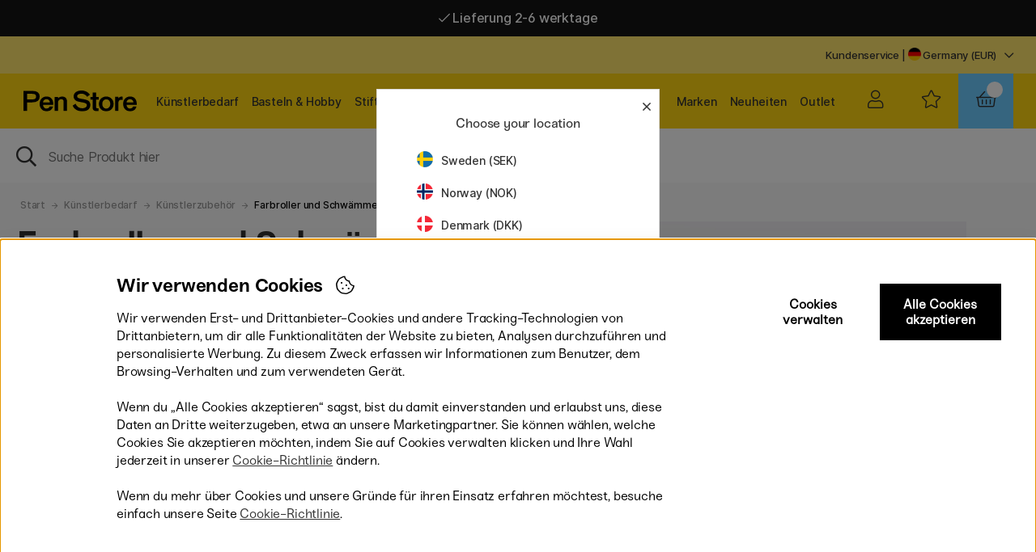

--- FILE ---
content_type: text/html; charset=UTF-8
request_url: https://penstore.de/de/kunstlerbedarf/kunstlerzubeh%c3%b6r/farbroller-und-schw%c3%a4mme
body_size: 89309
content:
<!DOCTYPE html>
<html>
<head>
	<script nonce="VQxlh3INoVdtZo_WonlRSXUS0kFifP_nS2PoUqDp-Uk" type="text/javascript"> var cm_active_categories = [1,2]; var cm_preactive_categories = []; var blocked_nodes = {}; var observer = new MutationObserver(function (mutations) { for(var i = 0; i < mutations.length; i++) { var _ref = mutations[i]; var addedNodes = _ref.addedNodes; for(var j = 0; j < addedNodes.length; j++) { var node = addedNodes[j]; if (node.nodeType === 1) { var src = node.src || ''; var type = node.type; var consent_type = ''; if (typeof node.attributes.consent_type !== 'undefined' && typeof node.attributes.consent_type.value !== 'undefined') consent_type = node.attributes.consent_type.value; if (blocked_content_type(consent_type)) { if (typeof blocked_nodes[consent_type] === 'undefined') blocked_nodes[consent_type] = []; var clone; if (node.tagName === 'SCRIPT') { clone = node.cloneNode(true); } else { clone = node; } clone.air_prev = node.previousElementSibling; clone.air_next = node.nextElementSibling; clone.air_parent = node.parentElement; blocked_nodes[consent_type].push(clone); if (node.tagName === 'SCRIPT') node.type = 'javascript/blocked'; node.parentElement.removeChild(node); var beforeScriptExecuteListener = function beforeScriptExecuteListener(event) { event.preventDefault(); }; node.addEventListener('beforescriptexecute', beforeScriptExecuteListener); } else { log_node(node, consent_type); } } } } }); observer.observe(document.documentElement, { childList: true, subtree: true }); var blocked_content_type = function blocked_content_type(consent_type) { var blocked = 0; if ((typeof(cm_active_categories) == "undefined" || cm_active_categories.includes(parseInt(consent_type))) && consent_type && !check_consent(consent_type, "") && consent_type > 1) blocked = 1; return blocked; }; var external_nodes = []; var internal_nodes = []; var inline_nodes = []; var log_node = function log_node(node, consent_type) { if (node.tagName === 'SCRIPT') { if (node.src && (node.src.indexOf(window.location.host) <= -1 || node.src.indexOf(window.location.host) > 10)) { external_nodes.push(node.src); } else if (node.src) { internal_nodes.push(node.src); } else { inline_nodes.push(node.innerHTML); } } }; document.addEventListener("DOMContentLoaded", function() { if (document.querySelector('#cookie_consent')) { init_cookie_consent(); } }); document.addEventListener("DOMContentLoaded", function() { let cookie_consent_wrapper = document.querySelector('#cookie_consent_manager_wrapper'); if(cookie_consent_wrapper){ /* If cookiebar is displayed we focus on this */ let cookie_consent = document.querySelector('#cookie_consent'); if(window.getComputedStyle(cookie_consent).display == 'block') { if(window.getComputedStyle(cookie_consent).position != 'fixed') { /* If the cookie bar styling is not yet loaded, we add position fixed to avoid unnecessary scrolling. */ window.cookie_consent.style.position = 'fixed'; } } /* If tabtrapping functions exsist we use them */ if (typeof(addTabTrapping)=== 'function' && typeof(removeTabTrapping)=== 'function'){ addTabTrapping(cookie_consent_wrapper); document.querySelector('#cookie_consent_manage').addEventListener("click", function(event){ removeTabTrapping(cookie_consent_wrapper); addTabTrapping(document.querySelector('#cookie_consent_manager')); }); document.querySelector('#cookie_consent_manager_confirm').addEventListener("click", function(event){ removeTabTrapping(document.querySelector('#cookie_consent_manager')); }); } if(window.getComputedStyle(cookie_consent).display == 'block') { cookie_consent.focus(); } } }); var init_cookie_consent = function init_cookie_consent(force) { var cookie_consent = get_cookie_consent("air_cookie_consent") || ""; var all_signed = 0; var consents = []; if (cookie_consent) { all_signed = 1; consents = JSON.parse(cookie_consent); var elements = document.querySelectorAll('#cookie_consent_manager input[type=checkbox]'); for (let element of elements) { if (typeof(consents[element.value]) == "undefined") all_signed = 0; } } else { var elements = document.querySelectorAll('#cookie_consent_manager input[type=checkbox][prechecked=true]'); for (let element of elements) { element.checked = true; } } if (!all_signed || force) { document.getElementById('cookie_consent').style.display = 'block'; var elements = document.querySelectorAll('#cookie_consent_manager input[type=checkbox]'); for (let element of elements) { if (consents[element.value]) element.checked = consents[element.value]; } init_acm_click_events(); } }; var init_acm_click_events = function() { document.getElementById("cookie_consent_manage").addEventListener("click", function () { let cookie_consent_manager = document.getElementById('cookie_consent_manager'); if (cookie_consent_manager) cookie_consent_manager.style.display = 'block'; let cookie_consent = document.getElementById('cookie_consent'); if (cookie_consent) cookie_consent.classList.add('managing'); document.querySelectorAll(".dimmer2").forEach(item => { item.addEventListener('click', event => { item.classList.add('active') }) }); }); document.getElementById("cookie_consent_manage_rec").addEventListener("click", function () { var elements = document.querySelectorAll('#cookie_consent_manager input[type=checkbox]'); for (let element of elements) { element.checked = true; } document.getElementById("cookie_consent_manager_confirm").dispatchEvent(new Event("click")); }); let cookie_consent_manager_accept = document.getElementById("cookie_consent_manager_accept"); if (cookie_consent_manager_accept) { cookie_consent_manager_accept.addEventListener("click", function () { cm_action(true); }); } document.getElementById("cookie_consent_manager_confirm").addEventListener("click", function () { cm_action(); }); document.querySelectorAll(".cookie_consent_manager_accept_req").forEach(item => { item.addEventListener('click', event => { cm_action(false); }) }); }; var cm_action = function(consent){ let cookie_consent = document.getElementById('cookie_consent'); if (cookie_consent) cookie_consent.style.display = 'none'; let cookie_consent_manager = document.getElementById('cookie_consent_manager'); if (cookie_consent_manager) cookie_consent_manager.style.display = 'none'; document.querySelectorAll(".dimmer2").forEach(item => { item.addEventListener('click', event => { item.classList.remove('active') }) }); var consents = {}; var elements = document.querySelectorAll('#cookie_consent_manager input[type=checkbox]'); for (let element of elements) { consents[element.value] = typeof(consent) !== "undefined" ? consent : element.checked; } consents[1] = true; var cookie_consents = JSON.stringify(consents); set_cookie_consent(cookie_consents); consent_action(cookie_consents); window.dispatchEvent(new Event("acm_change")); }; var set_cookie_consent = function set_cookie_consent(value) { var exdate = new Date(); exdate.setDate(exdate.getDate() + 30); document.cookie = "air_cookie_consent" + "=" + value + "; expires= " + exdate.toUTCString() + "; path=/" + (location.protocol === "https:" ? "; secure" : ""); }; var get_cookie_consent = function get_cookie_consent(name) { var nameEQ = name + "="; var ca = document.cookie.split('; '); for (let c of ca) { if (c.indexOf(nameEQ) === 0) return c.substring(nameEQ.length, c.length); } return null; }; var consent_action = function consent_action(cookie_consent) { var consent_data = JSON.parse(cookie_consent); for(var category_id in consent_data) { if (consent_data[category_id]) { approve_category(category_id); } } }; var approve_category = function(category_id) { if (typeof blocked_nodes[category_id] !== 'undefined') { for (let node of blocked_nodes[category_id]) { if (node.type == "text/javascript") { var script = document.createElement("script"); script.type = "text/javascript"; if (node.src) { script.src = node.src; } else if (node.innerHTML) { script.innerHTML = node.innerHTML; } document.getElementsByTagName("head")[0].appendChild(script); } else if (node.air_prev && node.air_parent) { cm_insertAfter(node, node.air_prev, node.air_parent); } else if (node.air_next && node.air_parent) { node.air_parent.insertBefore(node, node.air_next); } else if (node.air_parent) { node.air_parent.append(node); } } delete blocked_nodes[category_id]; } }; function cm_insertAfter(newNode, existingNode, parent) { parent.insertBefore(newNode, existingNode.nextSibling); } var check_consent = function check_consent(type, cookie_consent) { if (!type) return false; if (!cookie_consent) cookie_consent = get_cookie_consent("air_cookie_consent"); if (!cookie_consent) return (typeof(cm_preactive_categories) == "undefined" || cm_preactive_categories.includes(parseInt(type))); var consents = JSON.parse(cookie_consent); if (typeof(consents[type]) === 'undefined') return false; return consents[type]; }; </script>
	<title>Farbroller und Schwämme | Pen Store</title>
	<meta http-equiv="Content-Type" content="text/html; charset=UTF-8">
	<meta name="description" content="Farbroller und Schwämme online kaufen bei Pen Store. Große Auswahl an hochwertigem Künstlermaterial ✓ Top Preise ✓ Schnelle Lieferung ✓ Hohe Qualität ✓ Jetzt online bestellen">
	<meta name="keywords" content="Farbroller und Schwämme, Künstlerbedarf, Künstlerbedarf - Künstlerzubehör - Farbroller und Schwämme , farbroller, und, schwämme, pen, store">
	<meta name="robots" content="INDEX, FOLLOW">
	<meta name="revisit-after" content="14 days">
	<meta name="distribution" content="global">
	<meta http-equiv="expires" content="0">
	<meta name="theme-color" content="#000000" />
	<!-- disables Compatibility view IE -->
	<meta http-equiv="X-UA-Compatible" content="IE=9; IE=8; IE=7; IE=EDGE" />
	<!-- Responsive and mobile friendly stuff -->
	<meta name="HandheldFriendly" content="True">
	<meta name="viewport" content="initial-scale=1.0, maximum-scale=1.0, minimum-scale=1.0, width=device-width" user-scalable="yes">
	<meta name="apple-mobile-web-app-capable" content="yes" />
	<link rel="canonical" href="https://penstore.de/de/kunstlerbedarf/kunstlerzubehör/farbroller-und-schwämme" />
	<meta property="og:title" content="Farbroller und Schwämme"/>
<meta property="og:url" content="https://penstore.de/de/kunstlerbedarf/kunstlerzubehör/farbroller-und-schwämme"/>

	<style type="text/css">
		.loading #loading-overlay {display:block;width:100%;height:100%;position:fixed;background:#fff; z-index:4;}
		.loading-overlay-wrapper{text-align: center;}
		#loading-overlay img{max-width: 70%; margin:0 auto;}	
	</style>

	<link rel="preload" as="font" href="/themes/penstoreTheme/design/css/webfonts/fa-light-300.woff2" onload="this.rel='font'" crossorigin>
	<link rel="preload" as="font" href="/themes/penstoreTheme/design/css/webfonts/fa-regular-400.woff2" onload="this.rel='font'" crossorigin>
	<link rel="preload" as="font" href="/themes/penstoreTheme/design/css/webfonts/fa-solid-900.woff2" onload="this.rel='font'" crossorigin>
	<!--<link href="https://fonts.googleapis.com/css2?family=Inter&display=swap" rel="stylesheet">-->
	<link rel="shortcut icon" type="image/png" href='/themes/main/design/bilder/favicon3.png'/>

	<script type="text/javascript">
		if(/MSIE \d|Trident.*rv:/.test(navigator.userAgent)){
			document.write('<script src="/themes/penstoreTheme/design/script/ie11CustomProperties.js"><\/script><link rel="stylesheet" href="/themes/penstoreTheme/design/css/ie.css">');
		}
	</script>
	<style>#DK .Ikon_Lager_Positiv::after{content:'På lager - klar til at blive sendt!';color:#00b67a}</style>
	







<script nonce="VQxlh3INoVdtZo_WonlRSXUS0kFifP_nS2PoUqDp-Uk">/** FILE: /themes/default/design/script/jquery.min.3.4.1.js **/
!function(e,t){"use strict";"object"==typeof module&&"object"==typeof module.exports?module.exports=e.document?t(e,!0):function(e){if(!e.document)throw new Error("jQuery requires a window with a document");return t(e)}:t(e)}("undefined"!=typeof window?window:this,function(C,e){"use strict";var t=[],E=C.document,r=Object.getPrototypeOf,s=t.slice,g=t.concat,u=t.push,i=t.indexOf,n={},o=n.toString,v=n.hasOwnProperty,a=v.toString,l=a.call(Object),y={},m=function(e){return"function"==typeof e&&"number"!=typeof e.nodeType},x=function(e){return null!=e&&e===e.window},c={type:!0,src:!0,nonce:!0,noModule:!0};function b(e,t,n){var r,i,o=(n=n||E).createElement("script");if(o.text=e,t)for(r in c)(i=t[r]||t.getAttribute&&t.getAttribute(r))&&o.setAttribute(r,i);n.head.appendChild(o).parentNode.removeChild(o)}function w(e){return null==e?e+"":"object"==typeof e||"function"==typeof e?n[o.call(e)]||"object":typeof e}var f="3.4.1",k=function(e,t){return new k.fn.init(e,t)},p=/^[\s\uFEFF\xA0]+|[\s\uFEFF\xA0]+$/g;function d(e){var t=!!e&&"length"in e&&e.length,n=w(e);return!m(e)&&!x(e)&&("array"===n||0===t||"number"==typeof t&&0<t&&t-1 in e)}k.fn=k.prototype={jquery:f,constructor:k,length:0,toArray:function(){return s.call(this)},get:function(e){return null==e?s.call(this):e<0?this[e+this.length]:this[e]},pushStack:function(e){var t=k.merge(this.constructor(),e);return t.prevObject=this,t},each:function(e){return k.each(this,e)},map:function(n){return this.pushStack(k.map(this,function(e,t){return n.call(e,t,e)}))},slice:function(){return this.pushStack(s.apply(this,arguments))},first:function(){return this.eq(0)},last:function(){return this.eq(-1)},eq:function(e){var t=this.length,n=+e+(e<0?t:0);return this.pushStack(0<=n&&n<t?[this[n]]:[])},end:function(){return this.prevObject||this.constructor()},push:u,sort:t.sort,splice:t.splice},k.extend=k.fn.extend=function(){var e,t,n,r,i,o,a=arguments[0]||{},s=1,u=arguments.length,l=!1;for("boolean"==typeof a&&(l=a,a=arguments[s]||{},s++),"object"==typeof a||m(a)||(a={}),s===u&&(a=this,s--);s<u;s++)if(null!=(e=arguments[s]))for(t in e)r=e[t],"__proto__"!==t&&a!==r&&(l&&r&&(k.isPlainObject(r)||(i=Array.isArray(r)))?(n=a[t],o=i&&!Array.isArray(n)?[]:i||k.isPlainObject(n)?n:{},i=!1,a[t]=k.extend(l,o,r)):void 0!==r&&(a[t]=r));return a},k.extend({expando:"jQuery"+(f+Math.random()).replace(/\D/g,""),isReady:!0,error:function(e){throw new Error(e)},noop:function(){},isPlainObject:function(e){var t,n;return!(!e||"[object Object]"!==o.call(e))&&(!(t=r(e))||"function"==typeof(n=v.call(t,"constructor")&&t.constructor)&&a.call(n)===l)},isEmptyObject:function(e){var t;for(t in e)return!1;return!0},globalEval:function(e,t){b(e,{nonce:t&&t.nonce})},each:function(e,t){var n,r=0;if(d(e)){for(n=e.length;r<n;r++)if(!1===t.call(e[r],r,e[r]))break}else for(r in e)if(!1===t.call(e[r],r,e[r]))break;return e},trim:function(e){return null==e?"":(e+"").replace(p,"")},makeArray:function(e,t){var n=t||[];return null!=e&&(d(Object(e))?k.merge(n,"string"==typeof e?[e]:e):u.call(n,e)),n},inArray:function(e,t,n){return null==t?-1:i.call(t,e,n)},merge:function(e,t){for(var n=+t.length,r=0,i=e.length;r<n;r++)e[i++]=t[r];return e.length=i,e},grep:function(e,t,n){for(var r=[],i=0,o=e.length,a=!n;i<o;i++)!t(e[i],i)!==a&&r.push(e[i]);return r},map:function(e,t,n){var r,i,o=0,a=[];if(d(e))for(r=e.length;o<r;o++)null!=(i=t(e[o],o,n))&&a.push(i);else for(o in e)null!=(i=t(e[o],o,n))&&a.push(i);return g.apply([],a)},guid:1,support:y}),"function"==typeof Symbol&&(k.fn[Symbol.iterator]=t[Symbol.iterator]),k.each("Boolean Number String Function Array Date RegExp Object Error Symbol".split(" "),function(e,t){n["[object "+t+"]"]=t.toLowerCase()});var h=function(n){var e,d,b,o,i,h,f,g,w,u,l,T,C,a,E,v,s,c,y,k="sizzle"+1*new Date,m=n.document,S=0,r=0,p=ue(),x=ue(),N=ue(),A=ue(),D=function(e,t){return e===t&&(l=!0),0},j={}.hasOwnProperty,t=[],q=t.pop,L=t.push,H=t.push,O=t.slice,P=function(e,t){for(var n=0,r=e.length;n<r;n++)if(e[n]===t)return n;return-1},R="checked|selected|async|autofocus|autoplay|controls|defer|disabled|hidden|ismap|loop|multiple|open|readonly|required|scoped",M="[\\x20\\t\\r\\n\\f]",I="(?:\\\\.|[\\w-]|[^\0-\\xa0])+",W="\\["+M+"*("+I+")(?:"+M+"*([*^$|!~]?=)"+M+"*(?:'((?:\\\\.|[^\\\\'])*)'|\"((?:\\\\.|[^\\\\\"])*)\"|("+I+"))|)"+M+"*\\]",$=":("+I+")(?:\\((('((?:\\\\.|[^\\\\'])*)'|\"((?:\\\\.|[^\\\\\"])*)\")|((?:\\\\.|[^\\\\()[\\]]|"+W+")*)|.*)\\)|)",F=new RegExp(M+"+","g"),B=new RegExp("^"+M+"+|((?:^|[^\\\\])(?:\\\\.)*)"+M+"+$","g"),_=new RegExp("^"+M+"*,"+M+"*"),z=new RegExp("^"+M+"*([>+~]|"+M+")"+M+"*"),U=new RegExp(M+"|>"),X=new RegExp($),V=new RegExp("^"+I+"$"),G={ID:new RegExp("^#("+I+")"),CLASS:new RegExp("^\\.("+I+")"),TAG:new RegExp("^("+I+"|[*])"),ATTR:new RegExp("^"+W),PSEUDO:new RegExp("^"+$),CHILD:new RegExp("^:(only|first|last|nth|nth-last)-(child|of-type)(?:\\("+M+"*(even|odd|(([+-]|)(\\d*)n|)"+M+"*(?:([+-]|)"+M+"*(\\d+)|))"+M+"*\\)|)","i"),bool:new RegExp("^(?:"+R+")$","i"),needsContext:new RegExp("^"+M+"*[>+~]|:(even|odd|eq|gt|lt|nth|first|last)(?:\\("+M+"*((?:-\\d)?\\d*)"+M+"*\\)|)(?=[^-]|$)","i")},Y=/HTML$/i,Q=/^(?:input|select|textarea|button)$/i,J=/^h\d$/i,K=/^[^{]+\{\s*\[native \w/,Z=/^(?:#([\w-]+)|(\w+)|\.([\w-]+))$/,ee=/[+~]/,te=new RegExp("\\\\([\\da-f]{1,6}"+M+"?|("+M+")|.)","ig"),ne=function(e,t,n){var r="0x"+t-65536;return r!=r||n?t:r<0?String.fromCharCode(r+65536):String.fromCharCode(r>>10|55296,1023&r|56320)},re=/([\0-\x1f\x7f]|^-?\d)|^-$|[^\0-\x1f\x7f-\uFFFF\w-]/g,ie=function(e,t){return t?"\0"===e?"\ufffd":e.slice(0,-1)+"\\"+e.charCodeAt(e.length-1).toString(16)+" ":"\\"+e},oe=function(){T()},ae=be(function(e){return!0===e.disabled&&"fieldset"===e.nodeName.toLowerCase()},{dir:"parentNode",next:"legend"});try{H.apply(t=O.call(m.childNodes),m.childNodes),t[m.childNodes.length].nodeType}catch(e){H={apply:t.length?function(e,t){L.apply(e,O.call(t))}:function(e,t){var n=e.length,r=0;while(e[n++]=t[r++]);e.length=n-1}}}function se(t,e,n,r){var i,o,a,s,u,l,c,f=e&&e.ownerDocument,p=e?e.nodeType:9;if(n=n||[],"string"!=typeof t||!t||1!==p&&9!==p&&11!==p)return n;if(!r&&((e?e.ownerDocument||e:m)!==C&&T(e),e=e||C,E)){if(11!==p&&(u=Z.exec(t)))if(i=u[1]){if(9===p){if(!(a=e.getElementById(i)))return n;if(a.id===i)return n.push(a),n}else if(f&&(a=f.getElementById(i))&&y(e,a)&&a.id===i)return n.push(a),n}else{if(u[2])return H.apply(n,e.getElementsByTagName(t)),n;if((i=u[3])&&d.getElementsByClassName&&e.getElementsByClassName)return H.apply(n,e.getElementsByClassName(i)),n}if(d.qsa&&!A[t+" "]&&(!v||!v.test(t))&&(1!==p||"object"!==e.nodeName.toLowerCase())){if(c=t,f=e,1===p&&U.test(t)){(s=e.getAttribute("id"))?s=s.replace(re,ie):e.setAttribute("id",s=k),o=(l=h(t)).length;while(o--)l[o]="#"+s+" "+xe(l[o]);c=l.join(","),f=ee.test(t)&&ye(e.parentNode)||e}try{return H.apply(n,f.querySelectorAll(c)),n}catch(e){A(t,!0)}finally{s===k&&e.removeAttribute("id")}}}return g(t.replace(B,"$1"),e,n,r)}function ue(){var r=[];return function e(t,n){return r.push(t+" ")>b.cacheLength&&delete e[r.shift()],e[t+" "]=n}}function le(e){return e[k]=!0,e}function ce(e){var t=C.createElement("fieldset");try{return!!e(t)}catch(e){return!1}finally{t.parentNode&&t.parentNode.removeChild(t),t=null}}function fe(e,t){var n=e.split("|"),r=n.length;while(r--)b.attrHandle[n[r]]=t}function pe(e,t){var n=t&&e,r=n&&1===e.nodeType&&1===t.nodeType&&e.sourceIndex-t.sourceIndex;if(r)return r;if(n)while(n=n.nextSibling)if(n===t)return-1;return e?1:-1}function de(t){return function(e){return"input"===e.nodeName.toLowerCase()&&e.type===t}}function he(n){return function(e){var t=e.nodeName.toLowerCase();return("input"===t||"button"===t)&&e.type===n}}function ge(t){return function(e){return"form"in e?e.parentNode&&!1===e.disabled?"label"in e?"label"in e.parentNode?e.parentNode.disabled===t:e.disabled===t:e.isDisabled===t||e.isDisabled!==!t&&ae(e)===t:e.disabled===t:"label"in e&&e.disabled===t}}function ve(a){return le(function(o){return o=+o,le(function(e,t){var n,r=a([],e.length,o),i=r.length;while(i--)e[n=r[i]]&&(e[n]=!(t[n]=e[n]))})})}function ye(e){return e&&"undefined"!=typeof e.getElementsByTagName&&e}for(e in d=se.support={},i=se.isXML=function(e){var t=e.namespaceURI,n=(e.ownerDocument||e).documentElement;return!Y.test(t||n&&n.nodeName||"HTML")},T=se.setDocument=function(e){var t,n,r=e?e.ownerDocument||e:m;return r!==C&&9===r.nodeType&&r.documentElement&&(a=(C=r).documentElement,E=!i(C),m!==C&&(n=C.defaultView)&&n.top!==n&&(n.addEventListener?n.addEventListener("unload",oe,!1):n.attachEvent&&n.attachEvent("onunload",oe)),d.attributes=ce(function(e){return e.className="i",!e.getAttribute("className")}),d.getElementsByTagName=ce(function(e){return e.appendChild(C.createComment("")),!e.getElementsByTagName("*").length}),d.getElementsByClassName=K.test(C.getElementsByClassName),d.getById=ce(function(e){return a.appendChild(e).id=k,!C.getElementsByName||!C.getElementsByName(k).length}),d.getById?(b.filter.ID=function(e){var t=e.replace(te,ne);return function(e){return e.getAttribute("id")===t}},b.find.ID=function(e,t){if("undefined"!=typeof t.getElementById&&E){var n=t.getElementById(e);return n?[n]:[]}}):(b.filter.ID=function(e){var n=e.replace(te,ne);return function(e){var t="undefined"!=typeof e.getAttributeNode&&e.getAttributeNode("id");return t&&t.value===n}},b.find.ID=function(e,t){if("undefined"!=typeof t.getElementById&&E){var n,r,i,o=t.getElementById(e);if(o){if((n=o.getAttributeNode("id"))&&n.value===e)return[o];i=t.getElementsByName(e),r=0;while(o=i[r++])if((n=o.getAttributeNode("id"))&&n.value===e)return[o]}return[]}}),b.find.TAG=d.getElementsByTagName?function(e,t){return"undefined"!=typeof t.getElementsByTagName?t.getElementsByTagName(e):d.qsa?t.querySelectorAll(e):void 0}:function(e,t){var n,r=[],i=0,o=t.getElementsByTagName(e);if("*"===e){while(n=o[i++])1===n.nodeType&&r.push(n);return r}return o},b.find.CLASS=d.getElementsByClassName&&function(e,t){if("undefined"!=typeof t.getElementsByClassName&&E)return t.getElementsByClassName(e)},s=[],v=[],(d.qsa=K.test(C.querySelectorAll))&&(ce(function(e){a.appendChild(e).innerHTML="<a id='"+k+"'></a><select id='"+k+"-\r\\' msallowcapture=''><option selected=''></option></select>",e.querySelectorAll("[msallowcapture^='']").length&&v.push("[*^$]="+M+"*(?:''|\"\")"),e.querySelectorAll("[selected]").length||v.push("\\["+M+"*(?:value|"+R+")"),e.querySelectorAll("[id~="+k+"-]").length||v.push("~="),e.querySelectorAll(":checked").length||v.push(":checked"),e.querySelectorAll("a#"+k+"+*").length||v.push(".#.+[+~]")}),ce(function(e){e.innerHTML="<a href='' disabled='disabled'></a><select disabled='disabled'><option/></select>";var t=C.createElement("input");t.setAttribute("type","hidden"),e.appendChild(t).setAttribute("name","D"),e.querySelectorAll("[name=d]").length&&v.push("name"+M+"*[*^$|!~]?="),2!==e.querySelectorAll(":enabled").length&&v.push(":enabled",":disabled"),a.appendChild(e).disabled=!0,2!==e.querySelectorAll(":disabled").length&&v.push(":enabled",":disabled"),e.querySelectorAll("*,:x"),v.push(",.*:")})),(d.matchesSelector=K.test(c=a.matches||a.webkitMatchesSelector||a.mozMatchesSelector||a.oMatchesSelector||a.msMatchesSelector))&&ce(function(e){d.disconnectedMatch=c.call(e,"*"),c.call(e,"[s!='']:x"),s.push("!=",$)}),v=v.length&&new RegExp(v.join("|")),s=s.length&&new RegExp(s.join("|")),t=K.test(a.compareDocumentPosition),y=t||K.test(a.contains)?function(e,t){var n=9===e.nodeType?e.documentElement:e,r=t&&t.parentNode;return e===r||!(!r||1!==r.nodeType||!(n.contains?n.contains(r):e.compareDocumentPosition&&16&e.compareDocumentPosition(r)))}:function(e,t){if(t)while(t=t.parentNode)if(t===e)return!0;return!1},D=t?function(e,t){if(e===t)return l=!0,0;var n=!e.compareDocumentPosition-!t.compareDocumentPosition;return n||(1&(n=(e.ownerDocument||e)===(t.ownerDocument||t)?e.compareDocumentPosition(t):1)||!d.sortDetached&&t.compareDocumentPosition(e)===n?e===C||e.ownerDocument===m&&y(m,e)?-1:t===C||t.ownerDocument===m&&y(m,t)?1:u?P(u,e)-P(u,t):0:4&n?-1:1)}:function(e,t){if(e===t)return l=!0,0;var n,r=0,i=e.parentNode,o=t.parentNode,a=[e],s=[t];if(!i||!o)return e===C?-1:t===C?1:i?-1:o?1:u?P(u,e)-P(u,t):0;if(i===o)return pe(e,t);n=e;while(n=n.parentNode)a.unshift(n);n=t;while(n=n.parentNode)s.unshift(n);while(a[r]===s[r])r++;return r?pe(a[r],s[r]):a[r]===m?-1:s[r]===m?1:0}),C},se.matches=function(e,t){return se(e,null,null,t)},se.matchesSelector=function(e,t){if((e.ownerDocument||e)!==C&&T(e),d.matchesSelector&&E&&!A[t+" "]&&(!s||!s.test(t))&&(!v||!v.test(t)))try{var n=c.call(e,t);if(n||d.disconnectedMatch||e.document&&11!==e.document.nodeType)return n}catch(e){A(t,!0)}return 0<se(t,C,null,[e]).length},se.contains=function(e,t){return(e.ownerDocument||e)!==C&&T(e),y(e,t)},se.attr=function(e,t){(e.ownerDocument||e)!==C&&T(e);var n=b.attrHandle[t.toLowerCase()],r=n&&j.call(b.attrHandle,t.toLowerCase())?n(e,t,!E):void 0;return void 0!==r?r:d.attributes||!E?e.getAttribute(t):(r=e.getAttributeNode(t))&&r.specified?r.value:null},se.escape=function(e){return(e+"").replace(re,ie)},se.error=function(e){throw new Error("Syntax error, unrecognized expression: "+e)},se.uniqueSort=function(e){var t,n=[],r=0,i=0;if(l=!d.detectDuplicates,u=!d.sortStable&&e.slice(0),e.sort(D),l){while(t=e[i++])t===e[i]&&(r=n.push(i));while(r--)e.splice(n[r],1)}return u=null,e},o=se.getText=function(e){var t,n="",r=0,i=e.nodeType;if(i){if(1===i||9===i||11===i){if("string"==typeof e.textContent)return e.textContent;for(e=e.firstChild;e;e=e.nextSibling)n+=o(e)}else if(3===i||4===i)return e.nodeValue}else while(t=e[r++])n+=o(t);return n},(b=se.selectors={cacheLength:50,createPseudo:le,match:G,attrHandle:{},find:{},relative:{">":{dir:"parentNode",first:!0}," ":{dir:"parentNode"},"+":{dir:"previousSibling",first:!0},"~":{dir:"previousSibling"}},preFilter:{ATTR:function(e){return e[1]=e[1].replace(te,ne),e[3]=(e[3]||e[4]||e[5]||"").replace(te,ne),"~="===e[2]&&(e[3]=" "+e[3]+" "),e.slice(0,4)},CHILD:function(e){return e[1]=e[1].toLowerCase(),"nth"===e[1].slice(0,3)?(e[3]||se.error(e[0]),e[4]=+(e[4]?e[5]+(e[6]||1):2*("even"===e[3]||"odd"===e[3])),e[5]=+(e[7]+e[8]||"odd"===e[3])):e[3]&&se.error(e[0]),e},PSEUDO:function(e){var t,n=!e[6]&&e[2];return G.CHILD.test(e[0])?null:(e[3]?e[2]=e[4]||e[5]||"":n&&X.test(n)&&(t=h(n,!0))&&(t=n.indexOf(")",n.length-t)-n.length)&&(e[0]=e[0].slice(0,t),e[2]=n.slice(0,t)),e.slice(0,3))}},filter:{TAG:function(e){var t=e.replace(te,ne).toLowerCase();return"*"===e?function(){return!0}:function(e){return e.nodeName&&e.nodeName.toLowerCase()===t}},CLASS:function(e){var t=p[e+" "];return t||(t=new RegExp("(^|"+M+")"+e+"("+M+"|$)"))&&p(e,function(e){return t.test("string"==typeof e.className&&e.className||"undefined"!=typeof e.getAttribute&&e.getAttribute("class")||"")})},ATTR:function(n,r,i){return function(e){var t=se.attr(e,n);return null==t?"!="===r:!r||(t+="","="===r?t===i:"!="===r?t!==i:"^="===r?i&&0===t.indexOf(i):"*="===r?i&&-1<t.indexOf(i):"$="===r?i&&t.slice(-i.length)===i:"~="===r?-1<(" "+t.replace(F," ")+" ").indexOf(i):"|="===r&&(t===i||t.slice(0,i.length+1)===i+"-"))}},CHILD:function(h,e,t,g,v){var y="nth"!==h.slice(0,3),m="last"!==h.slice(-4),x="of-type"===e;return 1===g&&0===v?function(e){return!!e.parentNode}:function(e,t,n){var r,i,o,a,s,u,l=y!==m?"nextSibling":"previousSibling",c=e.parentNode,f=x&&e.nodeName.toLowerCase(),p=!n&&!x,d=!1;if(c){if(y){while(l){a=e;while(a=a[l])if(x?a.nodeName.toLowerCase()===f:1===a.nodeType)return!1;u=l="only"===h&&!u&&"nextSibling"}return!0}if(u=[m?c.firstChild:c.lastChild],m&&p){d=(s=(r=(i=(o=(a=c)[k]||(a[k]={}))[a.uniqueID]||(o[a.uniqueID]={}))[h]||[])[0]===S&&r[1])&&r[2],a=s&&c.childNodes[s];while(a=++s&&a&&a[l]||(d=s=0)||u.pop())if(1===a.nodeType&&++d&&a===e){i[h]=[S,s,d];break}}else if(p&&(d=s=(r=(i=(o=(a=e)[k]||(a[k]={}))[a.uniqueID]||(o[a.uniqueID]={}))[h]||[])[0]===S&&r[1]),!1===d)while(a=++s&&a&&a[l]||(d=s=0)||u.pop())if((x?a.nodeName.toLowerCase()===f:1===a.nodeType)&&++d&&(p&&((i=(o=a[k]||(a[k]={}))[a.uniqueID]||(o[a.uniqueID]={}))[h]=[S,d]),a===e))break;return(d-=v)===g||d%g==0&&0<=d/g}}},PSEUDO:function(e,o){var t,a=b.pseudos[e]||b.setFilters[e.toLowerCase()]||se.error("unsupported pseudo: "+e);return a[k]?a(o):1<a.length?(t=[e,e,"",o],b.setFilters.hasOwnProperty(e.toLowerCase())?le(function(e,t){var n,r=a(e,o),i=r.length;while(i--)e[n=P(e,r[i])]=!(t[n]=r[i])}):function(e){return a(e,0,t)}):a}},pseudos:{not:le(function(e){var r=[],i=[],s=f(e.replace(B,"$1"));return s[k]?le(function(e,t,n,r){var i,o=s(e,null,r,[]),a=e.length;while(a--)(i=o[a])&&(e[a]=!(t[a]=i))}):function(e,t,n){return r[0]=e,s(r,null,n,i),r[0]=null,!i.pop()}}),has:le(function(t){return function(e){return 0<se(t,e).length}}),contains:le(function(t){return t=t.replace(te,ne),function(e){return-1<(e.textContent||o(e)).indexOf(t)}}),lang:le(function(n){return V.test(n||"")||se.error("unsupported lang: "+n),n=n.replace(te,ne).toLowerCase(),function(e){var t;do{if(t=E?e.lang:e.getAttribute("xml:lang")||e.getAttribute("lang"))return(t=t.toLowerCase())===n||0===t.indexOf(n+"-")}while((e=e.parentNode)&&1===e.nodeType);return!1}}),target:function(e){var t=n.location&&n.location.hash;return t&&t.slice(1)===e.id},root:function(e){return e===a},focus:function(e){return e===C.activeElement&&(!C.hasFocus||C.hasFocus())&&!!(e.type||e.href||~e.tabIndex)},enabled:ge(!1),disabled:ge(!0),checked:function(e){var t=e.nodeName.toLowerCase();return"input"===t&&!!e.checked||"option"===t&&!!e.selected},selected:function(e){return e.parentNode&&e.parentNode.selectedIndex,!0===e.selected},empty:function(e){for(e=e.firstChild;e;e=e.nextSibling)if(e.nodeType<6)return!1;return!0},parent:function(e){return!b.pseudos.empty(e)},header:function(e){return J.test(e.nodeName)},input:function(e){return Q.test(e.nodeName)},button:function(e){var t=e.nodeName.toLowerCase();return"input"===t&&"button"===e.type||"button"===t},text:function(e){var t;return"input"===e.nodeName.toLowerCase()&&"text"===e.type&&(null==(t=e.getAttribute("type"))||"text"===t.toLowerCase())},first:ve(function(){return[0]}),last:ve(function(e,t){return[t-1]}),eq:ve(function(e,t,n){return[n<0?n+t:n]}),even:ve(function(e,t){for(var n=0;n<t;n+=2)e.push(n);return e}),odd:ve(function(e,t){for(var n=1;n<t;n+=2)e.push(n);return e}),lt:ve(function(e,t,n){for(var r=n<0?n+t:t<n?t:n;0<=--r;)e.push(r);return e}),gt:ve(function(e,t,n){for(var r=n<0?n+t:n;++r<t;)e.push(r);return e})}}).pseudos.nth=b.pseudos.eq,{radio:!0,checkbox:!0,file:!0,password:!0,image:!0})b.pseudos[e]=de(e);for(e in{submit:!0,reset:!0})b.pseudos[e]=he(e);function me(){}function xe(e){for(var t=0,n=e.length,r="";t<n;t++)r+=e[t].value;return r}function be(s,e,t){var u=e.dir,l=e.next,c=l||u,f=t&&"parentNode"===c,p=r++;return e.first?function(e,t,n){while(e=e[u])if(1===e.nodeType||f)return s(e,t,n);return!1}:function(e,t,n){var r,i,o,a=[S,p];if(n){while(e=e[u])if((1===e.nodeType||f)&&s(e,t,n))return!0}else while(e=e[u])if(1===e.nodeType||f)if(i=(o=e[k]||(e[k]={}))[e.uniqueID]||(o[e.uniqueID]={}),l&&l===e.nodeName.toLowerCase())e=e[u]||e;else{if((r=i[c])&&r[0]===S&&r[1]===p)return a[2]=r[2];if((i[c]=a)[2]=s(e,t,n))return!0}return!1}}function we(i){return 1<i.length?function(e,t,n){var r=i.length;while(r--)if(!i[r](e,t,n))return!1;return!0}:i[0]}function Te(e,t,n,r,i){for(var o,a=[],s=0,u=e.length,l=null!=t;s<u;s++)(o=e[s])&&(n&&!n(o,r,i)||(a.push(o),l&&t.push(s)));return a}function Ce(d,h,g,v,y,e){return v&&!v[k]&&(v=Ce(v)),y&&!y[k]&&(y=Ce(y,e)),le(function(e,t,n,r){var i,o,a,s=[],u=[],l=t.length,c=e||function(e,t,n){for(var r=0,i=t.length;r<i;r++)se(e,t[r],n);return n}(h||"*",n.nodeType?[n]:n,[]),f=!d||!e&&h?c:Te(c,s,d,n,r),p=g?y||(e?d:l||v)?[]:t:f;if(g&&g(f,p,n,r),v){i=Te(p,u),v(i,[],n,r),o=i.length;while(o--)(a=i[o])&&(p[u[o]]=!(f[u[o]]=a))}if(e){if(y||d){if(y){i=[],o=p.length;while(o--)(a=p[o])&&i.push(f[o]=a);y(null,p=[],i,r)}o=p.length;while(o--)(a=p[o])&&-1<(i=y?P(e,a):s[o])&&(e[i]=!(t[i]=a))}}else p=Te(p===t?p.splice(l,p.length):p),y?y(null,t,p,r):H.apply(t,p)})}function Ee(e){for(var i,t,n,r=e.length,o=b.relative[e[0].type],a=o||b.relative[" "],s=o?1:0,u=be(function(e){return e===i},a,!0),l=be(function(e){return-1<P(i,e)},a,!0),c=[function(e,t,n){var r=!o&&(n||t!==w)||((i=t).nodeType?u(e,t,n):l(e,t,n));return i=null,r}];s<r;s++)if(t=b.relative[e[s].type])c=[be(we(c),t)];else{if((t=b.filter[e[s].type].apply(null,e[s].matches))[k]){for(n=++s;n<r;n++)if(b.relative[e[n].type])break;return Ce(1<s&&we(c),1<s&&xe(e.slice(0,s-1).concat({value:" "===e[s-2].type?"*":""})).replace(B,"$1"),t,s<n&&Ee(e.slice(s,n)),n<r&&Ee(e=e.slice(n)),n<r&&xe(e))}c.push(t)}return we(c)}return me.prototype=b.filters=b.pseudos,b.setFilters=new me,h=se.tokenize=function(e,t){var n,r,i,o,a,s,u,l=x[e+" "];if(l)return t?0:l.slice(0);a=e,s=[],u=b.preFilter;while(a){for(o in n&&!(r=_.exec(a))||(r&&(a=a.slice(r[0].length)||a),s.push(i=[])),n=!1,(r=z.exec(a))&&(n=r.shift(),i.push({value:n,type:r[0].replace(B," ")}),a=a.slice(n.length)),b.filter)!(r=G[o].exec(a))||u[o]&&!(r=u[o](r))||(n=r.shift(),i.push({value:n,type:o,matches:r}),a=a.slice(n.length));if(!n)break}return t?a.length:a?se.error(e):x(e,s).slice(0)},f=se.compile=function(e,t){var n,v,y,m,x,r,i=[],o=[],a=N[e+" "];if(!a){t||(t=h(e)),n=t.length;while(n--)(a=Ee(t[n]))[k]?i.push(a):o.push(a);(a=N(e,(v=o,m=0<(y=i).length,x=0<v.length,r=function(e,t,n,r,i){var o,a,s,u=0,l="0",c=e&&[],f=[],p=w,d=e||x&&b.find.TAG("*",i),h=S+=null==p?1:Math.random()||.1,g=d.length;for(i&&(w=t===C||t||i);l!==g&&null!=(o=d[l]);l++){if(x&&o){a=0,t||o.ownerDocument===C||(T(o),n=!E);while(s=v[a++])if(s(o,t||C,n)){r.push(o);break}i&&(S=h)}m&&((o=!s&&o)&&u--,e&&c.push(o))}if(u+=l,m&&l!==u){a=0;while(s=y[a++])s(c,f,t,n);if(e){if(0<u)while(l--)c[l]||f[l]||(f[l]=q.call(r));f=Te(f)}H.apply(r,f),i&&!e&&0<f.length&&1<u+y.length&&se.uniqueSort(r)}return i&&(S=h,w=p),c},m?le(r):r))).selector=e}return a},g=se.select=function(e,t,n,r){var i,o,a,s,u,l="function"==typeof e&&e,c=!r&&h(e=l.selector||e);if(n=n||[],1===c.length){if(2<(o=c[0]=c[0].slice(0)).length&&"ID"===(a=o[0]).type&&9===t.nodeType&&E&&b.relative[o[1].type]){if(!(t=(b.find.ID(a.matches[0].replace(te,ne),t)||[])[0]))return n;l&&(t=t.parentNode),e=e.slice(o.shift().value.length)}i=G.needsContext.test(e)?0:o.length;while(i--){if(a=o[i],b.relative[s=a.type])break;if((u=b.find[s])&&(r=u(a.matches[0].replace(te,ne),ee.test(o[0].type)&&ye(t.parentNode)||t))){if(o.splice(i,1),!(e=r.length&&xe(o)))return H.apply(n,r),n;break}}}return(l||f(e,c))(r,t,!E,n,!t||ee.test(e)&&ye(t.parentNode)||t),n},d.sortStable=k.split("").sort(D).join("")===k,d.detectDuplicates=!!l,T(),d.sortDetached=ce(function(e){return 1&e.compareDocumentPosition(C.createElement("fieldset"))}),ce(function(e){return e.innerHTML="<a href='#'></a>","#"===e.firstChild.getAttribute("href")})||fe("type|href|height|width",function(e,t,n){if(!n)return e.getAttribute(t,"type"===t.toLowerCase()?1:2)}),d.attributes&&ce(function(e){return e.innerHTML="<input/>",e.firstChild.setAttribute("value",""),""===e.firstChild.getAttribute("value")})||fe("value",function(e,t,n){if(!n&&"input"===e.nodeName.toLowerCase())return e.defaultValue}),ce(function(e){return null==e.getAttribute("disabled")})||fe(R,function(e,t,n){var r;if(!n)return!0===e[t]?t.toLowerCase():(r=e.getAttributeNode(t))&&r.specified?r.value:null}),se}(C);k.find=h,k.expr=h.selectors,k.expr[":"]=k.expr.pseudos,k.uniqueSort=k.unique=h.uniqueSort,k.text=h.getText,k.isXMLDoc=h.isXML,k.contains=h.contains,k.escapeSelector=h.escape;var T=function(e,t,n){var r=[],i=void 0!==n;while((e=e[t])&&9!==e.nodeType)if(1===e.nodeType){if(i&&k(e).is(n))break;r.push(e)}return r},S=function(e,t){for(var n=[];e;e=e.nextSibling)1===e.nodeType&&e!==t&&n.push(e);return n},N=k.expr.match.needsContext;function A(e,t){return e.nodeName&&e.nodeName.toLowerCase()===t.toLowerCase()}var D=/^<([a-z][^\/\0>:\x20\t\r\n\f]*)[\x20\t\r\n\f]*\/?>(?:<\/\1>|)$/i;function j(e,n,r){return m(n)?k.grep(e,function(e,t){return!!n.call(e,t,e)!==r}):n.nodeType?k.grep(e,function(e){return e===n!==r}):"string"!=typeof n?k.grep(e,function(e){return-1<i.call(n,e)!==r}):k.filter(n,e,r)}k.filter=function(e,t,n){var r=t[0];return n&&(e=":not("+e+")"),1===t.length&&1===r.nodeType?k.find.matchesSelector(r,e)?[r]:[]:k.find.matches(e,k.grep(t,function(e){return 1===e.nodeType}))},k.fn.extend({find:function(e){var t,n,r=this.length,i=this;if("string"!=typeof e)return this.pushStack(k(e).filter(function(){for(t=0;t<r;t++)if(k.contains(i[t],this))return!0}));for(n=this.pushStack([]),t=0;t<r;t++)k.find(e,i[t],n);return 1<r?k.uniqueSort(n):n},filter:function(e){return this.pushStack(j(this,e||[],!1))},not:function(e){return this.pushStack(j(this,e||[],!0))},is:function(e){return!!j(this,"string"==typeof e&&N.test(e)?k(e):e||[],!1).length}});var q,L=/^(?:\s*(<[\w\W]+>)[^>]*|#([\w-]+))$/;(k.fn.init=function(e,t,n){var r,i;if(!e)return this;if(n=n||q,"string"==typeof e){if(!(r="<"===e[0]&&">"===e[e.length-1]&&3<=e.length?[null,e,null]:L.exec(e))||!r[1]&&t)return!t||t.jquery?(t||n).find(e):this.constructor(t).find(e);if(r[1]){if(t=t instanceof k?t[0]:t,k.merge(this,k.parseHTML(r[1],t&&t.nodeType?t.ownerDocument||t:E,!0)),D.test(r[1])&&k.isPlainObject(t))for(r in t)m(this[r])?this[r](t[r]):this.attr(r,t[r]);return this}return(i=E.getElementById(r[2]))&&(this[0]=i,this.length=1),this}return e.nodeType?(this[0]=e,this.length=1,this):m(e)?void 0!==n.ready?n.ready(e):e(k):k.makeArray(e,this)}).prototype=k.fn,q=k(E);var H=/^(?:parents|prev(?:Until|All))/,O={children:!0,contents:!0,next:!0,prev:!0};function P(e,t){while((e=e[t])&&1!==e.nodeType);return e}k.fn.extend({has:function(e){var t=k(e,this),n=t.length;return this.filter(function(){for(var e=0;e<n;e++)if(k.contains(this,t[e]))return!0})},closest:function(e,t){var n,r=0,i=this.length,o=[],a="string"!=typeof e&&k(e);if(!N.test(e))for(;r<i;r++)for(n=this[r];n&&n!==t;n=n.parentNode)if(n.nodeType<11&&(a?-1<a.index(n):1===n.nodeType&&k.find.matchesSelector(n,e))){o.push(n);break}return this.pushStack(1<o.length?k.uniqueSort(o):o)},index:function(e){return e?"string"==typeof e?i.call(k(e),this[0]):i.call(this,e.jquery?e[0]:e):this[0]&&this[0].parentNode?this.first().prevAll().length:-1},add:function(e,t){return this.pushStack(k.uniqueSort(k.merge(this.get(),k(e,t))))},addBack:function(e){return this.add(null==e?this.prevObject:this.prevObject.filter(e))}}),k.each({parent:function(e){var t=e.parentNode;return t&&11!==t.nodeType?t:null},parents:function(e){return T(e,"parentNode")},parentsUntil:function(e,t,n){return T(e,"parentNode",n)},next:function(e){return P(e,"nextSibling")},prev:function(e){return P(e,"previousSibling")},nextAll:function(e){return T(e,"nextSibling")},prevAll:function(e){return T(e,"previousSibling")},nextUntil:function(e,t,n){return T(e,"nextSibling",n)},prevUntil:function(e,t,n){return T(e,"previousSibling",n)},siblings:function(e){return S((e.parentNode||{}).firstChild,e)},children:function(e){return S(e.firstChild)},contents:function(e){return"undefined"!=typeof e.contentDocument?e.contentDocument:(A(e,"template")&&(e=e.content||e),k.merge([],e.childNodes))}},function(r,i){k.fn[r]=function(e,t){var n=k.map(this,i,e);return"Until"!==r.slice(-5)&&(t=e),t&&"string"==typeof t&&(n=k.filter(t,n)),1<this.length&&(O[r]||k.uniqueSort(n),H.test(r)&&n.reverse()),this.pushStack(n)}});var R=/[^\x20\t\r\n\f]+/g;function M(e){return e}function I(e){throw e}function W(e,t,n,r){var i;try{e&&m(i=e.promise)?i.call(e).done(t).fail(n):e&&m(i=e.then)?i.call(e,t,n):t.apply(void 0,[e].slice(r))}catch(e){n.apply(void 0,[e])}}k.Callbacks=function(r){var e,n;r="string"==typeof r?(e=r,n={},k.each(e.match(R)||[],function(e,t){n[t]=!0}),n):k.extend({},r);var i,t,o,a,s=[],u=[],l=-1,c=function(){for(a=a||r.once,o=i=!0;u.length;l=-1){t=u.shift();while(++l<s.length)!1===s[l].apply(t[0],t[1])&&r.stopOnFalse&&(l=s.length,t=!1)}r.memory||(t=!1),i=!1,a&&(s=t?[]:"")},f={add:function(){return s&&(t&&!i&&(l=s.length-1,u.push(t)),function n(e){k.each(e,function(e,t){m(t)?r.unique&&f.has(t)||s.push(t):t&&t.length&&"string"!==w(t)&&n(t)})}(arguments),t&&!i&&c()),this},remove:function(){return k.each(arguments,function(e,t){var n;while(-1<(n=k.inArray(t,s,n)))s.splice(n,1),n<=l&&l--}),this},has:function(e){return e?-1<k.inArray(e,s):0<s.length},empty:function(){return s&&(s=[]),this},disable:function(){return a=u=[],s=t="",this},disabled:function(){return!s},lock:function(){return a=u=[],t||i||(s=t=""),this},locked:function(){return!!a},fireWith:function(e,t){return a||(t=[e,(t=t||[]).slice?t.slice():t],u.push(t),i||c()),this},fire:function(){return f.fireWith(this,arguments),this},fired:function(){return!!o}};return f},k.extend({Deferred:function(e){var o=[["notify","progress",k.Callbacks("memory"),k.Callbacks("memory"),2],["resolve","done",k.Callbacks("once memory"),k.Callbacks("once memory"),0,"resolved"],["reject","fail",k.Callbacks("once memory"),k.Callbacks("once memory"),1,"rejected"]],i="pending",a={state:function(){return i},always:function(){return s.done(arguments).fail(arguments),this},"catch":function(e){return a.then(null,e)},pipe:function(){var i=arguments;return k.Deferred(function(r){k.each(o,function(e,t){var n=m(i[t[4]])&&i[t[4]];s[t[1]](function(){var e=n&&n.apply(this,arguments);e&&m(e.promise)?e.promise().progress(r.notify).done(r.resolve).fail(r.reject):r[t[0]+"With"](this,n?[e]:arguments)})}),i=null}).promise()},then:function(t,n,r){var u=0;function l(i,o,a,s){return function(){var n=this,r=arguments,e=function(){var e,t;if(!(i<u)){if((e=a.apply(n,r))===o.promise())throw new TypeError("Thenable self-resolution");t=e&&("object"==typeof e||"function"==typeof e)&&e.then,m(t)?s?t.call(e,l(u,o,M,s),l(u,o,I,s)):(u++,t.call(e,l(u,o,M,s),l(u,o,I,s),l(u,o,M,o.notifyWith))):(a!==M&&(n=void 0,r=[e]),(s||o.resolveWith)(n,r))}},t=s?e:function(){try{e()}catch(e){k.Deferred.exceptionHook&&k.Deferred.exceptionHook(e,t.stackTrace),u<=i+1&&(a!==I&&(n=void 0,r=[e]),o.rejectWith(n,r))}};i?t():(k.Deferred.getStackHook&&(t.stackTrace=k.Deferred.getStackHook()),C.setTimeout(t))}}return k.Deferred(function(e){o[0][3].add(l(0,e,m(r)?r:M,e.notifyWith)),o[1][3].add(l(0,e,m(t)?t:M)),o[2][3].add(l(0,e,m(n)?n:I))}).promise()},promise:function(e){return null!=e?k.extend(e,a):a}},s={};return k.each(o,function(e,t){var n=t[2],r=t[5];a[t[1]]=n.add,r&&n.add(function(){i=r},o[3-e][2].disable,o[3-e][3].disable,o[0][2].lock,o[0][3].lock),n.add(t[3].fire),s[t[0]]=function(){return s[t[0]+"With"](this===s?void 0:this,arguments),this},s[t[0]+"With"]=n.fireWith}),a.promise(s),e&&e.call(s,s),s},when:function(e){var n=arguments.length,t=n,r=Array(t),i=s.call(arguments),o=k.Deferred(),a=function(t){return function(e){r[t]=this,i[t]=1<arguments.length?s.call(arguments):e,--n||o.resolveWith(r,i)}};if(n<=1&&(W(e,o.done(a(t)).resolve,o.reject,!n),"pending"===o.state()||m(i[t]&&i[t].then)))return o.then();while(t--)W(i[t],a(t),o.reject);return o.promise()}});var $=/^(Eval|Internal|Range|Reference|Syntax|Type|URI)Error$/;k.Deferred.exceptionHook=function(e,t){C.console&&C.console.warn&&e&&$.test(e.name)&&C.console.warn("jQuery.Deferred exception: "+e.message,e.stack,t)},k.readyException=function(e){C.setTimeout(function(){throw e})};var F=k.Deferred();function B(){E.removeEventListener("DOMContentLoaded",B),C.removeEventListener("load",B),k.ready()}k.fn.ready=function(e){return F.then(e)["catch"](function(e){k.readyException(e)}),this},k.extend({isReady:!1,readyWait:1,ready:function(e){(!0===e?--k.readyWait:k.isReady)||(k.isReady=!0)!==e&&0<--k.readyWait||F.resolveWith(E,[k])}}),k.ready.then=F.then,"complete"===E.readyState||"loading"!==E.readyState&&!E.documentElement.doScroll?C.setTimeout(k.ready):(E.addEventListener("DOMContentLoaded",B),C.addEventListener("load",B));var _=function(e,t,n,r,i,o,a){var s=0,u=e.length,l=null==n;if("object"===w(n))for(s in i=!0,n)_(e,t,s,n[s],!0,o,a);else if(void 0!==r&&(i=!0,m(r)||(a=!0),l&&(a?(t.call(e,r),t=null):(l=t,t=function(e,t,n){return l.call(k(e),n)})),t))for(;s<u;s++)t(e[s],n,a?r:r.call(e[s],s,t(e[s],n)));return i?e:l?t.call(e):u?t(e[0],n):o},z=/^-ms-/,U=/-([a-z])/g;function X(e,t){return t.toUpperCase()}function V(e){return e.replace(z,"ms-").replace(U,X)}var G=function(e){return 1===e.nodeType||9===e.nodeType||!+e.nodeType};function Y(){this.expando=k.expando+Y.uid++}Y.uid=1,Y.prototype={cache:function(e){var t=e[this.expando];return t||(t={},G(e)&&(e.nodeType?e[this.expando]=t:Object.defineProperty(e,this.expando,{value:t,configurable:!0}))),t},set:function(e,t,n){var r,i=this.cache(e);if("string"==typeof t)i[V(t)]=n;else for(r in t)i[V(r)]=t[r];return i},get:function(e,t){return void 0===t?this.cache(e):e[this.expando]&&e[this.expando][V(t)]},access:function(e,t,n){return void 0===t||t&&"string"==typeof t&&void 0===n?this.get(e,t):(this.set(e,t,n),void 0!==n?n:t)},remove:function(e,t){var n,r=e[this.expando];if(void 0!==r){if(void 0!==t){n=(t=Array.isArray(t)?t.map(V):(t=V(t))in r?[t]:t.match(R)||[]).length;while(n--)delete r[t[n]]}(void 0===t||k.isEmptyObject(r))&&(e.nodeType?e[this.expando]=void 0:delete e[this.expando])}},hasData:function(e){var t=e[this.expando];return void 0!==t&&!k.isEmptyObject(t)}};var Q=new Y,J=new Y,K=/^(?:\{[\w\W]*\}|\[[\w\W]*\])$/,Z=/[A-Z]/g;function ee(e,t,n){var r,i;if(void 0===n&&1===e.nodeType)if(r="data-"+t.replace(Z,"-$&").toLowerCase(),"string"==typeof(n=e.getAttribute(r))){try{n="true"===(i=n)||"false"!==i&&("null"===i?null:i===+i+""?+i:K.test(i)?JSON.parse(i):i)}catch(e){}J.set(e,t,n)}else n=void 0;return n}k.extend({hasData:function(e){return J.hasData(e)||Q.hasData(e)},data:function(e,t,n){return J.access(e,t,n)},removeData:function(e,t){J.remove(e,t)},_data:function(e,t,n){return Q.access(e,t,n)},_removeData:function(e,t){Q.remove(e,t)}}),k.fn.extend({data:function(n,e){var t,r,i,o=this[0],a=o&&o.attributes;if(void 0===n){if(this.length&&(i=J.get(o),1===o.nodeType&&!Q.get(o,"hasDataAttrs"))){t=a.length;while(t--)a[t]&&0===(r=a[t].name).indexOf("data-")&&(r=V(r.slice(5)),ee(o,r,i[r]));Q.set(o,"hasDataAttrs",!0)}return i}return"object"==typeof n?this.each(function(){J.set(this,n)}):_(this,function(e){var t;if(o&&void 0===e)return void 0!==(t=J.get(o,n))?t:void 0!==(t=ee(o,n))?t:void 0;this.each(function(){J.set(this,n,e)})},null,e,1<arguments.length,null,!0)},removeData:function(e){return this.each(function(){J.remove(this,e)})}}),k.extend({queue:function(e,t,n){var r;if(e)return t=(t||"fx")+"queue",r=Q.get(e,t),n&&(!r||Array.isArray(n)?r=Q.access(e,t,k.makeArray(n)):r.push(n)),r||[]},dequeue:function(e,t){t=t||"fx";var n=k.queue(e,t),r=n.length,i=n.shift(),o=k._queueHooks(e,t);"inprogress"===i&&(i=n.shift(),r--),i&&("fx"===t&&n.unshift("inprogress"),delete o.stop,i.call(e,function(){k.dequeue(e,t)},o)),!r&&o&&o.empty.fire()},_queueHooks:function(e,t){var n=t+"queueHooks";return Q.get(e,n)||Q.access(e,n,{empty:k.Callbacks("once memory").add(function(){Q.remove(e,[t+"queue",n])})})}}),k.fn.extend({queue:function(t,n){var e=2;return"string"!=typeof t&&(n=t,t="fx",e--),arguments.length<e?k.queue(this[0],t):void 0===n?this:this.each(function(){var e=k.queue(this,t,n);k._queueHooks(this,t),"fx"===t&&"inprogress"!==e[0]&&k.dequeue(this,t)})},dequeue:function(e){return this.each(function(){k.dequeue(this,e)})},clearQueue:function(e){return this.queue(e||"fx",[])},promise:function(e,t){var n,r=1,i=k.Deferred(),o=this,a=this.length,s=function(){--r||i.resolveWith(o,[o])};"string"!=typeof e&&(t=e,e=void 0),e=e||"fx";while(a--)(n=Q.get(o[a],e+"queueHooks"))&&n.empty&&(r++,n.empty.add(s));return s(),i.promise(t)}});var te=/[+-]?(?:\d*\.|)\d+(?:[eE][+-]?\d+|)/.source,ne=new RegExp("^(?:([+-])=|)("+te+")([a-z%]*)$","i"),re=["Top","Right","Bottom","Left"],ie=E.documentElement,oe=function(e){return k.contains(e.ownerDocument,e)},ae={composed:!0};ie.getRootNode&&(oe=function(e){return k.contains(e.ownerDocument,e)||e.getRootNode(ae)===e.ownerDocument});var se=function(e,t){return"none"===(e=t||e).style.display||""===e.style.display&&oe(e)&&"none"===k.css(e,"display")},ue=function(e,t,n,r){var i,o,a={};for(o in t)a[o]=e.style[o],e.style[o]=t[o];for(o in i=n.apply(e,r||[]),t)e.style[o]=a[o];return i};function le(e,t,n,r){var i,o,a=20,s=r?function(){return r.cur()}:function(){return k.css(e,t,"")},u=s(),l=n&&n[3]||(k.cssNumber[t]?"":"px"),c=e.nodeType&&(k.cssNumber[t]||"px"!==l&&+u)&&ne.exec(k.css(e,t));if(c&&c[3]!==l){u/=2,l=l||c[3],c=+u||1;while(a--)k.style(e,t,c+l),(1-o)*(1-(o=s()/u||.5))<=0&&(a=0),c/=o;c*=2,k.style(e,t,c+l),n=n||[]}return n&&(c=+c||+u||0,i=n[1]?c+(n[1]+1)*n[2]:+n[2],r&&(r.unit=l,r.start=c,r.end=i)),i}var ce={};function fe(e,t){for(var n,r,i,o,a,s,u,l=[],c=0,f=e.length;c<f;c++)(r=e[c]).style&&(n=r.style.display,t?("none"===n&&(l[c]=Q.get(r,"display")||null,l[c]||(r.style.display="")),""===r.style.display&&se(r)&&(l[c]=(u=a=o=void 0,a=(i=r).ownerDocument,s=i.nodeName,(u=ce[s])||(o=a.body.appendChild(a.createElement(s)),u=k.css(o,"display"),o.parentNode.removeChild(o),"none"===u&&(u="block"),ce[s]=u)))):"none"!==n&&(l[c]="none",Q.set(r,"display",n)));for(c=0;c<f;c++)null!=l[c]&&(e[c].style.display=l[c]);return e}k.fn.extend({show:function(){return fe(this,!0)},hide:function(){return fe(this)},toggle:function(e){return"boolean"==typeof e?e?this.show():this.hide():this.each(function(){se(this)?k(this).show():k(this).hide()})}});var pe=/^(?:checkbox|radio)$/i,de=/<([a-z][^\/\0>\x20\t\r\n\f]*)/i,he=/^$|^module$|\/(?:java|ecma)script/i,ge={option:[1,"<select multiple='multiple'>","</select>"],thead:[1,"<table>","</table>"],col:[2,"<table><colgroup>","</colgroup></table>"],tr:[2,"<table><tbody>","</tbody></table>"],td:[3,"<table><tbody><tr>","</tr></tbody></table>"],_default:[0,"",""]};function ve(e,t){var n;return n="undefined"!=typeof e.getElementsByTagName?e.getElementsByTagName(t||"*"):"undefined"!=typeof e.querySelectorAll?e.querySelectorAll(t||"*"):[],void 0===t||t&&A(e,t)?k.merge([e],n):n}function ye(e,t){for(var n=0,r=e.length;n<r;n++)Q.set(e[n],"globalEval",!t||Q.get(t[n],"globalEval"))}ge.optgroup=ge.option,ge.tbody=ge.tfoot=ge.colgroup=ge.caption=ge.thead,ge.th=ge.td;var me,xe,be=/<|&#?\w+;/;function we(e,t,n,r,i){for(var o,a,s,u,l,c,f=t.createDocumentFragment(),p=[],d=0,h=e.length;d<h;d++)if((o=e[d])||0===o)if("object"===w(o))k.merge(p,o.nodeType?[o]:o);else if(be.test(o)){a=a||f.appendChild(t.createElement("div")),s=(de.exec(o)||["",""])[1].toLowerCase(),u=ge[s]||ge._default,a.innerHTML=u[1]+k.htmlPrefilter(o)+u[2],c=u[0];while(c--)a=a.lastChild;k.merge(p,a.childNodes),(a=f.firstChild).textContent=""}else p.push(t.createTextNode(o));f.textContent="",d=0;while(o=p[d++])if(r&&-1<k.inArray(o,r))i&&i.push(o);else if(l=oe(o),a=ve(f.appendChild(o),"script"),l&&ye(a),n){c=0;while(o=a[c++])he.test(o.type||"")&&n.push(o)}return f}me=E.createDocumentFragment().appendChild(E.createElement("div")),(xe=E.createElement("input")).setAttribute("type","radio"),xe.setAttribute("checked","checked"),xe.setAttribute("name","t"),me.appendChild(xe),y.checkClone=me.cloneNode(!0).cloneNode(!0).lastChild.checked,me.innerHTML="<textarea>x</textarea>",y.noCloneChecked=!!me.cloneNode(!0).lastChild.defaultValue;var Te=/^key/,Ce=/^(?:mouse|pointer|contextmenu|drag|drop)|click/,Ee=/^([^.]*)(?:\.(.+)|)/;function ke(){return!0}function Se(){return!1}function Ne(e,t){return e===function(){try{return E.activeElement}catch(e){}}()==("focus"===t)}function Ae(e,t,n,r,i,o){var a,s;if("object"==typeof t){for(s in"string"!=typeof n&&(r=r||n,n=void 0),t)Ae(e,s,n,r,t[s],o);return e}if(null==r&&null==i?(i=n,r=n=void 0):null==i&&("string"==typeof n?(i=r,r=void 0):(i=r,r=n,n=void 0)),!1===i)i=Se;else if(!i)return e;return 1===o&&(a=i,(i=function(e){return k().off(e),a.apply(this,arguments)}).guid=a.guid||(a.guid=k.guid++)),e.each(function(){k.event.add(this,t,i,r,n)})}function De(e,i,o){o?(Q.set(e,i,!1),k.event.add(e,i,{namespace:!1,handler:function(e){var t,n,r=Q.get(this,i);if(1&e.isTrigger&&this[i]){if(r.length)(k.event.special[i]||{}).delegateType&&e.stopPropagation();else if(r=s.call(arguments),Q.set(this,i,r),t=o(this,i),this[i](),r!==(n=Q.get(this,i))||t?Q.set(this,i,!1):n={},r!==n)return e.stopImmediatePropagation(),e.preventDefault(),n.value}else r.length&&(Q.set(this,i,{value:k.event.trigger(k.extend(r[0],k.Event.prototype),r.slice(1),this)}),e.stopImmediatePropagation())}})):void 0===Q.get(e,i)&&k.event.add(e,i,ke)}k.event={global:{},add:function(t,e,n,r,i){var o,a,s,u,l,c,f,p,d,h,g,v=Q.get(t);if(v){n.handler&&(n=(o=n).handler,i=o.selector),i&&k.find.matchesSelector(ie,i),n.guid||(n.guid=k.guid++),(u=v.events)||(u=v.events={}),(a=v.handle)||(a=v.handle=function(e){return"undefined"!=typeof k&&k.event.triggered!==e.type?k.event.dispatch.apply(t,arguments):void 0}),l=(e=(e||"").match(R)||[""]).length;while(l--)d=g=(s=Ee.exec(e[l])||[])[1],h=(s[2]||"").split(".").sort(),d&&(f=k.event.special[d]||{},d=(i?f.delegateType:f.bindType)||d,f=k.event.special[d]||{},c=k.extend({type:d,origType:g,data:r,handler:n,guid:n.guid,selector:i,needsContext:i&&k.expr.match.needsContext.test(i),namespace:h.join(".")},o),(p=u[d])||((p=u[d]=[]).delegateCount=0,f.setup&&!1!==f.setup.call(t,r,h,a)||t.addEventListener&&t.addEventListener(d,a)),f.add&&(f.add.call(t,c),c.handler.guid||(c.handler.guid=n.guid)),i?p.splice(p.delegateCount++,0,c):p.push(c),k.event.global[d]=!0)}},remove:function(e,t,n,r,i){var o,a,s,u,l,c,f,p,d,h,g,v=Q.hasData(e)&&Q.get(e);if(v&&(u=v.events)){l=(t=(t||"").match(R)||[""]).length;while(l--)if(d=g=(s=Ee.exec(t[l])||[])[1],h=(s[2]||"").split(".").sort(),d){f=k.event.special[d]||{},p=u[d=(r?f.delegateType:f.bindType)||d]||[],s=s[2]&&new RegExp("(^|\\.)"+h.join("\\.(?:.*\\.|)")+"(\\.|$)"),a=o=p.length;while(o--)c=p[o],!i&&g!==c.origType||n&&n.guid!==c.guid||s&&!s.test(c.namespace)||r&&r!==c.selector&&("**"!==r||!c.selector)||(p.splice(o,1),c.selector&&p.delegateCount--,f.remove&&f.remove.call(e,c));a&&!p.length&&(f.teardown&&!1!==f.teardown.call(e,h,v.handle)||k.removeEvent(e,d,v.handle),delete u[d])}else for(d in u)k.event.remove(e,d+t[l],n,r,!0);k.isEmptyObject(u)&&Q.remove(e,"handle events")}},dispatch:function(e){var t,n,r,i,o,a,s=k.event.fix(e),u=new Array(arguments.length),l=(Q.get(this,"events")||{})[s.type]||[],c=k.event.special[s.type]||{};for(u[0]=s,t=1;t<arguments.length;t++)u[t]=arguments[t];if(s.delegateTarget=this,!c.preDispatch||!1!==c.preDispatch.call(this,s)){a=k.event.handlers.call(this,s,l),t=0;while((i=a[t++])&&!s.isPropagationStopped()){s.currentTarget=i.elem,n=0;while((o=i.handlers[n++])&&!s.isImmediatePropagationStopped())s.rnamespace&&!1!==o.namespace&&!s.rnamespace.test(o.namespace)||(s.handleObj=o,s.data=o.data,void 0!==(r=((k.event.special[o.origType]||{}).handle||o.handler).apply(i.elem,u))&&!1===(s.result=r)&&(s.preventDefault(),s.stopPropagation()))}return c.postDispatch&&c.postDispatch.call(this,s),s.result}},handlers:function(e,t){var n,r,i,o,a,s=[],u=t.delegateCount,l=e.target;if(u&&l.nodeType&&!("click"===e.type&&1<=e.button))for(;l!==this;l=l.parentNode||this)if(1===l.nodeType&&("click"!==e.type||!0!==l.disabled)){for(o=[],a={},n=0;n<u;n++)void 0===a[i=(r=t[n]).selector+" "]&&(a[i]=r.needsContext?-1<k(i,this).index(l):k.find(i,this,null,[l]).length),a[i]&&o.push(r);o.length&&s.push({elem:l,handlers:o})}return l=this,u<t.length&&s.push({elem:l,handlers:t.slice(u)}),s},addProp:function(t,e){Object.defineProperty(k.Event.prototype,t,{enumerable:!0,configurable:!0,get:m(e)?function(){if(this.originalEvent)return e(this.originalEvent)}:function(){if(this.originalEvent)return this.originalEvent[t]},set:function(e){Object.defineProperty(this,t,{enumerable:!0,configurable:!0,writable:!0,value:e})}})},fix:function(e){return e[k.expando]?e:new k.Event(e)},special:{load:{noBubble:!0},click:{setup:function(e){var t=this||e;return pe.test(t.type)&&t.click&&A(t,"input")&&De(t,"click",ke),!1},trigger:function(e){var t=this||e;return pe.test(t.type)&&t.click&&A(t,"input")&&De(t,"click"),!0},_default:function(e){var t=e.target;return pe.test(t.type)&&t.click&&A(t,"input")&&Q.get(t,"click")||A(t,"a")}},beforeunload:{postDispatch:function(e){void 0!==e.result&&e.originalEvent&&(e.originalEvent.returnValue=e.result)}}}},k.removeEvent=function(e,t,n){e.removeEventListener&&e.removeEventListener(t,n)},k.Event=function(e,t){if(!(this instanceof k.Event))return new k.Event(e,t);e&&e.type?(this.originalEvent=e,this.type=e.type,this.isDefaultPrevented=e.defaultPrevented||void 0===e.defaultPrevented&&!1===e.returnValue?ke:Se,this.target=e.target&&3===e.target.nodeType?e.target.parentNode:e.target,this.currentTarget=e.currentTarget,this.relatedTarget=e.relatedTarget):this.type=e,t&&k.extend(this,t),this.timeStamp=e&&e.timeStamp||Date.now(),this[k.expando]=!0},k.Event.prototype={constructor:k.Event,isDefaultPrevented:Se,isPropagationStopped:Se,isImmediatePropagationStopped:Se,isSimulated:!1,preventDefault:function(){var e=this.originalEvent;this.isDefaultPrevented=ke,e&&!this.isSimulated&&e.preventDefault()},stopPropagation:function(){var e=this.originalEvent;this.isPropagationStopped=ke,e&&!this.isSimulated&&e.stopPropagation()},stopImmediatePropagation:function(){var e=this.originalEvent;this.isImmediatePropagationStopped=ke,e&&!this.isSimulated&&e.stopImmediatePropagation(),this.stopPropagation()}},k.each({altKey:!0,bubbles:!0,cancelable:!0,changedTouches:!0,ctrlKey:!0,detail:!0,eventPhase:!0,metaKey:!0,pageX:!0,pageY:!0,shiftKey:!0,view:!0,"char":!0,code:!0,charCode:!0,key:!0,keyCode:!0,button:!0,buttons:!0,clientX:!0,clientY:!0,offsetX:!0,offsetY:!0,pointerId:!0,pointerType:!0,screenX:!0,screenY:!0,targetTouches:!0,toElement:!0,touches:!0,which:function(e){var t=e.button;return null==e.which&&Te.test(e.type)?null!=e.charCode?e.charCode:e.keyCode:!e.which&&void 0!==t&&Ce.test(e.type)?1&t?1:2&t?3:4&t?2:0:e.which}},k.event.addProp),k.each({focus:"focusin",blur:"focusout"},function(e,t){k.event.special[e]={setup:function(){return De(this,e,Ne),!1},trigger:function(){return De(this,e),!0},delegateType:t}}),k.each({mouseenter:"mouseover",mouseleave:"mouseout",pointerenter:"pointerover",pointerleave:"pointerout"},function(e,i){k.event.special[e]={delegateType:i,bindType:i,handle:function(e){var t,n=e.relatedTarget,r=e.handleObj;return n&&(n===this||k.contains(this,n))||(e.type=r.origType,t=r.handler.apply(this,arguments),e.type=i),t}}}),k.fn.extend({on:function(e,t,n,r){return Ae(this,e,t,n,r)},one:function(e,t,n,r){return Ae(this,e,t,n,r,1)},off:function(e,t,n){var r,i;if(e&&e.preventDefault&&e.handleObj)return r=e.handleObj,k(e.delegateTarget).off(r.namespace?r.origType+"."+r.namespace:r.origType,r.selector,r.handler),this;if("object"==typeof e){for(i in e)this.off(i,t,e[i]);return this}return!1!==t&&"function"!=typeof t||(n=t,t=void 0),!1===n&&(n=Se),this.each(function(){k.event.remove(this,e,n,t)})}});var je=/<(?!area|br|col|embed|hr|img|input|link|meta|param)(([a-z][^\/\0>\x20\t\r\n\f]*)[^>]*)\/>/gi,qe=/<script|<style|<link/i,Le=/checked\s*(?:[^=]|=\s*.checked.)/i,He=/^\s*<!(?:\[CDATA\[|--)|(?:\]\]|--)>\s*$/g;function Oe(e,t){return A(e,"table")&&A(11!==t.nodeType?t:t.firstChild,"tr")&&k(e).children("tbody")[0]||e}function Pe(e){return e.type=(null!==e.getAttribute("type"))+"/"+e.type,e}function Re(e){return"true/"===(e.type||"").slice(0,5)?e.type=e.type.slice(5):e.removeAttribute("type"),e}function Me(e,t){var n,r,i,o,a,s,u,l;if(1===t.nodeType){if(Q.hasData(e)&&(o=Q.access(e),a=Q.set(t,o),l=o.events))for(i in delete a.handle,a.events={},l)for(n=0,r=l[i].length;n<r;n++)k.event.add(t,i,l[i][n]);J.hasData(e)&&(s=J.access(e),u=k.extend({},s),J.set(t,u))}}function Ie(n,r,i,o){r=g.apply([],r);var e,t,a,s,u,l,c=0,f=n.length,p=f-1,d=r[0],h=m(d);if(h||1<f&&"string"==typeof d&&!y.checkClone&&Le.test(d))return n.each(function(e){var t=n.eq(e);h&&(r[0]=d.call(this,e,t.html())),Ie(t,r,i,o)});if(f&&(t=(e=we(r,n[0].ownerDocument,!1,n,o)).firstChild,1===e.childNodes.length&&(e=t),t||o)){for(s=(a=k.map(ve(e,"script"),Pe)).length;c<f;c++)u=e,c!==p&&(u=k.clone(u,!0,!0),s&&k.merge(a,ve(u,"script"))),i.call(n[c],u,c);if(s)for(l=a[a.length-1].ownerDocument,k.map(a,Re),c=0;c<s;c++)u=a[c],he.test(u.type||"")&&!Q.access(u,"globalEval")&&k.contains(l,u)&&(u.src&&"module"!==(u.type||"").toLowerCase()?k._evalUrl&&!u.noModule&&k._evalUrl(u.src,{nonce:u.nonce||u.getAttribute("nonce")}):b(u.textContent.replace(He,""),u,l))}return n}function We(e,t,n){for(var r,i=t?k.filter(t,e):e,o=0;null!=(r=i[o]);o++)n||1!==r.nodeType||k.cleanData(ve(r)),r.parentNode&&(n&&oe(r)&&ye(ve(r,"script")),r.parentNode.removeChild(r));return e}k.extend({htmlPrefilter:function(e){return e.replace(je,"<$1></$2>")},clone:function(e,t,n){var r,i,o,a,s,u,l,c=e.cloneNode(!0),f=oe(e);if(!(y.noCloneChecked||1!==e.nodeType&&11!==e.nodeType||k.isXMLDoc(e)))for(a=ve(c),r=0,i=(o=ve(e)).length;r<i;r++)s=o[r],u=a[r],void 0,"input"===(l=u.nodeName.toLowerCase())&&pe.test(s.type)?u.checked=s.checked:"input"!==l&&"textarea"!==l||(u.defaultValue=s.defaultValue);if(t)if(n)for(o=o||ve(e),a=a||ve(c),r=0,i=o.length;r<i;r++)Me(o[r],a[r]);else Me(e,c);return 0<(a=ve(c,"script")).length&&ye(a,!f&&ve(e,"script")),c},cleanData:function(e){for(var t,n,r,i=k.event.special,o=0;void 0!==(n=e[o]);o++)if(G(n)){if(t=n[Q.expando]){if(t.events)for(r in t.events)i[r]?k.event.remove(n,r):k.removeEvent(n,r,t.handle);n[Q.expando]=void 0}n[J.expando]&&(n[J.expando]=void 0)}}}),k.fn.extend({detach:function(e){return We(this,e,!0)},remove:function(e){return We(this,e)},text:function(e){return _(this,function(e){return void 0===e?k.text(this):this.empty().each(function(){1!==this.nodeType&&11!==this.nodeType&&9!==this.nodeType||(this.textContent=e)})},null,e,arguments.length)},append:function(){return Ie(this,arguments,function(e){1!==this.nodeType&&11!==this.nodeType&&9!==this.nodeType||Oe(this,e).appendChild(e)})},prepend:function(){return Ie(this,arguments,function(e){if(1===this.nodeType||11===this.nodeType||9===this.nodeType){var t=Oe(this,e);t.insertBefore(e,t.firstChild)}})},before:function(){return Ie(this,arguments,function(e){this.parentNode&&this.parentNode.insertBefore(e,this)})},after:function(){return Ie(this,arguments,function(e){this.parentNode&&this.parentNode.insertBefore(e,this.nextSibling)})},empty:function(){for(var e,t=0;null!=(e=this[t]);t++)1===e.nodeType&&(k.cleanData(ve(e,!1)),e.textContent="");return this},clone:function(e,t){return e=null!=e&&e,t=null==t?e:t,this.map(function(){return k.clone(this,e,t)})},html:function(e){return _(this,function(e){var t=this[0]||{},n=0,r=this.length;if(void 0===e&&1===t.nodeType)return t.innerHTML;if("string"==typeof e&&!qe.test(e)&&!ge[(de.exec(e)||["",""])[1].toLowerCase()]){e=k.htmlPrefilter(e);try{for(;n<r;n++)1===(t=this[n]||{}).nodeType&&(k.cleanData(ve(t,!1)),t.innerHTML=e);t=0}catch(e){}}t&&this.empty().append(e)},null,e,arguments.length)},replaceWith:function(){var n=[];return Ie(this,arguments,function(e){var t=this.parentNode;k.inArray(this,n)<0&&(k.cleanData(ve(this)),t&&t.replaceChild(e,this))},n)}}),k.each({appendTo:"append",prependTo:"prepend",insertBefore:"before",insertAfter:"after",replaceAll:"replaceWith"},function(e,a){k.fn[e]=function(e){for(var t,n=[],r=k(e),i=r.length-1,o=0;o<=i;o++)t=o===i?this:this.clone(!0),k(r[o])[a](t),u.apply(n,t.get());return this.pushStack(n)}});var $e=new RegExp("^("+te+")(?!px)[a-z%]+$","i"),Fe=function(e){var t=e.ownerDocument.defaultView;return t&&t.opener||(t=C),t.getComputedStyle(e)},Be=new RegExp(re.join("|"),"i");function _e(e,t,n){var r,i,o,a,s=e.style;return(n=n||Fe(e))&&(""!==(a=n.getPropertyValue(t)||n[t])||oe(e)||(a=k.style(e,t)),!y.pixelBoxStyles()&&$e.test(a)&&Be.test(t)&&(r=s.width,i=s.minWidth,o=s.maxWidth,s.minWidth=s.maxWidth=s.width=a,a=n.width,s.width=r,s.minWidth=i,s.maxWidth=o)),void 0!==a?a+"":a}function ze(e,t){return{get:function(){if(!e())return(this.get=t).apply(this,arguments);delete this.get}}}!function(){function e(){if(u){s.style.cssText="position:absolute;left:-11111px;width:60px;margin-top:1px;padding:0;border:0",u.style.cssText="position:relative;display:block;box-sizing:border-box;overflow:scroll;margin:auto;border:1px;padding:1px;width:60%;top:1%",ie.appendChild(s).appendChild(u);var e=C.getComputedStyle(u);n="1%"!==e.top,a=12===t(e.marginLeft),u.style.right="60%",o=36===t(e.right),r=36===t(e.width),u.style.position="absolute",i=12===t(u.offsetWidth/3),ie.removeChild(s),u=null}}function t(e){return Math.round(parseFloat(e))}var n,r,i,o,a,s=E.createElement("div"),u=E.createElement("div");u.style&&(u.style.backgroundClip="content-box",u.cloneNode(!0).style.backgroundClip="",y.clearCloneStyle="content-box"===u.style.backgroundClip,k.extend(y,{boxSizingReliable:function(){return e(),r},pixelBoxStyles:function(){return e(),o},pixelPosition:function(){return e(),n},reliableMarginLeft:function(){return e(),a},scrollboxSize:function(){return e(),i}}))}();var Ue=["Webkit","Moz","ms"],Xe=E.createElement("div").style,Ve={};function Ge(e){var t=k.cssProps[e]||Ve[e];return t||(e in Xe?e:Ve[e]=function(e){var t=e[0].toUpperCase()+e.slice(1),n=Ue.length;while(n--)if((e=Ue[n]+t)in Xe)return e}(e)||e)}var Ye=/^(none|table(?!-c[ea]).+)/,Qe=/^--/,Je={position:"absolute",visibility:"hidden",display:"block"},Ke={letterSpacing:"0",fontWeight:"400"};function Ze(e,t,n){var r=ne.exec(t);return r?Math.max(0,r[2]-(n||0))+(r[3]||"px"):t}function et(e,t,n,r,i,o){var a="width"===t?1:0,s=0,u=0;if(n===(r?"border":"content"))return 0;for(;a<4;a+=2)"margin"===n&&(u+=k.css(e,n+re[a],!0,i)),r?("content"===n&&(u-=k.css(e,"padding"+re[a],!0,i)),"margin"!==n&&(u-=k.css(e,"border"+re[a]+"Width",!0,i))):(u+=k.css(e,"padding"+re[a],!0,i),"padding"!==n?u+=k.css(e,"border"+re[a]+"Width",!0,i):s+=k.css(e,"border"+re[a]+"Width",!0,i));return!r&&0<=o&&(u+=Math.max(0,Math.ceil(e["offset"+t[0].toUpperCase()+t.slice(1)]-o-u-s-.5))||0),u}function tt(e,t,n){var r=Fe(e),i=(!y.boxSizingReliable()||n)&&"border-box"===k.css(e,"boxSizing",!1,r),o=i,a=_e(e,t,r),s="offset"+t[0].toUpperCase()+t.slice(1);if($e.test(a)){if(!n)return a;a="auto"}return(!y.boxSizingReliable()&&i||"auto"===a||!parseFloat(a)&&"inline"===k.css(e,"display",!1,r))&&e.getClientRects().length&&(i="border-box"===k.css(e,"boxSizing",!1,r),(o=s in e)&&(a=e[s])),(a=parseFloat(a)||0)+et(e,t,n||(i?"border":"content"),o,r,a)+"px"}function nt(e,t,n,r,i){return new nt.prototype.init(e,t,n,r,i)}k.extend({cssHooks:{opacity:{get:function(e,t){if(t){var n=_e(e,"opacity");return""===n?"1":n}}}},cssNumber:{animationIterationCount:!0,columnCount:!0,fillOpacity:!0,flexGrow:!0,flexShrink:!0,fontWeight:!0,gridArea:!0,gridColumn:!0,gridColumnEnd:!0,gridColumnStart:!0,gridRow:!0,gridRowEnd:!0,gridRowStart:!0,lineHeight:!0,opacity:!0,order:!0,orphans:!0,widows:!0,zIndex:!0,zoom:!0},cssProps:{},style:function(e,t,n,r){if(e&&3!==e.nodeType&&8!==e.nodeType&&e.style){var i,o,a,s=V(t),u=Qe.test(t),l=e.style;if(u||(t=Ge(s)),a=k.cssHooks[t]||k.cssHooks[s],void 0===n)return a&&"get"in a&&void 0!==(i=a.get(e,!1,r))?i:l[t];"string"===(o=typeof n)&&(i=ne.exec(n))&&i[1]&&(n=le(e,t,i),o="number"),null!=n&&n==n&&("number"!==o||u||(n+=i&&i[3]||(k.cssNumber[s]?"":"px")),y.clearCloneStyle||""!==n||0!==t.indexOf("background")||(l[t]="inherit"),a&&"set"in a&&void 0===(n=a.set(e,n,r))||(u?l.setProperty(t,n):l[t]=n))}},css:function(e,t,n,r){var i,o,a,s=V(t);return Qe.test(t)||(t=Ge(s)),(a=k.cssHooks[t]||k.cssHooks[s])&&"get"in a&&(i=a.get(e,!0,n)),void 0===i&&(i=_e(e,t,r)),"normal"===i&&t in Ke&&(i=Ke[t]),""===n||n?(o=parseFloat(i),!0===n||isFinite(o)?o||0:i):i}}),k.each(["height","width"],function(e,u){k.cssHooks[u]={get:function(e,t,n){if(t)return!Ye.test(k.css(e,"display"))||e.getClientRects().length&&e.getBoundingClientRect().width?tt(e,u,n):ue(e,Je,function(){return tt(e,u,n)})},set:function(e,t,n){var r,i=Fe(e),o=!y.scrollboxSize()&&"absolute"===i.position,a=(o||n)&&"border-box"===k.css(e,"boxSizing",!1,i),s=n?et(e,u,n,a,i):0;return a&&o&&(s-=Math.ceil(e["offset"+u[0].toUpperCase()+u.slice(1)]-parseFloat(i[u])-et(e,u,"border",!1,i)-.5)),s&&(r=ne.exec(t))&&"px"!==(r[3]||"px")&&(e.style[u]=t,t=k.css(e,u)),Ze(0,t,s)}}}),k.cssHooks.marginLeft=ze(y.reliableMarginLeft,function(e,t){if(t)return(parseFloat(_e(e,"marginLeft"))||e.getBoundingClientRect().left-ue(e,{marginLeft:0},function(){return e.getBoundingClientRect().left}))+"px"}),k.each({margin:"",padding:"",border:"Width"},function(i,o){k.cssHooks[i+o]={expand:function(e){for(var t=0,n={},r="string"==typeof e?e.split(" "):[e];t<4;t++)n[i+re[t]+o]=r[t]||r[t-2]||r[0];return n}},"margin"!==i&&(k.cssHooks[i+o].set=Ze)}),k.fn.extend({css:function(e,t){return _(this,function(e,t,n){var r,i,o={},a=0;if(Array.isArray(t)){for(r=Fe(e),i=t.length;a<i;a++)o[t[a]]=k.css(e,t[a],!1,r);return o}return void 0!==n?k.style(e,t,n):k.css(e,t)},e,t,1<arguments.length)}}),((k.Tween=nt).prototype={constructor:nt,init:function(e,t,n,r,i,o){this.elem=e,this.prop=n,this.easing=i||k.easing._default,this.options=t,this.start=this.now=this.cur(),this.end=r,this.unit=o||(k.cssNumber[n]?"":"px")},cur:function(){var e=nt.propHooks[this.prop];return e&&e.get?e.get(this):nt.propHooks._default.get(this)},run:function(e){var t,n=nt.propHooks[this.prop];return this.options.duration?this.pos=t=k.easing[this.easing](e,this.options.duration*e,0,1,this.options.duration):this.pos=t=e,this.now=(this.end-this.start)*t+this.start,this.options.step&&this.options.step.call(this.elem,this.now,this),n&&n.set?n.set(this):nt.propHooks._default.set(this),this}}).init.prototype=nt.prototype,(nt.propHooks={_default:{get:function(e){var t;return 1!==e.elem.nodeType||null!=e.elem[e.prop]&&null==e.elem.style[e.prop]?e.elem[e.prop]:(t=k.css(e.elem,e.prop,""))&&"auto"!==t?t:0},set:function(e){k.fx.step[e.prop]?k.fx.step[e.prop](e):1!==e.elem.nodeType||!k.cssHooks[e.prop]&&null==e.elem.style[Ge(e.prop)]?e.elem[e.prop]=e.now:k.style(e.elem,e.prop,e.now+e.unit)}}}).scrollTop=nt.propHooks.scrollLeft={set:function(e){e.elem.nodeType&&e.elem.parentNode&&(e.elem[e.prop]=e.now)}},k.easing={linear:function(e){return e},swing:function(e){return.5-Math.cos(e*Math.PI)/2},_default:"swing"},k.fx=nt.prototype.init,k.fx.step={};var rt,it,ot,at,st=/^(?:toggle|show|hide)$/,ut=/queueHooks$/;function lt(){it&&(!1===E.hidden&&C.requestAnimationFrame?C.requestAnimationFrame(lt):C.setTimeout(lt,k.fx.interval),k.fx.tick())}function ct(){return C.setTimeout(function(){rt=void 0}),rt=Date.now()}function ft(e,t){var n,r=0,i={height:e};for(t=t?1:0;r<4;r+=2-t)i["margin"+(n=re[r])]=i["padding"+n]=e;return t&&(i.opacity=i.width=e),i}function pt(e,t,n){for(var r,i=(dt.tweeners[t]||[]).concat(dt.tweeners["*"]),o=0,a=i.length;o<a;o++)if(r=i[o].call(n,t,e))return r}function dt(o,e,t){var n,a,r=0,i=dt.prefilters.length,s=k.Deferred().always(function(){delete u.elem}),u=function(){if(a)return!1;for(var e=rt||ct(),t=Math.max(0,l.startTime+l.duration-e),n=1-(t/l.duration||0),r=0,i=l.tweens.length;r<i;r++)l.tweens[r].run(n);return s.notifyWith(o,[l,n,t]),n<1&&i?t:(i||s.notifyWith(o,[l,1,0]),s.resolveWith(o,[l]),!1)},l=s.promise({elem:o,props:k.extend({},e),opts:k.extend(!0,{specialEasing:{},easing:k.easing._default},t),originalProperties:e,originalOptions:t,startTime:rt||ct(),duration:t.duration,tweens:[],createTween:function(e,t){var n=k.Tween(o,l.opts,e,t,l.opts.specialEasing[e]||l.opts.easing);return l.tweens.push(n),n},stop:function(e){var t=0,n=e?l.tweens.length:0;if(a)return this;for(a=!0;t<n;t++)l.tweens[t].run(1);return e?(s.notifyWith(o,[l,1,0]),s.resolveWith(o,[l,e])):s.rejectWith(o,[l,e]),this}}),c=l.props;for(!function(e,t){var n,r,i,o,a;for(n in e)if(i=t[r=V(n)],o=e[n],Array.isArray(o)&&(i=o[1],o=e[n]=o[0]),n!==r&&(e[r]=o,delete e[n]),(a=k.cssHooks[r])&&"expand"in a)for(n in o=a.expand(o),delete e[r],o)n in e||(e[n]=o[n],t[n]=i);else t[r]=i}(c,l.opts.specialEasing);r<i;r++)if(n=dt.prefilters[r].call(l,o,c,l.opts))return m(n.stop)&&(k._queueHooks(l.elem,l.opts.queue).stop=n.stop.bind(n)),n;return k.map(c,pt,l),m(l.opts.start)&&l.opts.start.call(o,l),l.progress(l.opts.progress).done(l.opts.done,l.opts.complete).fail(l.opts.fail).always(l.opts.always),k.fx.timer(k.extend(u,{elem:o,anim:l,queue:l.opts.queue})),l}k.Animation=k.extend(dt,{tweeners:{"*":[function(e,t){var n=this.createTween(e,t);return le(n.elem,e,ne.exec(t),n),n}]},tweener:function(e,t){m(e)?(t=e,e=["*"]):e=e.match(R);for(var n,r=0,i=e.length;r<i;r++)n=e[r],dt.tweeners[n]=dt.tweeners[n]||[],dt.tweeners[n].unshift(t)},prefilters:[function(e,t,n){var r,i,o,a,s,u,l,c,f="width"in t||"height"in t,p=this,d={},h=e.style,g=e.nodeType&&se(e),v=Q.get(e,"fxshow");for(r in n.queue||(null==(a=k._queueHooks(e,"fx")).unqueued&&(a.unqueued=0,s=a.empty.fire,a.empty.fire=function(){a.unqueued||s()}),a.unqueued++,p.always(function(){p.always(function(){a.unqueued--,k.queue(e,"fx").length||a.empty.fire()})})),t)if(i=t[r],st.test(i)){if(delete t[r],o=o||"toggle"===i,i===(g?"hide":"show")){if("show"!==i||!v||void 0===v[r])continue;g=!0}d[r]=v&&v[r]||k.style(e,r)}if((u=!k.isEmptyObject(t))||!k.isEmptyObject(d))for(r in f&&1===e.nodeType&&(n.overflow=[h.overflow,h.overflowX,h.overflowY],null==(l=v&&v.display)&&(l=Q.get(e,"display")),"none"===(c=k.css(e,"display"))&&(l?c=l:(fe([e],!0),l=e.style.display||l,c=k.css(e,"display"),fe([e]))),("inline"===c||"inline-block"===c&&null!=l)&&"none"===k.css(e,"float")&&(u||(p.done(function(){h.display=l}),null==l&&(c=h.display,l="none"===c?"":c)),h.display="inline-block")),n.overflow&&(h.overflow="hidden",p.always(function(){h.overflow=n.overflow[0],h.overflowX=n.overflow[1],h.overflowY=n.overflow[2]})),u=!1,d)u||(v?"hidden"in v&&(g=v.hidden):v=Q.access(e,"fxshow",{display:l}),o&&(v.hidden=!g),g&&fe([e],!0),p.done(function(){for(r in g||fe([e]),Q.remove(e,"fxshow"),d)k.style(e,r,d[r])})),u=pt(g?v[r]:0,r,p),r in v||(v[r]=u.start,g&&(u.end=u.start,u.start=0))}],prefilter:function(e,t){t?dt.prefilters.unshift(e):dt.prefilters.push(e)}}),k.speed=function(e,t,n){var r=e&&"object"==typeof e?k.extend({},e):{complete:n||!n&&t||m(e)&&e,duration:e,easing:n&&t||t&&!m(t)&&t};return k.fx.off?r.duration=0:"number"!=typeof r.duration&&(r.duration in k.fx.speeds?r.duration=k.fx.speeds[r.duration]:r.duration=k.fx.speeds._default),null!=r.queue&&!0!==r.queue||(r.queue="fx"),r.old=r.complete,r.complete=function(){m(r.old)&&r.old.call(this),r.queue&&k.dequeue(this,r.queue)},r},k.fn.extend({fadeTo:function(e,t,n,r){return this.filter(se).css("opacity",0).show().end().animate({opacity:t},e,n,r)},animate:function(t,e,n,r){var i=k.isEmptyObject(t),o=k.speed(e,n,r),a=function(){var e=dt(this,k.extend({},t),o);(i||Q.get(this,"finish"))&&e.stop(!0)};return a.finish=a,i||!1===o.queue?this.each(a):this.queue(o.queue,a)},stop:function(i,e,o){var a=function(e){var t=e.stop;delete e.stop,t(o)};return"string"!=typeof i&&(o=e,e=i,i=void 0),e&&!1!==i&&this.queue(i||"fx",[]),this.each(function(){var e=!0,t=null!=i&&i+"queueHooks",n=k.timers,r=Q.get(this);if(t)r[t]&&r[t].stop&&a(r[t]);else for(t in r)r[t]&&r[t].stop&&ut.test(t)&&a(r[t]);for(t=n.length;t--;)n[t].elem!==this||null!=i&&n[t].queue!==i||(n[t].anim.stop(o),e=!1,n.splice(t,1));!e&&o||k.dequeue(this,i)})},finish:function(a){return!1!==a&&(a=a||"fx"),this.each(function(){var e,t=Q.get(this),n=t[a+"queue"],r=t[a+"queueHooks"],i=k.timers,o=n?n.length:0;for(t.finish=!0,k.queue(this,a,[]),r&&r.stop&&r.stop.call(this,!0),e=i.length;e--;)i[e].elem===this&&i[e].queue===a&&(i[e].anim.stop(!0),i.splice(e,1));for(e=0;e<o;e++)n[e]&&n[e].finish&&n[e].finish.call(this);delete t.finish})}}),k.each(["toggle","show","hide"],function(e,r){var i=k.fn[r];k.fn[r]=function(e,t,n){return null==e||"boolean"==typeof e?i.apply(this,arguments):this.animate(ft(r,!0),e,t,n)}}),k.each({slideDown:ft("show"),slideUp:ft("hide"),slideToggle:ft("toggle"),fadeIn:{opacity:"show"},fadeOut:{opacity:"hide"},fadeToggle:{opacity:"toggle"}},function(e,r){k.fn[e]=function(e,t,n){return this.animate(r,e,t,n)}}),k.timers=[],k.fx.tick=function(){var e,t=0,n=k.timers;for(rt=Date.now();t<n.length;t++)(e=n[t])()||n[t]!==e||n.splice(t--,1);n.length||k.fx.stop(),rt=void 0},k.fx.timer=function(e){k.timers.push(e),k.fx.start()},k.fx.interval=13,k.fx.start=function(){it||(it=!0,lt())},k.fx.stop=function(){it=null},k.fx.speeds={slow:600,fast:200,_default:400},k.fn.delay=function(r,e){return r=k.fx&&k.fx.speeds[r]||r,e=e||"fx",this.queue(e,function(e,t){var n=C.setTimeout(e,r);t.stop=function(){C.clearTimeout(n)}})},ot=E.createElement("input"),at=E.createElement("select").appendChild(E.createElement("option")),ot.type="checkbox",y.checkOn=""!==ot.value,y.optSelected=at.selected,(ot=E.createElement("input")).value="t",ot.type="radio",y.radioValue="t"===ot.value;var ht,gt=k.expr.attrHandle;k.fn.extend({attr:function(e,t){return _(this,k.attr,e,t,1<arguments.length)},removeAttr:function(e){return this.each(function(){k.removeAttr(this,e)})}}),k.extend({attr:function(e,t,n){var r,i,o=e.nodeType;if(3!==o&&8!==o&&2!==o)return"undefined"==typeof e.getAttribute?k.prop(e,t,n):(1===o&&k.isXMLDoc(e)||(i=k.attrHooks[t.toLowerCase()]||(k.expr.match.bool.test(t)?ht:void 0)),void 0!==n?null===n?void k.removeAttr(e,t):i&&"set"in i&&void 0!==(r=i.set(e,n,t))?r:(e.setAttribute(t,n+""),n):i&&"get"in i&&null!==(r=i.get(e,t))?r:null==(r=k.find.attr(e,t))?void 0:r)},attrHooks:{type:{set:function(e,t){if(!y.radioValue&&"radio"===t&&A(e,"input")){var n=e.value;return e.setAttribute("type",t),n&&(e.value=n),t}}}},removeAttr:function(e,t){var n,r=0,i=t&&t.match(R);if(i&&1===e.nodeType)while(n=i[r++])e.removeAttribute(n)}}),ht={set:function(e,t,n){return!1===t?k.removeAttr(e,n):e.setAttribute(n,n),n}},k.each(k.expr.match.bool.source.match(/\w+/g),function(e,t){var a=gt[t]||k.find.attr;gt[t]=function(e,t,n){var r,i,o=t.toLowerCase();return n||(i=gt[o],gt[o]=r,r=null!=a(e,t,n)?o:null,gt[o]=i),r}});var vt=/^(?:input|select|textarea|button)$/i,yt=/^(?:a|area)$/i;function mt(e){return(e.match(R)||[]).join(" ")}function xt(e){return e.getAttribute&&e.getAttribute("class")||""}function bt(e){return Array.isArray(e)?e:"string"==typeof e&&e.match(R)||[]}k.fn.extend({prop:function(e,t){return _(this,k.prop,e,t,1<arguments.length)},removeProp:function(e){return this.each(function(){delete this[k.propFix[e]||e]})}}),k.extend({prop:function(e,t,n){var r,i,o=e.nodeType;if(3!==o&&8!==o&&2!==o)return 1===o&&k.isXMLDoc(e)||(t=k.propFix[t]||t,i=k.propHooks[t]),void 0!==n?i&&"set"in i&&void 0!==(r=i.set(e,n,t))?r:e[t]=n:i&&"get"in i&&null!==(r=i.get(e,t))?r:e[t]},propHooks:{tabIndex:{get:function(e){var t=k.find.attr(e,"tabindex");return t?parseInt(t,10):vt.test(e.nodeName)||yt.test(e.nodeName)&&e.href?0:-1}}},propFix:{"for":"htmlFor","class":"className"}}),y.optSelected||(k.propHooks.selected={get:function(e){var t=e.parentNode;return t&&t.parentNode&&t.parentNode.selectedIndex,null},set:function(e){var t=e.parentNode;t&&(t.selectedIndex,t.parentNode&&t.parentNode.selectedIndex)}}),k.each(["tabIndex","readOnly","maxLength","cellSpacing","cellPadding","rowSpan","colSpan","useMap","frameBorder","contentEditable"],function(){k.propFix[this.toLowerCase()]=this}),k.fn.extend({addClass:function(t){var e,n,r,i,o,a,s,u=0;if(m(t))return this.each(function(e){k(this).addClass(t.call(this,e,xt(this)))});if((e=bt(t)).length)while(n=this[u++])if(i=xt(n),r=1===n.nodeType&&" "+mt(i)+" "){a=0;while(o=e[a++])r.indexOf(" "+o+" ")<0&&(r+=o+" ");i!==(s=mt(r))&&n.setAttribute("class",s)}return this},removeClass:function(t){var e,n,r,i,o,a,s,u=0;if(m(t))return this.each(function(e){k(this).removeClass(t.call(this,e,xt(this)))});if(!arguments.length)return this.attr("class","");if((e=bt(t)).length)while(n=this[u++])if(i=xt(n),r=1===n.nodeType&&" "+mt(i)+" "){a=0;while(o=e[a++])while(-1<r.indexOf(" "+o+" "))r=r.replace(" "+o+" "," ");i!==(s=mt(r))&&n.setAttribute("class",s)}return this},toggleClass:function(i,t){var o=typeof i,a="string"===o||Array.isArray(i);return"boolean"==typeof t&&a?t?this.addClass(i):this.removeClass(i):m(i)?this.each(function(e){k(this).toggleClass(i.call(this,e,xt(this),t),t)}):this.each(function(){var e,t,n,r;if(a){t=0,n=k(this),r=bt(i);while(e=r[t++])n.hasClass(e)?n.removeClass(e):n.addClass(e)}else void 0!==i&&"boolean"!==o||((e=xt(this))&&Q.set(this,"__className__",e),this.setAttribute&&this.setAttribute("class",e||!1===i?"":Q.get(this,"__className__")||""))})},hasClass:function(e){var t,n,r=0;t=" "+e+" ";while(n=this[r++])if(1===n.nodeType&&-1<(" "+mt(xt(n))+" ").indexOf(t))return!0;return!1}});var wt=/\r/g;k.fn.extend({val:function(n){var r,e,i,t=this[0];return arguments.length?(i=m(n),this.each(function(e){var t;1===this.nodeType&&(null==(t=i?n.call(this,e,k(this).val()):n)?t="":"number"==typeof t?t+="":Array.isArray(t)&&(t=k.map(t,function(e){return null==e?"":e+""})),(r=k.valHooks[this.type]||k.valHooks[this.nodeName.toLowerCase()])&&"set"in r&&void 0!==r.set(this,t,"value")||(this.value=t))})):t?(r=k.valHooks[t.type]||k.valHooks[t.nodeName.toLowerCase()])&&"get"in r&&void 0!==(e=r.get(t,"value"))?e:"string"==typeof(e=t.value)?e.replace(wt,""):null==e?"":e:void 0}}),k.extend({valHooks:{option:{get:function(e){var t=k.find.attr(e,"value");return null!=t?t:mt(k.text(e))}},select:{get:function(e){var t,n,r,i=e.options,o=e.selectedIndex,a="select-one"===e.type,s=a?null:[],u=a?o+1:i.length;for(r=o<0?u:a?o:0;r<u;r++)if(((n=i[r]).selected||r===o)&&!n.disabled&&(!n.parentNode.disabled||!A(n.parentNode,"optgroup"))){if(t=k(n).val(),a)return t;s.push(t)}return s},set:function(e,t){var n,r,i=e.options,o=k.makeArray(t),a=i.length;while(a--)((r=i[a]).selected=-1<k.inArray(k.valHooks.option.get(r),o))&&(n=!0);return n||(e.selectedIndex=-1),o}}}}),k.each(["radio","checkbox"],function(){k.valHooks[this]={set:function(e,t){if(Array.isArray(t))return e.checked=-1<k.inArray(k(e).val(),t)}},y.checkOn||(k.valHooks[this].get=function(e){return null===e.getAttribute("value")?"on":e.value})}),y.focusin="onfocusin"in C;var Tt=/^(?:focusinfocus|focusoutblur)$/,Ct=function(e){e.stopPropagation()};k.extend(k.event,{trigger:function(e,t,n,r){var i,o,a,s,u,l,c,f,p=[n||E],d=v.call(e,"type")?e.type:e,h=v.call(e,"namespace")?e.namespace.split("."):[];if(o=f=a=n=n||E,3!==n.nodeType&&8!==n.nodeType&&!Tt.test(d+k.event.triggered)&&(-1<d.indexOf(".")&&(d=(h=d.split(".")).shift(),h.sort()),u=d.indexOf(":")<0&&"on"+d,(e=e[k.expando]?e:new k.Event(d,"object"==typeof e&&e)).isTrigger=r?2:3,e.namespace=h.join("."),e.rnamespace=e.namespace?new RegExp("(^|\\.)"+h.join("\\.(?:.*\\.|)")+"(\\.|$)"):null,e.result=void 0,e.target||(e.target=n),t=null==t?[e]:k.makeArray(t,[e]),c=k.event.special[d]||{},r||!c.trigger||!1!==c.trigger.apply(n,t))){if(!r&&!c.noBubble&&!x(n)){for(s=c.delegateType||d,Tt.test(s+d)||(o=o.parentNode);o;o=o.parentNode)p.push(o),a=o;a===(n.ownerDocument||E)&&p.push(a.defaultView||a.parentWindow||C)}i=0;while((o=p[i++])&&!e.isPropagationStopped())f=o,e.type=1<i?s:c.bindType||d,(l=(Q.get(o,"events")||{})[e.type]&&Q.get(o,"handle"))&&l.apply(o,t),(l=u&&o[u])&&l.apply&&G(o)&&(e.result=l.apply(o,t),!1===e.result&&e.preventDefault());return e.type=d,r||e.isDefaultPrevented()||c._default&&!1!==c._default.apply(p.pop(),t)||!G(n)||u&&m(n[d])&&!x(n)&&((a=n[u])&&(n[u]=null),k.event.triggered=d,e.isPropagationStopped()&&f.addEventListener(d,Ct),n[d](),e.isPropagationStopped()&&f.removeEventListener(d,Ct),k.event.triggered=void 0,a&&(n[u]=a)),e.result}},simulate:function(e,t,n){var r=k.extend(new k.Event,n,{type:e,isSimulated:!0});k.event.trigger(r,null,t)}}),k.fn.extend({trigger:function(e,t){return this.each(function(){k.event.trigger(e,t,this)})},triggerHandler:function(e,t){var n=this[0];if(n)return k.event.trigger(e,t,n,!0)}}),y.focusin||k.each({focus:"focusin",blur:"focusout"},function(n,r){var i=function(e){k.event.simulate(r,e.target,k.event.fix(e))};k.event.special[r]={setup:function(){var e=this.ownerDocument||this,t=Q.access(e,r);t||e.addEventListener(n,i,!0),Q.access(e,r,(t||0)+1)},teardown:function(){var e=this.ownerDocument||this,t=Q.access(e,r)-1;t?Q.access(e,r,t):(e.removeEventListener(n,i,!0),Q.remove(e,r))}}});var Et=C.location,kt=Date.now(),St=/\?/;k.parseXML=function(e){var t;if(!e||"string"!=typeof e)return null;try{t=(new C.DOMParser).parseFromString(e,"text/xml")}catch(e){t=void 0}return t&&!t.getElementsByTagName("parsererror").length||k.error("Invalid XML: "+e),t};var Nt=/\[\]$/,At=/\r?\n/g,Dt=/^(?:submit|button|image|reset|file)$/i,jt=/^(?:input|select|textarea|keygen)/i;function qt(n,e,r,i){var t;if(Array.isArray(e))k.each(e,function(e,t){r||Nt.test(n)?i(n,t):qt(n+"["+("object"==typeof t&&null!=t?e:"")+"]",t,r,i)});else if(r||"object"!==w(e))i(n,e);else for(t in e)qt(n+"["+t+"]",e[t],r,i)}k.param=function(e,t){var n,r=[],i=function(e,t){var n=m(t)?t():t;r[r.length]=encodeURIComponent(e)+"="+encodeURIComponent(null==n?"":n)};if(null==e)return"";if(Array.isArray(e)||e.jquery&&!k.isPlainObject(e))k.each(e,function(){i(this.name,this.value)});else for(n in e)qt(n,e[n],t,i);return r.join("&")},k.fn.extend({serialize:function(){return k.param(this.serializeArray())},serializeArray:function(){return this.map(function(){var e=k.prop(this,"elements");return e?k.makeArray(e):this}).filter(function(){var e=this.type;return this.name&&!k(this).is(":disabled")&&jt.test(this.nodeName)&&!Dt.test(e)&&(this.checked||!pe.test(e))}).map(function(e,t){var n=k(this).val();return null==n?null:Array.isArray(n)?k.map(n,function(e){return{name:t.name,value:e.replace(At,"\r\n")}}):{name:t.name,value:n.replace(At,"\r\n")}}).get()}});var Lt=/%20/g,Ht=/#.*$/,Ot=/([?&])_=[^&]*/,Pt=/^(.*?):[ \t]*([^\r\n]*)$/gm,Rt=/^(?:GET|HEAD)$/,Mt=/^\/\//,It={},Wt={},$t="*/".concat("*"),Ft=E.createElement("a");function Bt(o){return function(e,t){"string"!=typeof e&&(t=e,e="*");var n,r=0,i=e.toLowerCase().match(R)||[];if(m(t))while(n=i[r++])"+"===n[0]?(n=n.slice(1)||"*",(o[n]=o[n]||[]).unshift(t)):(o[n]=o[n]||[]).push(t)}}function _t(t,i,o,a){var s={},u=t===Wt;function l(e){var r;return s[e]=!0,k.each(t[e]||[],function(e,t){var n=t(i,o,a);return"string"!=typeof n||u||s[n]?u?!(r=n):void 0:(i.dataTypes.unshift(n),l(n),!1)}),r}return l(i.dataTypes[0])||!s["*"]&&l("*")}function zt(e,t){var n,r,i=k.ajaxSettings.flatOptions||{};for(n in t)void 0!==t[n]&&((i[n]?e:r||(r={}))[n]=t[n]);return r&&k.extend(!0,e,r),e}Ft.href=Et.href,k.extend({active:0,lastModified:{},etag:{},ajaxSettings:{url:Et.href,type:"GET",isLocal:/^(?:about|app|app-storage|.+-extension|file|res|widget):$/.test(Et.protocol),global:!0,processData:!0,async:!0,contentType:"application/x-www-form-urlencoded; charset=UTF-8",accepts:{"*":$t,text:"text/plain",html:"text/html",xml:"application/xml, text/xml",json:"application/json, text/javascript"},contents:{xml:/\bxml\b/,html:/\bhtml/,json:/\bjson\b/},responseFields:{xml:"responseXML",text:"responseText",json:"responseJSON"},converters:{"* text":String,"text html":!0,"text json":JSON.parse,"text xml":k.parseXML},flatOptions:{url:!0,context:!0}},ajaxSetup:function(e,t){return t?zt(zt(e,k.ajaxSettings),t):zt(k.ajaxSettings,e)},ajaxPrefilter:Bt(It),ajaxTransport:Bt(Wt),ajax:function(e,t){"object"==typeof e&&(t=e,e=void 0),t=t||{};var c,f,p,n,d,r,h,g,i,o,v=k.ajaxSetup({},t),y=v.context||v,m=v.context&&(y.nodeType||y.jquery)?k(y):k.event,x=k.Deferred(),b=k.Callbacks("once memory"),w=v.statusCode||{},a={},s={},u="canceled",T={readyState:0,getResponseHeader:function(e){var t;if(h){if(!n){n={};while(t=Pt.exec(p))n[t[1].toLowerCase()+" "]=(n[t[1].toLowerCase()+" "]||[]).concat(t[2])}t=n[e.toLowerCase()+" "]}return null==t?null:t.join(", ")},getAllResponseHeaders:function(){return h?p:null},setRequestHeader:function(e,t){return null==h&&(e=s[e.toLowerCase()]=s[e.toLowerCase()]||e,a[e]=t),this},overrideMimeType:function(e){return null==h&&(v.mimeType=e),this},statusCode:function(e){var t;if(e)if(h)T.always(e[T.status]);else for(t in e)w[t]=[w[t],e[t]];return this},abort:function(e){var t=e||u;return c&&c.abort(t),l(0,t),this}};if(x.promise(T),v.url=((e||v.url||Et.href)+"").replace(Mt,Et.protocol+"//"),v.type=t.method||t.type||v.method||v.type,v.dataTypes=(v.dataType||"*").toLowerCase().match(R)||[""],null==v.crossDomain){r=E.createElement("a");try{r.href=v.url,r.href=r.href,v.crossDomain=Ft.protocol+"//"+Ft.host!=r.protocol+"//"+r.host}catch(e){v.crossDomain=!0}}if(v.data&&v.processData&&"string"!=typeof v.data&&(v.data=k.param(v.data,v.traditional)),_t(It,v,t,T),h)return T;for(i in(g=k.event&&v.global)&&0==k.active++&&k.event.trigger("ajaxStart"),v.type=v.type.toUpperCase(),v.hasContent=!Rt.test(v.type),f=v.url.replace(Ht,""),v.hasContent?v.data&&v.processData&&0===(v.contentType||"").indexOf("application/x-www-form-urlencoded")&&(v.data=v.data.replace(Lt,"+")):(o=v.url.slice(f.length),v.data&&(v.processData||"string"==typeof v.data)&&(f+=(St.test(f)?"&":"?")+v.data,delete v.data),!1===v.cache&&(f=f.replace(Ot,"$1"),o=(St.test(f)?"&":"?")+"_="+kt+++o),v.url=f+o),v.ifModified&&(k.lastModified[f]&&T.setRequestHeader("If-Modified-Since",k.lastModified[f]),k.etag[f]&&T.setRequestHeader("If-None-Match",k.etag[f])),(v.data&&v.hasContent&&!1!==v.contentType||t.contentType)&&T.setRequestHeader("Content-Type",v.contentType),T.setRequestHeader("Accept",v.dataTypes[0]&&v.accepts[v.dataTypes[0]]?v.accepts[v.dataTypes[0]]+("*"!==v.dataTypes[0]?", "+$t+"; q=0.01":""):v.accepts["*"]),v.headers)T.setRequestHeader(i,v.headers[i]);if(v.beforeSend&&(!1===v.beforeSend.call(y,T,v)||h))return T.abort();if(u="abort",b.add(v.complete),T.done(v.success),T.fail(v.error),c=_t(Wt,v,t,T)){if(T.readyState=1,g&&m.trigger("ajaxSend",[T,v]),h)return T;v.async&&0<v.timeout&&(d=C.setTimeout(function(){T.abort("timeout")},v.timeout));try{h=!1,c.send(a,l)}catch(e){if(h)throw e;l(-1,e)}}else l(-1,"No Transport");function l(e,t,n,r){var i,o,a,s,u,l=t;h||(h=!0,d&&C.clearTimeout(d),c=void 0,p=r||"",T.readyState=0<e?4:0,i=200<=e&&e<300||304===e,n&&(s=function(e,t,n){var r,i,o,a,s=e.contents,u=e.dataTypes;while("*"===u[0])u.shift(),void 0===r&&(r=e.mimeType||t.getResponseHeader("Content-Type"));if(r)for(i in s)if(s[i]&&s[i].test(r)){u.unshift(i);break}if(u[0]in n)o=u[0];else{for(i in n){if(!u[0]||e.converters[i+" "+u[0]]){o=i;break}a||(a=i)}o=o||a}if(o)return o!==u[0]&&u.unshift(o),n[o]}(v,T,n)),s=function(e,t,n,r){var i,o,a,s,u,l={},c=e.dataTypes.slice();if(c[1])for(a in e.converters)l[a.toLowerCase()]=e.converters[a];o=c.shift();while(o)if(e.responseFields[o]&&(n[e.responseFields[o]]=t),!u&&r&&e.dataFilter&&(t=e.dataFilter(t,e.dataType)),u=o,o=c.shift())if("*"===o)o=u;else if("*"!==u&&u!==o){if(!(a=l[u+" "+o]||l["* "+o]))for(i in l)if((s=i.split(" "))[1]===o&&(a=l[u+" "+s[0]]||l["* "+s[0]])){!0===a?a=l[i]:!0!==l[i]&&(o=s[0],c.unshift(s[1]));break}if(!0!==a)if(a&&e["throws"])t=a(t);else try{t=a(t)}catch(e){return{state:"parsererror",error:a?e:"No conversion from "+u+" to "+o}}}return{state:"success",data:t}}(v,s,T,i),i?(v.ifModified&&((u=T.getResponseHeader("Last-Modified"))&&(k.lastModified[f]=u),(u=T.getResponseHeader("etag"))&&(k.etag[f]=u)),204===e||"HEAD"===v.type?l="nocontent":304===e?l="notmodified":(l=s.state,o=s.data,i=!(a=s.error))):(a=l,!e&&l||(l="error",e<0&&(e=0))),T.status=e,T.statusText=(t||l)+"",i?x.resolveWith(y,[o,l,T]):x.rejectWith(y,[T,l,a]),T.statusCode(w),w=void 0,g&&m.trigger(i?"ajaxSuccess":"ajaxError",[T,v,i?o:a]),b.fireWith(y,[T,l]),g&&(m.trigger("ajaxComplete",[T,v]),--k.active||k.event.trigger("ajaxStop")))}return T},getJSON:function(e,t,n){return k.get(e,t,n,"json")},getScript:function(e,t){return k.get(e,void 0,t,"script")}}),k.each(["get","post"],function(e,i){k[i]=function(e,t,n,r){return m(t)&&(r=r||n,n=t,t=void 0),k.ajax(k.extend({url:e,type:i,dataType:r,data:t,success:n},k.isPlainObject(e)&&e))}}),k._evalUrl=function(e,t){return k.ajax({url:e,type:"GET",dataType:"script",cache:!0,async:!1,global:!1,converters:{"text script":function(){}},dataFilter:function(e){k.globalEval(e,t)}})},k.fn.extend({wrapAll:function(e){var t;return this[0]&&(m(e)&&(e=e.call(this[0])),t=k(e,this[0].ownerDocument).eq(0).clone(!0),this[0].parentNode&&t.insertBefore(this[0]),t.map(function(){var e=this;while(e.firstElementChild)e=e.firstElementChild;return e}).append(this)),this},wrapInner:function(n){return m(n)?this.each(function(e){k(this).wrapInner(n.call(this,e))}):this.each(function(){var e=k(this),t=e.contents();t.length?t.wrapAll(n):e.append(n)})},wrap:function(t){var n=m(t);return this.each(function(e){k(this).wrapAll(n?t.call(this,e):t)})},unwrap:function(e){return this.parent(e).not("body").each(function(){k(this).replaceWith(this.childNodes)}),this}}),k.expr.pseudos.hidden=function(e){return!k.expr.pseudos.visible(e)},k.expr.pseudos.visible=function(e){return!!(e.offsetWidth||e.offsetHeight||e.getClientRects().length)},k.ajaxSettings.xhr=function(){try{return new C.XMLHttpRequest}catch(e){}};var Ut={0:200,1223:204},Xt=k.ajaxSettings.xhr();y.cors=!!Xt&&"withCredentials"in Xt,y.ajax=Xt=!!Xt,k.ajaxTransport(function(i){var o,a;if(y.cors||Xt&&!i.crossDomain)return{send:function(e,t){var n,r=i.xhr();if(r.open(i.type,i.url,i.async,i.username,i.password),i.xhrFields)for(n in i.xhrFields)r[n]=i.xhrFields[n];for(n in i.mimeType&&r.overrideMimeType&&r.overrideMimeType(i.mimeType),i.crossDomain||e["X-Requested-With"]||(e["X-Requested-With"]="XMLHttpRequest"),e)r.setRequestHeader(n,e[n]);o=function(e){return function(){o&&(o=a=r.onload=r.onerror=r.onabort=r.ontimeout=r.onreadystatechange=null,"abort"===e?r.abort():"error"===e?"number"!=typeof r.status?t(0,"error"):t(r.status,r.statusText):t(Ut[r.status]||r.status,r.statusText,"text"!==(r.responseType||"text")||"string"!=typeof r.responseText?{binary:r.response}:{text:r.responseText},r.getAllResponseHeaders()))}},r.onload=o(),a=r.onerror=r.ontimeout=o("error"),void 0!==r.onabort?r.onabort=a:r.onreadystatechange=function(){4===r.readyState&&C.setTimeout(function(){o&&a()})},o=o("abort");try{r.send(i.hasContent&&i.data||null)}catch(e){if(o)throw e}},abort:function(){o&&o()}}}),k.ajaxPrefilter(function(e){e.crossDomain&&(e.contents.script=!1)}),k.ajaxSetup({accepts:{script:"text/javascript, application/javascript, application/ecmascript, application/x-ecmascript"},contents:{script:/\b(?:java|ecma)script\b/},converters:{"text script":function(e){return k.globalEval(e),e}}}),k.ajaxPrefilter("script",function(e){void 0===e.cache&&(e.cache=!1),e.crossDomain&&(e.type="GET")}),k.ajaxTransport("script",function(n){var r,i;if(n.crossDomain||n.scriptAttrs)return{send:function(e,t){r=k("<script>").attr(n.scriptAttrs||{}).prop({charset:n.scriptCharset,src:n.url}).on("load error",i=function(e){r.remove(),i=null,e&&t("error"===e.type?404:200,e.type)}),E.head.appendChild(r[0])},abort:function(){i&&i()}}});var Vt,Gt=[],Yt=/(=)\?(?=&|$)|\?\?/;k.ajaxSetup({jsonp:"callback",jsonpCallback:function(){var e=Gt.pop()||k.expando+"_"+kt++;return this[e]=!0,e}}),k.ajaxPrefilter("json jsonp",function(e,t,n){var r,i,o,a=!1!==e.jsonp&&(Yt.test(e.url)?"url":"string"==typeof e.data&&0===(e.contentType||"").indexOf("application/x-www-form-urlencoded")&&Yt.test(e.data)&&"data");if(a||"jsonp"===e.dataTypes[0])return r=e.jsonpCallback=m(e.jsonpCallback)?e.jsonpCallback():e.jsonpCallback,a?e[a]=e[a].replace(Yt,"$1"+r):!1!==e.jsonp&&(e.url+=(St.test(e.url)?"&":"?")+e.jsonp+"="+r),e.converters["script json"]=function(){return o||k.error(r+" was not called"),o[0]},e.dataTypes[0]="json",i=C[r],C[r]=function(){o=arguments},n.always(function(){void 0===i?k(C).removeProp(r):C[r]=i,e[r]&&(e.jsonpCallback=t.jsonpCallback,Gt.push(r)),o&&m(i)&&i(o[0]),o=i=void 0}),"script"}),y.createHTMLDocument=((Vt=E.implementation.createHTMLDocument("").body).innerHTML="<form></form><form></form>",2===Vt.childNodes.length),k.parseHTML=function(e,t,n){return"string"!=typeof e?[]:("boolean"==typeof t&&(n=t,t=!1),t||(y.createHTMLDocument?((r=(t=E.implementation.createHTMLDocument("")).createElement("base")).href=E.location.href,t.head.appendChild(r)):t=E),o=!n&&[],(i=D.exec(e))?[t.createElement(i[1])]:(i=we([e],t,o),o&&o.length&&k(o).remove(),k.merge([],i.childNodes)));var r,i,o},k.fn.load=function(e,t,n){var r,i,o,a=this,s=e.indexOf(" ");return-1<s&&(r=mt(e.slice(s)),e=e.slice(0,s)),m(t)?(n=t,t=void 0):t&&"object"==typeof t&&(i="POST"),0<a.length&&k.ajax({url:e,type:i||"GET",dataType:"html",data:t}).done(function(e){o=arguments,a.html(r?k("<div>").append(k.parseHTML(e)).find(r):e)}).always(n&&function(e,t){a.each(function(){n.apply(this,o||[e.responseText,t,e])})}),this},k.each(["ajaxStart","ajaxStop","ajaxComplete","ajaxError","ajaxSuccess","ajaxSend"],function(e,t){k.fn[t]=function(e){return this.on(t,e)}}),k.expr.pseudos.animated=function(t){return k.grep(k.timers,function(e){return t===e.elem}).length},k.offset={setOffset:function(e,t,n){var r,i,o,a,s,u,l=k.css(e,"position"),c=k(e),f={};"static"===l&&(e.style.position="relative"),s=c.offset(),o=k.css(e,"top"),u=k.css(e,"left"),("absolute"===l||"fixed"===l)&&-1<(o+u).indexOf("auto")?(a=(r=c.position()).top,i=r.left):(a=parseFloat(o)||0,i=parseFloat(u)||0),m(t)&&(t=t.call(e,n,k.extend({},s))),null!=t.top&&(f.top=t.top-s.top+a),null!=t.left&&(f.left=t.left-s.left+i),"using"in t?t.using.call(e,f):c.css(f)}},k.fn.extend({offset:function(t){if(arguments.length)return void 0===t?this:this.each(function(e){k.offset.setOffset(this,t,e)});var e,n,r=this[0];return r?r.getClientRects().length?(e=r.getBoundingClientRect(),n=r.ownerDocument.defaultView,{top:e.top+n.pageYOffset,left:e.left+n.pageXOffset}):{top:0,left:0}:void 0},position:function(){if(this[0]){var e,t,n,r=this[0],i={top:0,left:0};if("fixed"===k.css(r,"position"))t=r.getBoundingClientRect();else{t=this.offset(),n=r.ownerDocument,e=r.offsetParent||n.documentElement;while(e&&(e===n.body||e===n.documentElement)&&"static"===k.css(e,"position"))e=e.parentNode;e&&e!==r&&1===e.nodeType&&((i=k(e).offset()).top+=k.css(e,"borderTopWidth",!0),i.left+=k.css(e,"borderLeftWidth",!0))}return{top:t.top-i.top-k.css(r,"marginTop",!0),left:t.left-i.left-k.css(r,"marginLeft",!0)}}},offsetParent:function(){return this.map(function(){var e=this.offsetParent;while(e&&"static"===k.css(e,"position"))e=e.offsetParent;return e||ie})}}),k.each({scrollLeft:"pageXOffset",scrollTop:"pageYOffset"},function(t,i){var o="pageYOffset"===i;k.fn[t]=function(e){return _(this,function(e,t,n){var r;if(x(e)?r=e:9===e.nodeType&&(r=e.defaultView),void 0===n)return r?r[i]:e[t];r?r.scrollTo(o?r.pageXOffset:n,o?n:r.pageYOffset):e[t]=n},t,e,arguments.length)}}),k.each(["top","left"],function(e,n){k.cssHooks[n]=ze(y.pixelPosition,function(e,t){if(t)return t=_e(e,n),$e.test(t)?k(e).position()[n]+"px":t})}),k.each({Height:"height",Width:"width"},function(a,s){k.each({padding:"inner"+a,content:s,"":"outer"+a},function(r,o){k.fn[o]=function(e,t){var n=arguments.length&&(r||"boolean"!=typeof e),i=r||(!0===e||!0===t?"margin":"border");return _(this,function(e,t,n){var r;return x(e)?0===o.indexOf("outer")?e["inner"+a]:e.document.documentElement["client"+a]:9===e.nodeType?(r=e.documentElement,Math.max(e.body["scroll"+a],r["scroll"+a],e.body["offset"+a],r["offset"+a],r["client"+a])):void 0===n?k.css(e,t,i):k.style(e,t,n,i)},s,n?e:void 0,n)}})}),k.each("blur focus focusin focusout resize scroll click dblclick mousedown mouseup mousemove mouseover mouseout mouseenter mouseleave change select submit keydown keypress keyup contextmenu".split(" "),function(e,n){k.fn[n]=function(e,t){return 0<arguments.length?this.on(n,null,e,t):this.trigger(n)}}),k.fn.extend({hover:function(e,t){return this.mouseenter(e).mouseleave(t||e)}}),k.fn.extend({bind:function(e,t,n){return this.on(e,null,t,n)},unbind:function(e,t){return this.off(e,null,t)},delegate:function(e,t,n,r){return this.on(t,e,n,r)},undelegate:function(e,t,n){return 1===arguments.length?this.off(e,"**"):this.off(t,e||"**",n)}}),k.proxy=function(e,t){var n,r,i;if("string"==typeof t&&(n=e[t],t=e,e=n),m(e))return r=s.call(arguments,2),(i=function(){return e.apply(t||this,r.concat(s.call(arguments)))}).guid=e.guid=e.guid||k.guid++,i},k.holdReady=function(e){e?k.readyWait++:k.ready(!0)},k.isArray=Array.isArray,k.parseJSON=JSON.parse,k.nodeName=A,k.isFunction=m,k.isWindow=x,k.camelCase=V,k.type=w,k.now=Date.now,k.isNumeric=function(e){var t=k.type(e);return("number"===t||"string"===t)&&!isNaN(e-parseFloat(e))},"function"==typeof define&&define.amd&&define("jquery",[],function(){return k});var Qt=C.jQuery,Jt=C.$;return k.noConflict=function(e){return C.$===k&&(C.$=Jt),e&&C.jQuery===k&&(C.jQuery=Qt),k},e||(C.jQuery=C.$=k),k});
/** FILE: /themes/main/design/script/skript.js **/
function SkickaFraga()
{var Felmeddelande=''
if(document.Kontaktform.Epost.value==''){Felmeddelande=Felmeddelande+"* E-post"}
if(Felmeddelande.length>0)
{alert('Du har inte fyllt i fÃ¶rljande fÃ¤lt korrekt:'+Felmeddelande)}
else
{document.Kontaktform.submit();}}
function HamtaData(url,element,anrop)
{document.getElementById(element).innerHTML="<div align='center'><img src='/bilder/ibutik-a/loading.gif' border='0'></div>";var par=anrop.split("&");var query="";var ensam=new Array(par.length);for(var i=0,len=par.length;i<len;++i)
{ensam[i]=par[i].split("=");if(i!=len-1)
{query+=ensam[i][0]+"="+ensam[i][1]+"&";}
else
{query+=ensam[i][0]+"="+ensam[i][1];}}
var request=window.XMLHttpRequest?new XMLHttpRequest():new ActiveXObject("MSXML2.XMLHTTP.3.0");request.open("POST",url,true);request.setRequestHeader("Content-Type","application/x-www-form-urlencoded");request.onreadystatechange=function()
{if(request.readyState==4&&request.status==200)
{if(request.responseText)
{document.getElementById(element).innerHTML=request.responseText;}
else
{document.getElementById(element).innerHTML="Ingen data hittades";}
if(element==="Produktinfo"){if(typeof(HamtaData_Klar)==='function')
{HamtaData_Klar();}}}
else
{}}
request.send(query);}
function HamtaDataSpecial(url,element,anrop)
{jQuery("#"+element).html("<div align='center'><img src='/bilder/ibutik-a/loading.gif' border='0'></div>");var par=anrop.split("&");var query="";var ensam=new Array(par.length);for(var i=0,len=par.length;i<len;++i)
{ensam[i]=par[i].split("=");if(i!=len-1)
{query+=ensam[i][0]+"="+ensam[i][1]+"&";}
else
{query+=ensam[i][0]+"="+ensam[i][1];}}
var hrefen=url+'?'+query;jQuery.get(hrefen,function(data)
{jQuery("#"+element).html(data);});return false;}
function HamtaData_Retur(url,anrop)
{var par=anrop.split("&");var query="";var ensam=new Array(par.length);var retur='';for(var i=0,len=par.length;i<len;++i)
{ensam[i]=par[i].split("=");if(i!=len-1)
{query+=ensam[i][0]+"="+ensam[i][1]+"&";}
else
{query+=ensam[i][0]+"="+ensam[i][1];}}
var anrop_url=url+'?'+query;var req=window.XMLHttpRequest?new XMLHttpRequest():new ActiveXObject("MSXML2.XMLHTTP.3.0");req.open("GET",anrop_url,false);req.send(null);return req.responseText;}
function HamtaData_Filer(url,element)
{var formData=new FormData();var fileInput=jQuery('#'+element+' input[type="file"]');var counter=1;for(var j=0;j<20;j++)
{jQuery.each(jQuery(fileInput)[j].files,function(i,file){formData.append('Frifalt_Fil_'+counter,file);counter=counter+1;});}
var input_frifalt="Frifalt_1";var input_frifalt_val=jQuery("#"+element+" #namn").val();var input_telefon="Telefon";var input_telefon_val=jQuery("#"+element+" #phone").val();var input_epost="Epost";var input_epost_val=jQuery("#"+element+" #epost").val();var input_meddelande="Meddelande";var input_meddelande_val=jQuery("#"+element+" #meddelande").val();formData.append(input_frifalt,input_frifalt_val);formData.append(input_telefon,input_telefon_val);formData.append(input_epost,input_epost_val);formData.append(input_meddelande,input_meddelande_val);jQuery('#'+element+' input[type="hidden"]').each(function(){var value=jQuery(this).val();var namn=jQuery(this).attr('name');formData.append(namn,value);});jQuery.ajax({url:url,type:'POST',data:formData,cache:false,async:false,contentType:false,processData:false,success:function(data)
{jQuery('#ProduktinfoOvrigt').html(data);}});}
function ShowHide(element)
{if(document.getElementById(element).style.visibility=="visible")
{document.getElementById(element).style.display="none";document.getElementById(element).style.visibility="hidden";}
else
{document.getElementById(element).style.display="block";document.getElementById(element).style.visibility="visible";}}
function Filtera_Tecken(el,typ)
{if(typ=='s')
{el.value=el.value.replace(/[^0-9]/g,"");}
else if(typ=='sb')
{el.value=el.value.replace(/[^0-9a-zA-Z]/g,"");}}
/** FILE: /themes/main/design/script/jquery.cookie.js **/
/*!
 * jQuery Cookie Plugin v1.4.1
 * https://github.com/carhartl/jquery-cookie
 *
 * Copyright 2013 Klaus Hartl
 * Released under the MIT license
 */
(function(factory){if(typeof define==='function'&&define.amd){define(['jquery'],factory);}else if(typeof exports==='object'){factory(require('jquery'));}else{factory(jQuery);}}(function($){var pluses=/\+/g;function encode(s){return config.raw?s:encodeURIComponent(s);}
function decode(s){return config.raw?s:decodeURIComponent(s);}
function stringifyCookieValue(value){return encode(config.json?JSON.stringify(value):String(value));}
function parseCookieValue(s){if(s.indexOf('"')===0){s=s.slice(1,-1).replace(/\\"/g,'"').replace(/\\\\/g,'\\');}
try{s=decodeURIComponent(s.replace(pluses,' '));return config.json?JSON.parse(s):s;}catch(e){}}
function read(s,converter){var value=config.raw?s:parseCookieValue(s);return $.isFunction(converter)?converter(value):value;}
var config=$.cookie=function(key,value,options){if(value!==undefined&&!$.isFunction(value)){options=$.extend({},config.defaults,options);if(typeof options.expires==='number'){var days=options.expires,t=options.expires=new Date();t.setTime(+t+days*864e+5);}
return(document.cookie=[encode(key),'=',stringifyCookieValue(value),options.expires?'; expires='+options.expires.toUTCString():'',options.path?'; path='+options.path:'',options.domain?'; domain='+options.domain:'',options.secure?'; secure':''].join(''));}
var result=key?undefined:{};var cookies=document.cookie?document.cookie.split('; '):[];for(var i=0,l=cookies.length;i<l;i++){var parts=cookies[i].split('=');var name=decode(parts.shift());var cookie=parts.join('=');if(key&&key===name){result=read(cookie,value);break;}
if(!key&&(cookie=read(cookie))!==undefined){result[name]=cookie;}}
return result;};config.defaults={};$.removeCookie=function(key,options){if($.cookie(key)===undefined){return false;}
$.cookie(key,'',$.extend({},options,{expires:-1}));return!$.cookie(key);};}));
/** FILE: /themes/main/design/script/air_checkout.js **/
/*---------------------------------------------------------------------------------
   Site: 
   COPYRIGHT (c) ASKÅS INTERNET- & REKLAMBYRÅ AB 1997-2020. ALL RIGHTS RESERVED.
---------------------------------------------------------------------------------*/
jQuery(document).ready(function($){JusteraKassan();jQuery('.visa-fler').click(function(){jQuery('.Snabbkassa_Medskick_Tabell').toggleClass('active');});jQuery('.Medskick_Val').click(function(){jQuery(this).parent().parent().parent().toggleClass('activated');});jQuery('#FraktvalideringRam .Knapp_Generell > a').click(function(){jQuery('.Fraktmetoder').addClass('active');});jQuery(document).on("keyup","#check_zip_text",function(ev){if(ev.which===13){pi_keyupvalidate_zip(jQuery("#check_zip_text"));jQuery("#pi_validate_button").trigger("click");return false;}});jQuery('#pi_validate_button').on('click',function(){setTimeout(function(){if((jQuery(".Fraktmetoder").length)&&(jQuery(".Fraktmetoder").is(':visible'))){jQuery([document.documentElement,document.body]).animate({scrollTop:jQuery(".Fraktmetoder").offset().top-100},700);}},300);});});var zipValidated=false;var JusteraKassan=function(){jQuery('.Rubrik_Snabbkassa_Presentkort').on('click',function(){jQuery(".Snabbkassa_Presentkort").toggleClass('open');});jQuery('.Snabbkassa_Varukorg_Tabell_Rad .Divider').parent().remove();jQuery(".Snabbkassa_Varukorg_Tabell_Rad").each(function(){var $t=jQuery(this);var $i=$t.find("[name^='VARUKORG']");var relSelect=$i.attr("name");if($i.length>0){$t.append('<div class="remove-it" rel="'+relSelect+'"> </div>');}});jQuery('td.Antal .Add, td.Antal .Sub, .remove-it').on('click',function(){var $t=jQuery(this);$t.attr("");var currentValue=0;if($t.hasClass("remove-it"))
{var name=$t.attr("rel");var input=jQuery('[name="'+name+'"]');currentValue=0;}
else
{var input=$t.parent().find("input");if(input.length===0){input=$t.parent().find("select");}
if($t.hasClass("Sub"))
{currentValue=parseInt(input.val())-1;}
else
{currentValue=parseInt(input.val())+1;}
if(currentValue<1)
{currentValue=0;}}
input.val(currentValue);AIR_AndraAntal();});jQuery('td.Antal input, td.Antal select').on('change',function(){var newValue=jQuery(this).val();if(!isNaN(newValue)){jQuery(this).attr('value',newValue);}else{jQuery(this).attr('value',1);}
AIR_AndraAntal();});if(jQuery("#pi_validate_button").length&&zipValidated==false&&getUrlParameter("Postnr")==undefined){jQuery(".Kassan").addClass("not-validated");}
if(getUrlParameter("Postnr")!=undefined){jQuery("#check_zip_text").addClass('success');jQuery("#pi_validate_button").removeClass('disabled');}
jQuery(document).on('freight_changed',function(e,Frakt_ID){var postnr=jQuery('#check_zip_text').val();if(postnr){if(jQuery('#Utlamning_ExtraOrt').length)
{jQuery('#Utlamning_ExtraOrt').val(postnr);window.antal_att_visa=10;SokExtraOrt(0);jQuery(document).trigger('ombud_changed');}
else
{jQuery('#utlamningsstalle').hide();}
if(jQuery("[data-id='"+Frakt_ID+"']").attr("data-lev")=="AirmeeLocker"){setTimeout(function(){BeraknaAttBetala();},1000);}}})
jQuery(document).on('click',function(){jQuery(document).trigger('ombud_changed');});jQuery(document).on('ombud_changed',function(){setTimeout(function(){if(jQuery('#utlamningsstalle_adress').is(':empty')){if(jQuery('select#MatchandeUtlamningsstallen').is(':visible'))
{jQuery('select#MatchandeUtlamningsstallen').trigger('keyup');}}},100);setTimeout(function(){if(jQuery('#utlamningsstalle_adress').is(':empty')){if(jQuery('select#MatchandeUtlamningsstallen').is(':visible'))
{jQuery('select#MatchandeUtlamningsstallen').trigger('keyup');}}},500);setTimeout(function(){if(jQuery('#utlamningsstalle_adress').is(':empty')){if(jQuery('select#MatchandeUtlamningsstallen').is(':visible'))
{jQuery('select#MatchandeUtlamningsstallen').trigger('keyup');}}},1500);})};function utlamningsstalle_after_change()
{if((!jQuery('.dsc_ib > select').is(':visible'))||(jQuery('.dsc_ib > select').is(':disabled'))){jQuery('#utlamningsstalle').show();}
else
{jQuery('#utlamningsstalle').hide();}}
function pi_validatation_after_success(){zipValidated=true;jQuery(".Kassan").removeClass("not-validated");jQuery(document).trigger('freight_changed');}
var getUrlParameter=function getUrlParameter(sParam){var sPageURL=decodeURIComponent(window.location.search.substring(1)),sURLVariables=sPageURL.split('&'),sParameterName,i;for(i=0;i<sURLVariables.length;i++){sParameterName=sURLVariables[i].split('=');if(sParameterName[0]===sParam){return sParameterName[1]===undefined?true:sParameterName[1];}}};
/** FILE: /includes/AIR_ibutik_Arbetsyta.js **/
function AIR_debugTillConsole(dataAttLogga){if(window.console!=undefined){console.log(arguments.callee.caller.toString()+' : '+dataAttLogga);}}function AIR_modalDialogruta(txtTitel,txtText,intPxX,intPxY){if(!(txtTitel)){txtTitel='Info!';}if(!(txtText)){txtText='?';}txtText='<div class=\'AIR_Modalbox\'>'+txtText+'</div>';if(!(intPxX)){intPxX=500;}if(!(intPxY)){intPxY=300;}if(typeof(Modalbox)!=='undefined'){Modalbox.show(txtText,{title:txtTitel,width:intPxX,height:intPxY});}else{AIR_debugTillConsole('Funktionen krÃ¤ver Modalbox fÃ¶r popup-utskrift');}}function kontrolleraAntalsFalt(frm)
{var antalet=jQuery("[name='"+frm+"'] [name='antal']").val();if(antalet=="")
{jQuery("[name='"+frm+"'] [name='antal']").css('border','2px solid #EE0000');}
else
{jQuery("[name='"+frm+"'] [name='antal']").css('border','1px solid #f1f1f1');}}function validate_contracts(location,form,callback){var valid=summarize_contracts(form);var uri='funk=validate_contracts&location='+location,xhr=new XMLHttpRequest();if(xhr){uri+="&data="+document[form].querySelector("input[name='contract_data_json']").value;xhr.open('POST','/shop');xhr.setRequestHeader('Content-Type','application/x-www-form-urlencoded');xhr.onreadystatechange=function(){if(xhr.readyState===XMLHttpRequest.DONE)
{if(xhr.status===200){valid=parseInt(xhr.responseText);}
if(typeof callback==='function'){callback(valid);}}};xhr.send(encodeURI(uri));}
else{callback(valid);}}function summarize_contracts(form){var all_contracts=document[form].querySelectorAll('input[type="checkbox"][data-component="contract"]');var required_contracts=document[form].querySelectorAll('input[type="checkbox"][data-component="contract"]:required');var all_radio_contracts=document[form].querySelectorAll(".contract_radio_wrapper");var contracts={};var valid=1;for(var i=0;i<all_contracts.length;i++)
{if(!all_contracts[i].required||(all_contracts[i].required&&all_contracts[i].checked))
{if(!all_contracts.hasOwnProperty(i)&&typeof(all_contracts[i])!=='undefined')continue;var revision=all_contracts[i].getAttribute('data-revision');var contract=all_contracts[i].getAttribute('data-id');contracts[contract]={revision:revision,signed:all_contracts[i].checked?1:0};}}
for(var i=0;i<required_contracts.length;i++)
{if(!required_contracts.hasOwnProperty(i)&&typeof(required_contracts[i])!=='undefined')continue;var revision=required_contracts[i].getAttribute('data-revision');var contract=required_contracts[i].getAttribute('data-id');if(!contracts[contract])
{contracts[contract]={revision:revision,signed:0};valid=0;}}
if(all_radio_contracts.length>0){for(var r=0;r<all_radio_contracts.length;r++){var this_elem=all_radio_contracts[r];var checked_elem=document.querySelector("input[type=\"radio\"][name=\""+this_elem.dataset.for+"\"]:checked");if(checked_elem!==null){contracts[this_elem.dataset.id]={revision:this_elem.dataset.revision,signed:checked_elem.value,radio_contract:"1"};}}}
document[form].querySelector("input[name='contract_data_json']").value=JSON.stringify(contracts);return valid;}/*! * JavaScript Cookie v2.2.0 * https://github.com/js-cookie/js-cookie * * Copyright 2006, 2015 Klaus Hartl & Fagner Brack * Released under the MIT license */!function(e){var n=!1;if("function"==typeof define&&define.amd&&(define(e),n=!0),"object"==typeof exports&&(module.exports=e(),n=!0),!n){var o=window.Cookies,t=window.Cookies=e();t.noConflict=function(){return window.Cookies=o,t}}}(function(){function e(){for(var e=0,n={};e<arguments.length;e++){var o=arguments[e];for(var t in o)n[t]=o[t]}return n}return function n(o){function t(n,r,i){var c;if("undefined"!=typeof document){if(arguments.length>1){if("number"==typeof(i=e({path:"/"},t.defaults,i)).expires){var a=new Date;a.setMilliseconds(a.getMilliseconds()+864e5*i.expires),i.expires=a}i.expires=i.expires?i.expires.toUTCString():"";try{c=JSON.stringify(r),/^[\{\[]/.test(c)&&(r=c)}catch(e){}r=o.write?o.write(r,n):encodeURIComponent(String(r)).replace(/%(23|24|26|2B|3A|3C|3E|3D|2F|3F|40|5B|5D|5E|60|7B|7D|7C)/g,decodeURIComponent),n=(n=(n=encodeURIComponent(String(n))).replace(/%(23|24|26|2B|5E|60|7C)/g,decodeURIComponent)).replace(/[\(\)]/g,escape);var s="";for(var f in i)i[f]&&(s+="; "+f,!0!==i[f]&&(s+="="+i[f]));return document.cookie=n+"="+r+s}n||(c={});for(var p=document.cookie?document.cookie.split("; "):[],d=/(%[0-9A-Z]{2})+/g,u=0;u<p.length;u++){var l=p[u].split("="),C=l.slice(1).join("=");this.json||'"'!==C.charAt(0)||(C=C.slice(1,-1));try{var g=l[0].replace(d,decodeURIComponent);if(C=o.read?o.read(C,g):o(C,g)||C.replace(d,decodeURIComponent),this.json)try{C=JSON.parse(C)}catch(e){}if(n===g){c=C;break}n||(c[g]=C)}catch(e){}}return c}}return t.set=t,t.get=function(e){return t.call(t,e)},t.getJSON=function(){return t.apply({json:!0},[].slice.call(arguments))},t.defaults={},t.remove=function(n,o){t(n,"",e(o,{expires:-1}))},t.withConverter=n,t}(function(){})});</script><style nonce="VQxlh3INoVdtZo_WonlRSXUS0kFifP_nS2PoUqDp-Uk">/** FILE: /themes/main/design/css/critical.css **/
@charset "UTF-8";.cm .banner h2,.cm .banner h4{letter-spacing:-.045em;margin:0;font-feature-settings:'ss03','ss01' on}.cm .banner h2,.cm .banner h4,h2,h3,h4{font-feature-settings:'ss03','ss01' on}#go-to-checkout,.PT_Brand,.buy-button,.text-uppercase{text-transform:uppercase}.breadcrumbs,.footer ul,.menu li,.menu ul,.sprak-div ul{list-style:none}.fa,.fal,.far{-moz-osx-font-smoothing:grayscale;-webkit-font-smoothing:antialiased;text-rendering:auto;display:inline-block;font-style:normal;font-variant:normal;line-height:1}@font-face{font-family:'Sneak Medium';font-style:normal;font-weight:500;font-display:swap;src:url(/themes/penstoreTheme/design/css/webfonts/Sneak-Medium.eot);src:local('Sneak Medium'),local('Sneak-Medium'),url(/themes/penstoreTheme/design/css/webfonts/Sneak-Medium.eot?#iefix) format('embedded-opentype'),url(/themes/penstoreTheme/design/css/webfonts/Sneak-Medium.woff2) format('woff2'),url(/themes/penstoreTheme/design/css/webfonts/Sneak-Medium.woff) format('woff')}@font-face{font-family:'Sneak Bold';font-style:normal;font-weight:700;font-display:swap;src:url(/themes/penstoreTheme/design/css/webfonts/Sneak-Bold.eot);src:local('Sneak Bold'),local('Sneak-Bold'),url(/themes/penstoreTheme/design/css/webfonts/Sneak-Bold.eot?#iefix) format('embedded-opentype'),url(/themes/penstoreTheme/design/css/webfonts/Sneak-Bold.woff2) format('woff2'),url(/themes/penstoreTheme/design/css/webfonts/Sneak-Bold.woff) format('woff')}@font-face{font-family:Inter;font-style:normal;font-weight:100;font-display:swap;src:url(/themes/penstoreTheme/design/css/webfonts/Inter-Thin.woff2?v=3.15) format("woff2"),url(/themes/penstoreTheme/design/css/webfonts/Inter-Thin.woff?v=3.15) format("woff")}@font-face{font-family:Inter;font-style:italic;font-weight:100;font-display:swap;src:url(/themes/penstoreTheme/design/css/webfonts/Inter-ThinItalic.woff2?v=3.15) format("woff2"),url(/themes/penstoreTheme/design/css/webfonts/Inter-ThinItalic.woff?v=3.15) format("woff")}@font-face{font-family:Inter;font-style:normal;font-weight:200;font-display:swap;src:url(/themes/penstoreTheme/design/css/webfonts/Inter-ExtraLight.woff2?v=3.15) format("woff2"),url(/themes/penstoreTheme/design/css/webfonts/Inter-ExtraLight.woff?v=3.15) format("woff")}@font-face{font-family:Inter;font-style:italic;font-weight:200;font-display:swap;src:url(/themes/penstoreTheme/design/css/webfonts/Inter-ExtraLightItalic.woff2?v=3.15) format("woff2"),url(/themes/penstoreTheme/design/css/webfonts/Inter-ExtraLightItalic.woff?v=3.15) format("woff")}@font-face{font-family:Inter;font-style:normal;font-weight:300;font-display:swap;src:url(/themes/penstoreTheme/design/css/webfonts/Inter-Light.woff2?v=3.15) format("woff2"),url(/themes/penstoreTheme/design/css/webfonts/Inter-Light.woff?v=3.15) format("woff")}@font-face{font-family:Inter;font-style:italic;font-weight:300;font-display:swap;src:url(/themes/penstoreTheme/design/css/webfonts/Inter-LightItalic.woff2?v=3.15) format("woff2"),url(/themes/penstoreTheme/design/css/webfonts/Inter-LightItalic.woff?v=3.15) format("woff")}@font-face{font-family:Inter;font-style:normal;font-weight:400;font-display:swap;src:url(/themes/penstoreTheme/design/css/webfonts/Inter-Regular.woff2?v=3.15) format("woff2"),url(/themes/penstoreTheme/design/css/webfonts/Inter-Regular.woff?v=3.15) format("woff")}@font-face{font-family:Inter;font-style:italic;font-weight:400;font-display:swap;src:url(/themes/penstoreTheme/design/css/webfonts/Inter-Italic.woff2?v=3.15) format("woff2"),url(/themes/penstoreTheme/design/css/webfonts/Inter-Italic.woff?v=3.15) format("woff")}@font-face{font-family:Inter;font-style:normal;font-weight:500;font-display:swap;src:url(/themes/penstoreTheme/design/css/webfonts/Inter-Medium.woff2?v=3.15) format("woff2"),url(/themes/penstoreTheme/design/css/webfonts/Inter-Medium.woff?v=3.15) format("woff")}@font-face{font-family:Inter;font-style:italic;font-weight:500;font-display:swap;src:url(/themes/penstoreTheme/design/css/webfonts/Inter-MediumItalic.woff2?v=3.15) format("woff2"),url(/themes/penstoreTheme/design/css/webfonts/Inter-MediumItalic.woff?v=3.15) format("woff")}@font-face{font-family:Inter;font-style:normal;font-weight:600;font-display:swap;src:url(/themes/penstoreTheme/design/css/webfonts/Inter-SemiBold.woff2?v=3.15) format("woff2"),url(/themes/penstoreTheme/design/css/webfonts/Inter-SemiBold.woff?v=3.15) format("woff")}@font-face{font-family:Inter;font-style:italic;font-weight:600;font-display:swap;src:url(/themes/penstoreTheme/design/css/webfonts/Inter-SemiBoldItalic.woff2?v=3.15) format("woff2"),url(/themes/penstoreTheme/design/css/webfonts/Inter-SemiBoldItalic.woff?v=3.15) format("woff")}@font-face{font-family:Inter;font-style:normal;font-weight:700;font-display:swap;src:url(/themes/penstoreTheme/design/css/webfonts/Inter-Bold.woff2?v=3.15) format("woff2"),url(/themes/penstoreTheme/design/css/webfonts/Inter-Bold.woff?v=3.15) format("woff")}@font-face{font-family:Inter;font-style:italic;font-weight:700;font-display:swap;src:url(/themes/penstoreTheme/design/css/webfonts/Inter-BoldItalic.woff2?v=3.15) format("woff2"),url(/themes/penstoreTheme/design/css/webfonts/Inter-BoldItalic.woff?v=3.15) format("woff")}@font-face{font-family:Inter;font-style:normal;font-weight:800;font-display:swap;src:url(/themes/penstoreTheme/design/css/webfonts/Inter-ExtraBold.woff2?v=3.15) format("woff2"),url(/themes/penstoreTheme/design/css/webfonts/Inter-ExtraBold.woff?v=3.15) format("woff")}@font-face{font-family:Inter;font-style:italic;font-weight:800;font-display:swap;src:url(/themes/penstoreTheme/design/css/webfonts/Inter-ExtraBoldItalic.woff2?v=3.15) format("woff2"),url(/themes/penstoreTheme/design/css/webfonts/Inter-ExtraBoldItalic.woff?v=3.15) format("woff")}@font-face{font-family:Inter;font-style:normal;font-weight:900;font-display:swap;src:url(/themes/penstoreTheme/design/css/webfonts/Inter-Black.woff2?v=3.15) format("woff2"),url(/themes/penstoreTheme/design/css/webfonts/Inter-Black.woff?v=3.15) format("woff")}@font-face{font-family:Inter;font-style:italic;font-weight:900;font-display:swap;src:url(/themes/penstoreTheme/design/css/webfonts/Inter-BlackItalic.woff2?v=3.15) format("woff2"),url(/themes/penstoreTheme/design/css/webfonts/Inter-BlackItalic.woff?v=3.15) format("woff")}@font-face{font-display:fallback;font-family:"Font Awesome 5 Pro";font-style:normal;font-weight:300;src:url(/themes/penstoreTheme/design/css/webfonts/fa-light-300.eot);src:url(/themes/penstoreTheme/design/css/webfonts/fa-light-300.eot?#iefix) format("embedded-opentype"),url(/themes/penstoreTheme/design/css/webfonts/fa-light-300.woff2) format("woff2"),url(/themes/penstoreTheme/design/css/webfonts/fa-light-300.woff) format("woff"),url(/themes/penstoreTheme/design/css/webfonts/fa-light-300.ttf) format("truetype"),url(/themes/penstoreTheme/design/css/webfonts/fa-light-300.svg#fontawesome) format("svg")}@font-face{font-display:fallback;font-family:"Font Awesome 5 Pro";font-style:normal;font-weight:400;src:url(/themes/penstoreTheme/design/css/webfonts/fa-regular-400.eot);src:url(/themes/penstoreTheme/design/css/webfonts/fa-regular-400.eot?#iefix) format("embedded-opentype"),url(/themes/penstoreTheme/design/css/webfonts/fa-regular-400.woff2) format("woff2"),url(/themes/penstoreTheme/design/css/webfonts/fa-regular-400.woff) format("woff"),url(/themes/penstoreTheme/design/css/webfonts/fa-regular-400.ttf) format("truetype"),url(/themes/penstoreTheme/design/css/webfonts/fa-regular-400.svg#fontawesome) format("svg")}@font-face{font-display:fallback;font-family:"Font Awesome 5 Pro";font-style:normal;font-weight:900;src:url(/themes/penstoreTheme/design/css/webfonts/fa-solid-900.eot);src:url(/themes/penstoreTheme/design/css/webfonts/fa-solid-900.eot?#iefix) format("embedded-opentype"),url(/themes/penstoreTheme/design/css/webfonts/fa-solid-900.woff2) format("woff2"),url(/themes/penstoreTheme/design/css/webfonts/fa-solid-900.woff) format("woff"),url(/themes/penstoreTheme/design/css/webfonts/fa-solid-900.ttf) format("truetype"),url(/themes/penstoreTheme/design/css/webfonts/fa-solid-900.svg#fontawesome) format("svg")}.Fraktmetoder_Validering:after,.Kundtjanst:after,.Snabbkassa_Varukorg::after{font-weight:900;font-family:"Font Awesome 5 Pro"}.Snabbkassa_Varukorg_Tabell_Rad_Varum,.back-btn,.cm .links a,.filterBy,.sortBy{font-family:Inter,sans-serif;text-transform:uppercase;font-weight:500}.cm .banner .cm-img-txt span,.cm .banner h2,.cm h2{font-family:"'Sneak Bold'",sans-serif}.fa-arrow-left:before{content:"\f060"}.Knapp_Generell a,.btn,button{text-align:center;color:#000;font-weight:700;width:100%;display:inline-block;border-radius:var(--border-radius1);padding:calc(var(--gutter)/2) var(--gutter);border:0;background:var(--brand-color1)}#main.container-fluid,.grey>.wrap,.header.container-fluid{padding-left:0;padding-right:0}@font-face{font-family:'Sneak Regular';font-style:normal;font-weight:400;font-display:swap;src:url(/themes/penstoreTheme/design/css/webfonts/Sneak-Regular.eot);src:local('Sneak Regular'),local('Sneak-Regular'),url(/themes/penstoreTheme/design/css/webfonts/Sneak-Regular.eot?#iefix) format('embedded-opentype'),url(/themes/penstoreTheme/design/css/webfonts/Sneak-Regular.woff2) format('woff2'),url(/themes/penstoreTheme/design/css/webfonts/Sneak-Regular.woff) format('woff')}@media screen and (min-width:48.1rem){.archive-bio #text{padding:0 10% 2%;-webkit-column-count:2;-moz-column-count:2;column-count:2;-moz-column-gap:70px;-webkit-column-gap:70px;column-gap:70px}.archive-bio #text p{margin-top:0;-webkit-column-break-inside:avoid;page-break-inside:avoid;break-inside:avoid-column;display:table}.postHeader{margin-bottom:73px}.postHeader h1{font-size:96px;top:38%;line-height:100%}.blog-ingress{margin-bottom:71px}.blog-ingress>div{width:50%;max-width:660px;padding-left:90px}.blog-ingress>div h2{margin-bottom:48px;font-size:24px;line-height:28px}}.posts h2{margin:0;text-align:center;width:90%}.posts h2 a{text-shadow:0 0 4px rgba(0,0,0,.15);color:#fff}.archive-bio #banner h1{transform:translate(-50%,-50%);-webkit-transform:translate(-50%,-50%);-ms-transform:translate(-50%,-50%);left:50%;top:47%;position:absolute;width:90%;text-align:center;font-size:96px;margin-top:30px;line-height:90px}.archive-bio{display:flex;flex-wrap:wrap}.archive-bio #banner{width:100%;order:1;position:relative}.archive-bio #text{width:100%;order:3}#cookie_consent_manager_accept,#cookie_consent_manager_confirm,.PT_Bildruta .variant-icon::after,.archive-bio #banner img,.cm-img-wrapper>a,.postHeader img,.read-more span.active{display:block}#antalArtiklarSpan,.LSS_Input>label>span,.PT_Bildruta .variant-icon::before,.Sokknapp,.buy-button .feedback,.filterBy,.ikoner>div:empty,.read-more span{display:none}@media screen and (min-width:48.01em){.only-mobile{display:none!important}}.hide{display:none!important}.cm,.light{--gutter:4px}.fa-arrow-up:before{content:"\f062"}.PT_Wrapper>.box>a,.PT_Wrapper>a{position:absolute;width:100%;height:100%;top:0;left:0;z-index:3;opacity:0}@media only screen and (max-width:48em){.PT_Beskr,.PT_Brand{line-height:16px}.single .PT_Wrapper .box{padding:5px 1px 5px 1px!important}.single .PT_Beskr{height:18px;overflow:hidden}}.cm-img-cta a{border-radius:var(--border-radius1)}.cm-img-txt-wrap,.cm-img-txt-wrap a{color:#fff;text-shadow:0 0 2px rgba(0,0,0,.05)}.cm-img-txt-wrap{width:95%}.cm-section.wrap{margin-bottom:8px}.cm-section.wrap .row:nth-child(1){margin-top:0;height:100%}.cm-section.wrap .row{margin-top:8px}.cm .banner .cm-img-txt-wrap{height:100%;width:100%;display:flex;flex-wrap:wrap;justify-content:center;flex-direction:column}.Kontaktform input:not([type=checkbox]),.cm .banner .cm-img-txt-wrap .cm-img-cta,.cm .banner .cm-img-txt-wrap .cm-img-txt,.footer,.header,.sokrutanWrap,.upper{width:100%}.cm .banner h2{font-size:96px;line-height:120px;width:100%}.cm .banner h4{order:-1;font-size:30px;line-height:40px;width:100%}.cm .banner .cm-img-txt>span{position:absolute;top:30px;right:30px;background:#2f2ff2;width:80px;height:80px;border-radius:100%;font:400 22px/84px 'Inter Medium',sans-serif}.cm .banner .cm-img-txt{display:flex;flex-wrap:wrap;justify-content:center}.cm .cm-img-cta a{padding:15px 35px;text-shadow:none!important;font-weight:300!important}.cm .links{margin-bottom:0}.cm .links .cm_content_wrapper{background:#fff;text-align:center;line-height:90px;box-shadow:0 4px 12px rgba(0,0,0,.02);position:relative}.cm .links .cm_content_wrapper a{text-transform:none;width:100%;height:100%;display:block}.cm .cm-section.small h2{font-size:40px;line-height:48px}.single .PT_Wrapper .box{background:#fff;padding:16px}.single .PT_Wrapper .box .PT_Faktaruta,.sprak-div h3{margin-top:0}.cm_article_wrapper{height:100%}@media only screen and (max-width:600px){form[name=Paminnare] input{max-width:90%}.cm .links>:first-child{display:flex;flex-wrap:nowrap;white-space:nowrap;-ms-overflow-style:-ms-autohiding-scrollbar;overflow-x:auto;-webkit-overflow-scrolling:touch;padding-left:0.5rem}.cm .links>:first-child>*{flex-basis:40%;width:40%}}@media screen and (max-width:48em){body,select{font-size:13px;line-height:18px}footer .policy{margin-bottom:1.5rem}}.btn-auto{width:auto}button,input:not([type=range]):not([type=color]),select{-webkit-appearance:none;-moz-appearance:none;-webkit-box-shadow:none;appearance:none;outline:0;box-shadow:none;font-size:inherit;font-family:inherit}.select-ul-li-dd,a.skip-link{box-shadow:var(--box-shadow1)}.Filter_Container>span:before,.Ikon_Lager_Negativ::before,.Ikon_Lager_Positiv::before,.breadcrumbs li:after,.select-ul-li:after,.sprak:after{font-family:"Font Awesome 5 Pro"}.footer .info .wrap{border-top:1px solid;padding:33px 0;margin-top:40px}.footer .nyhetsbrev{margin-top:65px;justify-content:left}.footer .nyhetsbrev input{height:45px!important;padding-left:20px!important;padding-right:120px!important;border-color:#000!important;border-style:solid!important;border-width:0 0 1px!important;background-color:#fafafa!important}.footer .btn{height:45px;margin-left:0;padding:0 30px;background:#fafafa;color:#000;border-color:#000;border-style:solid;border-width:0 0 1px}.footer .btn.disabled{background:#fafafa;color:#fafafa;position:relative}.footer .box1,.footer .box2 li,.footer .box4{line-height:21px}.footer .box2 li a,a{text-decoration:none}footer .policy{text-align:left;font-size:13px;margin-top:10px;display:flex;justify-content:space-evenly;align-items:center;line-height:15px;justify-content:left}footer .policy input[type=checkbox]{margin-right:8px;outline:1px solid #333;height:15px;width:15px;border:0!important}.text-underline,footer .policy a{text-decoration:underline}@media only screen and (max-width:48em){.cm-img-txt-wrap:not(:empty){padding:1rem}.cm-img-txt-wrap{width:100%}.cm .banner{margin-left:-3px;margin-right:-3px}.cm .banner h2{font-size:40px;line-height:45px}.cm .banner h4{font-size:22px;line-height:32px}.cm .banner .cm-img-txt>span{top:15px;right:30px;width:60px;height:60px;line-height:60px;font-size:16px}.cm .links a{font-size:12px}.cm .links .cm_content_wrapper{lighting-color:54px;margin-bottom:8px}.cm .small>.row>div{margin-top:8px}.cm .small h2{font-size:24px}.cm .cm-section.small h2{font-size:28px;line-height:34px}.footer .btn{font-size:12px;line-height:40px;padding:0 15px}.footer .nyhetsbrev input{height:45px!important}.footer .box3,.footer .lower{-webkit-order:2;-ms-flex-order:2;order:2}.footer .nyhetsbrev{margin:24px 0}.footer .info .wrap{padding:10px 1rem;margin-top:0}.footer .info .wrap.lower{padding:10px 0}.footer .box4{padding-right:20px}}.gutter-lg-B{margin-bottom:1.5em;margin-bottom:calc(1.5*var(--gutter))}.gutter-sm-T{margin-top:.5em;margin-top:calc(var(--gutter)/2)}.gutter-lg-T{margin-top:1.5em;margin-top:calc(1.5*var(--gutter))}h3,h4{font-family:"'Sneak Medium'",sans-serif;font-weight:500}.text-xl{font-size:1.2rem}.font-xl{font-weight:800}.breadcrumbwrapper:empty,figure{margin:0}.footer{background:var(--base-color1);--gutter:4px}.PT_Wrapper_All,.flexboxWrap,.footer .lower{-webkit-flex-wrap:wrap;-ms-flex-wrap:wrap;flex-wrap:wrap}.footer .lower>div:nth-child(odd){padding-left:0}#mypages-container{padding-top:50px;padding-bottom:50px}@media only screen and (max-width:1420px){#mypages-container{padding-right:1rem;padding-left:1rem}}.Onskelista_artgr .wishlist-button::after,.fa-star:before{content:"\f005"}.PT_Bildruta .variant-icon{position:absolute;top:10px;right:10px;font-size:15px;line-height:16px;color:#ccc;text-align:right}.fa-arrow-right:before{content:"\f061"}.ikoner>div.IkonKampanjArtgruppFalt{background:var(--brand-color3)}.ikoner>div.IkonKampanjArtgruppFalt::before,.procent2::before{content:'-'}.saldo .L2::before{color:#ff2b22;content:'\f057'}#SV .saldo .L2::after{content:'TillfÃÂ¤lligt slut'}@media screen and (min-width:48em){.filter{box-sizing:border-box;display:-ms-flexbox;display:-webkit-box;display:flex;-ms-flex:0 1 auto;-webkit-box-flex:0;flex:0 1 auto;-ms-flex-direction:row;-webkit-box-orient:horizontal;-webkit-box-direction:normal;flex-direction:row;-ms-flex-wrap:wrap;flex-wrap:wrap}.ClearFilter{width:auto;float:right;margin:0 0 -1.85em;height:42px;line-height:27px}.filterBy{margin-bottom:8px}.sortering{position:relative}.filterBy,.sortBy{visibility:hidden;position:absolute;top:-28px}}.Filter_Container>span{width:100%;padding:.5em 0;float:left}.Filter_Container>span:before{content:"\f0c8";margin-right:10px;font-weight:200;color:#000}@media screen and (max-width:47.99em){.filter,.sortBy,.sortering{width:100%}.filterBy,.sortBy{visibility:hidden}.filter-div{-webkit-flex-wrap:wrap;-ms-flex-wrap:wrap;flex-wrap:wrap}.filterBy{margin-bottom:10px}.sortBy{display:block}}@media screen and (min-width:48em){.filter{box-sizing:border-box;display:-ms-flexbox;display:-webkit-box;display:flex;-ms-flex:0 1 auto;-webkit-box-flex:0;flex:0 1 auto;-ms-flex-direction:row;-webkit-box-orient:horizontal;-webkit-box-direction:normal;flex-direction:row;-ms-flex-wrap:wrap;flex-wrap:wrap}.ClearFilter{width:auto;float:right;margin:0 0 -1.85em;height:42px;line-height:27px}.filterBy{margin-bottom:8px}.filterval{width:220px;margin-right:8px}.sortering{position:relative}.filterBy,.sortBy{visibility:hidden;position:absolute;top:-28px}}@media screen and (max-width:48rem){.posts h2{font-size:20px}.breadcrumbs{padding-left:1rem}.archive-bio #banner h1{font-size:21px;top:40%!important;margin-top:15px}.archive-bio #text{padding:0 1rem}}.breadcrumbs,.select-ul-li{list-style:none;margin:0;padding:0}@media only screen and (max-width:48em){.footer .lower{-webkit-order:2;-ms-flex-order:2;order:2}.ArtgrpHeadline{font-size:28px;margin-bottom:5px}.ArtMedia{display:none}.read-more{margin:0}.grey .PT_Wrapper_All{margin-bottom:0}.Artgrupp_header{padding-top:0}.five .PT_Wrapper{width:-moz-calc(50% - 8px);width:-webkit-calc(50% - 8px);width:-o-calc(50% - 8px);width:calc(50% - 8px)}.PT_Pris{font-size:16px}.art-text{margin:10px 0;text-overflow:ellipsis;display:-webkit-box;-webkit-line-clamp:3;-webkit-box-orient:vertical}.PT_Beskr,.PT_Brand{line-height:16px}.PT_Bildruta img{opacity:1!important}}.grey{background:#fafafa}.ArtMedia{margin-right:-26px}.Artgrupp_header{padding:12px 0 15px;margin-bottom:0}.Artgrupp_header>.wrap{padding:0}.ArtgrpHeadline{font-size:44px;font-family:'Sneak Bold',Sans-serif;margin-bottom:10px;margin-top:15px}.sortering select{background:#fff url(/themes/penstoreTheme/design/bilder/pil.svg) no-repeat right 15px center;background-size:14px;height:40px}.art-text{margin:30px 0 10px;position:relative;line-height:21px;display:-webkit-box;-webkit-line-clamp:4;-webkit-box-orient:vertical;overflow:hidden;text-overflow:ellipsis}.art-text::after{width:100%;height:0;bottom:0;left:0;position:absolute;content:' '}.read-more{margin-bottom:30px}@media screen and (max-width:1432px){.grey .PT_Wrapper_All{padding-left:1rem;padding-right:1rem}}@media only screen and (max-width:1432px){.Artgrupp_header .wrap{padding:0 calc(1rem + 1px)}}.subcategories{display:flex;flex-wrap:wrap;margin-top:20px;padding:0}body,html,ul{margin:0;padding:0}.pr-0{padding-right:0}.select-ul-li-dd,.select-ul-li:not(.xs-dd),input:not([type=button]):not([type=submit]):not([type=reset]):not([type=file]):not([type=color]):not([type=range]):not(#sokterm),select{border:1px solid #fff;border-radius:0;padding:0 var(--gutter);background:#fff}#SubmitFalt .buy-button,#go-to-checkout a{padding:var(--gutter)}.select-ul-li span.active,input:not([type=checkbox]):not([type=radio]):not([type=button]):not([type=submit]):not([type=reset]):not([type=file]):not([type=color]):not([type=range]):not(#sokterm),select{line-height:2.5em;height:2.5em}.select-ul-li{display:inline-block;width:100%;position:relative}.select-ul-li:after{font-weight:200;font-size:16px;content:"\f078";position:absolute;top:0;line-height:2.5em;line-height:calc(var(--gutter)*2.5);right:var(--gutter)}.select-ul-li-dd{margin:0;position:absolute;top:calc(100% + 1px);left:-1px;width:calc(100% + 2px);display:none;background:#fff;max-height:300px;min-width:200px;overflow:auto;text-align:left}.canvas-right-module,body{-webkit-overflow-scrolling:touch}#main,.LSS_Container,.Onskelista_count .plupp,.PT_Wrapper,.filter,.relative,.sokrutan{position:relative}.filter-div,.px-small{padding:0 5px}.Filter_Slider .Filter_Slider_Container{font-size:.9em;padding:var(--gutter)}.Filter_Slider .Filter_Slider_Container label{margin-bottom:5px;display:block}@media screen and (max-width:47.99em){.filter,.sortBy,.sortering{width:100%}.filterBy,.sortBy{visibility:hidden}.filter-div{-webkit-flex-wrap:wrap;-ms-flex-wrap:wrap;flex-wrap:wrap}.filterBy{margin-bottom:10px}.sortBy{display:block}.FilterWrapper{height:40px;line-height:40px;font-size:16px}}.PrisBOLD{font-weight:700}#go-to-checkout,.btn,.buy-button{text-align:center;color:#000;font-weight:700;width:100%;display:inline-block;border-radius:var(--border-radius1);padding:calc(var(--gutter)/2) var(--gutter);border:0}.PT_PrisOrdinarie{position:relative;color:#cdcdcd;text-decoration:line-through;font-size:smaller;order:-1;font-weight:400;margin:2px 10px 0 0}.PT_PrisKampanj{color:var(--brand-color3)}@media only screen and (max-width:500px){.Onskelista_artgr .wishlist-button::after{font-size:18px;padding:6px}.Onskelista_artgr .wishlist-button{padding-left:3px;margin-left:3px}}.buy-button .label{font-size:0}.buy-button[data-state=default] .label{font-size:18px;font-weight:600}.label{display:block;font-weight:700}.ikoner .procent2,.ikoner>div.IkonKampanjArtgruppFalt{background:var(--brand-color3);margin:15px 10px;border-radius:100px;line-height:100px;font-size:30px;height:100px;width:100px}.ikoner>div.IkonKampanjArtgruppFalt,.procent2{width:60px;height:60px;font:400 16px/60px 'Inter Medium',sans-serif}.LSS_Input:after,.close-header:after,.fa,.fal,.far,.saldo span::before{font-family:"Font Awesome 5 Pro"}@media only screen and (max-width:1145px){.only-desktop{display:none!important}input,select{font-size:16px!important}}body,input,select{font:400 16px/22px Inter,sans-serif;letter-spacing:-.011em;font-feature-settings:'ss01' on}.blog-ingress>div h2,h1,h2{letter-spacing:-.02em}@media screen and (min-width:1146px){.logo{width:170px}}.fa-hand-peace:before{content:"\f25b"}.fa-rocket:before{content:"\f135"}.fa-smile:before{content:"\f118"}#dimmer,img[data-src]{opacity:0}#go-to-checkout{background:#333;font-size:18px;font-weight:600;display:block;padding:0}#go-to-checkout a{color:#fff;display:block}select{padding-right:3em;padding-right:calc(var(--gutter)*3);position:relative;width:100%!important}@media only screen and (min-width:48em){.PT_Wrapper .box .PT_Bildruta img.imghover{object-fit:cover;object-position:center;height:100%;width:100%;max-height:none;max-width:none;opacity:0}td,tr{text-overflow:ellipsis;white-space:normal}}@media only screen and (max-width:48em){.ArtgrpHeadline{margin-bottom:5px}.ArtMedia{display:none}.read-more{margin:0}.grey .PT_Wrapper_All{margin-bottom:0}.Artgrupp_header{padding-top:0}.art-text{margin:10px 0;text-overflow:ellipsis;display:-webkit-box;-webkit-line-clamp:3;-webkit-box-orient:vertical}.PT_PrisOrdinarie{margin-left:0}.PT_Beskr,.PT_Brand{line-height:16px}.saldo{visibility:visible}.PT_Bildruta img{opacity:1!important}.PT_Bildruta img.imghover{opacity:0!important}.five .PT_Wrapper{width:-moz-calc(50% - 8px);width:-webkit-calc(50% - 8px);width:-o-calc(50% - 8px);width:calc(50% - 8px)}}.Onskelista_artgr,.addtocart_artgr{position:absolute;bottom:18px;right:0;z-index:3}.Onskelista_artgr .wishlist-button,.addtocart_artgr .addtocart-button{padding:18px 6px}.Onskelista_artgr .wishlist-button::after,.addtocart_artgr .addtocart-button::after{content:"\f005";font:300 22px "Font Awesome 5 Pro";color:#ffd511;padding:8px;background:#fff;border-radius:50%}.addtocart_artgr{right:52px}.addtocart_artgr .addtocart-button{padding:0 6px}.addtocart_artgr .addtocart-button .buy-button{width:38px;height:38px;position:absolute;left:6px;top:-8px;opacity:0}.addtocart_artgr .addtocart-button:not(.success)::after{content:"\f07a";color:#5bcc97;padding-left:6px}.noSelect{-webkit-touch-callout:none}.box{padding:1rem;position:relative;min-height:1rem;margin-bottom:0}.fa-chevron-left:before{content:"\f053"}.fa-chevron-right:before{content:"\f054"}.PT_Wrapper .box{height:100%;display:-webkit-box;display:-moz-box;display:-ms-flexbox;display:-webkit-flex;display:flex;flex-flow:column;align-items:stretch;background:#fafafa;padding:0}.PT_Brand{line-height:12px;font-size:14px}.PT_Beskr{margin-top:auto;line-height:22px}.PT_Faktaruta{flex-grow:1;margin-top:16px;padding:0 .5rem}.PT_Pris{font-size:22px;font-weight:700;font-feature-settings:'ss03' on,'salt' on;-webkit-justify-content:flex-end;-ms-flex-pack:end;justify-content:flex-end}.PT_PriceWrap{margin-top:28px;padding:0 .5rem}.saldo{padding:0 .5rem .3rem;visibility:hidden}.saldo span::before{color:#00ef99;content:'\f058';position:relative;font-weight:300!important;font-size:13px;top:0;margin-right:5px}.saldo span::after{color:#ccc;font-size:13px}#SV .saldo .L1::after{content:'I lager'}.PT_Bildruta{position:relative;padding-bottom:115%;background:#fff;z-index:3}.PT_Wrapper .box .PT_Bildruta img{position:absolute;left:0;right:0;bottom:0;top:0;margin:auto;object-fit:scale-down;max-height:75%;max-width:75%}@media only screen and (max-width:500px){.Onskelista_artgr .wishlist-button::after,.addtocart_artgr .addtocart-button::after{font-size:18px;padding:6px}.addtocart_artgr .addtocart-button:not(.success)::after{padding-left:4px}.addtocart_artgr{right:42px}.Onskelista_artgr .wishlist-button{padding-left:3px;margin-left:3px}}.five .PT_Wrapper{width:-moz-calc(20% - 8px);width:-webkit-calc(20% - 8px);width:-o-calc(20% - 8px);width:calc(20% - 8px);margin:0 4px 8px;border:1px solid transparent}@media only screen and (max-width:75em){.five .PT_Wrapper{width:-moz-calc(25% - 8px);width:-webkit-calc(25% - 8px);width:-o-calc(25% - 8px);width:calc(25% - 8px)}}.mask:after{content:'';display:block;top:0;left:0;width:100%;height:100%;background:rgba(0,0,0,.05);position:absolute}.buy-button{background:#2426cc;position:relative}.ikoner{position:absolute;top:0;z-index:2}.ikoner .procent2,.ikoner>div{color:#fff;display:table;margin-bottom:3px}@media screen and (max-width:1145px){#header,.logo img{position:relative}.header-wrapper{position:fixed}.header{width:100%;z-index:60}.logo{width:85px;margin-left:14px;padding:0}.logo img{top:17px}.header>div>div{text-align:center}#header{width:100%;background:#fff;z-index:56;top:0}#main{padding-top:0}}@media screen and (max-width:48em){.ikoner>div.IkonKampanjArtgruppFalt{width:58px;font-size:16px}.text-s,body,select{font-size:13px;line-height:18px}}@media screen and (min-width:1146px){.meny-logo,.yta1{line-height:68px;padding:0}.sok-original{min-height:69px}.main-menu-wrap>ul>li{padding:0 8px}.yta1{width:calc(100% - 240px)}.yta2{width:240px;padding:0}.meny-logo{margin-right:85px}.mobilenav-icon{display:none;height:68px;width:68px;text-align:center;background:var(--brand-color2)}.logo{width:170px}.main-menu-wrap>ul,.menu.main-menu{width:100%}.main-menu-wrap>ul>li.side{float:right}}@media all and (max-width:1300px) and (min-width:1145px){.meny-logo{margin-right:15px}.main-menu-wrap>ul>li>a{font-size:14px}}@media only screen and (min-width:1146px){.show-all{display:none!important}.menu li a,.menu ul li ul li a{padding:0}.main-menu.menu .Close{display:none}.menu ul li ul li{width:100%}.main-menu-wrap>ul>li>ul>li{flex:0 1 20%;text-align:left}.main-menu-wrap>ul>li>ul>li>a{margin-top:.5em;margin-bottom:.5em;margin-top:calc(var(--gutter)/2);margin-bottom:calc(var(--gutter)/2);font-size:.9rem;font-weight:700}.main-menu-wrap>ul>li>ul>li>ul{display:block;margin-bottom:.5em;margin-bottom:calc(var(--gutter)/2)}.main-menu-wrap>ul>li>ul>li>ul>li{font-size:.9rem}.main-menu-wrap>ul>li>ul>li>ul>li>a{font-weight:300;font-size:.8rem}.main-menu-wrap .child-ul{line-height:20px}.main-menu-wrap>ul>li>ul.child-ul{padding:34px 56px 36px}.menu.main-menu li>a{border-bottom:1px solid transparent}.menu.main-menu .main-menu-wrap>ul>li>a{line-height:25px}}.breadcrumbs li,.menu li,.menu li a,.menu ul{display:inline-block}@media only screen and (min-width:48.1em){.breadcrumbwrapper nav{padding-top:0}}@media only screen and (min-width:1145px){#mobile-links-bottom{display:none}#LSS_Result{background:#fff;border:1px solid #ddd;max-height:490px;overflow-y:scroll;padding:1rem;box-shadow:var(--box-shadow1);border-top:0;width:100%;left:0;position:absolute;z-index:4}}.LSS_Input:after,.pluppText,a.skip-link,body{position:absolute}.pluppText{top:-1px;text-align:center;width:100%;left:0;font-size:10px;color:#fff;display:none}body,html{height:100%;width:100%}body{overflow-x:hidden;overflow-y:scroll!important;-webkit-font-smoothing:antialiased;-moz-osx-font-smoothing:grayscale;background:#fafafa}img{max-width:100%;height:auto;border:0;touch-action:manipulation}a.skip-link{top:-100%;left:0;background:var(--highlight-color2);color:#fff;padding:var(--gutter);z-index:100}#bodywrapper{min-height:100%}.flexbox{display:-webkit-box;display:-moz-box;display:-ms-flexbox;display:-webkit-flex;display:flex}.wrap{max-width:1400px;margin:0 auto}.gutter-xs-B{margin-bottom:.33em;margin-bottom:calc(var(--gutter)/3)}.gutter-sm-B{margin-bottom:.5em;margin-bottom:calc(var(--gutter)/2)}.gutter-md-B{margin-bottom:calc(var(--gutter)/2)}.gutter-xs-T{margin-top:.33em;margin-top:calc(var(--gutter)/3)}.gutter-md-T{margin-top:var(--gutter)}.padd-md-L{padding-left:var(--gutter);padding-right:0}h1{font:44px/46px 'Sneak Bold',sans-serif;font-feature-settings:'ss03','ss01' on;margin-block-start:0}h2,h3{font-family:"'Sneak Medium'",sans-serif;font-weight:500;font-feature-settings:'ss03','ss01' on}h2{font-size:22px;line-height:26px}h3{font-size:16px;line-height:20px}*,:after,:before{-webkit-box-sizing:border-box;-moz-box-sizing:border-box;box-sizing:border-box}.LSS_Input::after,a,body,input{color:#333}.text-s{font-size:15px}.text-l{font-size:1.1rem}.text-xxl{font-size:1.4rem}#mobile-links-bottom li,.topbar{font-size:13px}@media screen and (max-width:48em){.text-s,body{font-size:13px;line-height:18px}}.font-l{font-weight:600}.above-header{background:var(--base-color2);color:#fff;line-height:45px;position:relative}.above-header .close-cta{position:absolute;right:32px;top:0}.header-wrapper{width:100%;flex-direction:column;z-index:5;position:fixed}.topbar{background:var(--brand-color2);padding:12px 28px 11px}.header .contents{background:var(--brand-color1)}.logo{padding:0 0 0 28px}.logo img{max-height:30px;width:auto;position:relative;top:8px;padding:1px}#c32 span:nth-child(odd),.sprak img{top:2px;position:relative}.icons{padding:0 28px 0 0}.icons>div{height:68px;line-height:68px;width:68px;padding:0;text-align:center}#kundvagn{background:var(--brand-color4);position:relative;white-space:nowrap}.sprak:after{content:'\f078';margin-left:10px}.sprak img{height:16px;width:auto}.canvas-module,.canvas-right-module{text-align:left;z-index:61;right:0;bottom:0;background:#fff}#AIRvarukorg-Wrap.canvas-right-module,#cookie_consent{z-index:1000000001!important}input[type=text].Sokfalt{height:68px;line-height:68px;padding:3px 20px 0 60px;border:0;background:var(--base-color1);width:100%;font-weight:400;-webkit-appearance:none;border-radius:0;font-size:16px}.LSS_Input:after,.Sokknapp{width:40px;height:40px;line-height:40px;top:3px;bottom:0;left:.5em}#dimmer,.canvas-module{position:fixed;top:0;left:0}.LSS_Input:after{content:"\f002";font-weight:400;text-align:center;margin:auto;font-size:25px!important}.close-header:after,.close-header:before,body.base .LSS_Input:after{font-size:1.8em}.canvas-module{max-height:500px;max-width:500px;margin:auto;border:1px solid #ddd;display:none}.canvas-right-module{position:fixed;width:400px;max-width:100%;height:100%;top:0;border-left:1px solid #ddd;overflow-y:scroll;-webkit-transform:translateX(100%);transform:translateX(100%)}.canvas-right-module::-webkit-scrollbar{display:none}.breadcrumbs{margin:0;padding:0;font-size:12px}.breadcrumbs li:after{content:"\f061";font-size:70%;margin-right:.5em;margin-left:.5em;margin-right:calc(var(--gutter)/3);margin-left:calc(var(--gutter)/3)}.breadcrumbs:not(.last) li:last-child:after{content:""}:root{--gutter:1rem;--max-width:1400px;--base-color1:#fff;--base-color2:#000;--base-color3:#eee;--base-color4:#ddd;--base-color5:#666;--base-color6:#333;--base-color7:#000;--brand-color1:#FFD511;--brand-color2:#FFE56D;--brand-color3:#2F2FF2;--brand-color4:#6DCBFF;--success-color:#008448;--warning-color:#ff9a00;--danger-color:#cb0000;--info-color:#17a2b8;--highlight-color1:#2F2FF2;--highlight-color2:#333;--lowlight-color1:#666;--cta-color1:#008448;--cta-color2:#F3F3F3;--border-std:1px solid #f2f2f2;--border-color1:#f2f2f2;--border-marked:#ddd;--border-radius1:0;--border-radius2:3px;--box-shadow1:0 20px 20px -20px rgba(0,0,0,.5)}#c32 span:nth-child(even){position:relative;top:-3px}#loading-overlay,.main-menu-wrap li>span,.menu ul li ul{display:none}#mobile-links-bottom{margin-top:2.5rem}#mobile-links-bottom li a{padding:10px var(--gutter)}@media only screen and (max-width:1145px){.main-menu.menu ul li.orphan a{text-decoration:underline}.main-menu.menu ul li.active>a::before{content:'';height:1px;background:#333;position:absolute;bottom:12px;left:0;right:0;margin:0 var(--gutter)}.main-menu.menu ul li.active>i:after{content:"\f078"}.main-menu.menu ul li.active>i{width:100%;background-color:transparent;text-align:right}.main-menu.menu ul li.active{display:block;background:var(--brand-color2)}.main-menu.menu ul>li.active>ul,.main-menu.menu ul>li>ul>li.active>ul{display:block}input{font-size:16px!important}.canvas-right-module{max-width:90%;width:100%}.canvas-left-module-xs{position:fixed;width:100%;height:100%;text-align:left;top:0;bottom:0;z-index:61;background:#fff;overflow-y:auto;-webkit-overflow-scrolling:touch;-ms-overflow-style:-ms-autohiding-scrollbar;left:0;-webkit-transform:translateX(-100%);transform:translateX(-100%)}.menu.canvas-left-module-xs{width:90%}.canvas-left-module-xs::-webkit-scrollbar{display:none}input[type=text].Sokfalt{height:52px;line-height:52px}.menu .wrap{height:100%}.main-menu-wrap{padding:0;position:relative}.main-menu.menu li,.main-menu.menu ul{width:100%}.main-menu.menu ul li{font-weight:400;font-size:16px;position:relative}.main-menu.menu ul li a{padding:var(--gutter);display:inline-block;position:relative}.main-menu.menu ul li ul,li.side.inspiration{display:none}.main-menu.menu ul.child-ul li{font-size:13px}.main-menu.menu ul.child-ul li i{top:-6px}.main-menu.menu ul li i{position:absolute;right:0;text-align:center;padding:var(--gutter);width:52px;top:0;background:var(--brand-color2)}.main-menu.menu ul li i:after{font-family:"Font Awesome 5 Pro";content:"\f054";font-style:normal}.show-all>a>span{display:inline!important;padding:0 0 0 0!important;text-transform:lowercase}#c32 span:nth-child(2n+1){top:0}.menu.main-menu{background:var(--brand-color2)}.main-menu.menu ul.child-ul>li>a{padding:10px var(--gutter)}}.fa-bars:before{content:"\f0c9"}.fa-chevron-down:before{content:"\f078"}.fa-cookie-bite:before{content:"\f564"}.fa-shopping-cart:before{content:"\f07a"}.fa-times:before{content:"\f00d"}.fa-user:before{content:"\f007"}.fal{font-weight:300}.far{font-weight:400}.fa{font-weight:900}#cookie_consent{position:fixed;bottom:0;width:100%;text-align:center;padding:20px;color:#000;-webkit-box-shadow:0 1px 20px 0 rgba(0,0,0,.05);box-shadow:0 1px 20px 0 rgba(0,0,0,.05);background:#fff;font-family:"'Sneak Regular'",sans-serif;font-feature-settings:'ss01','ss03' on}#cookie_consent_manager_text{padding-bottom:30px}#cookie_consent_manager{position:fixed;width:80%;top:50%;left:50%;-webkit-transform:translate(-50%,-50%);-ms-transform:translate(-50%,-50%);-o-transform:translate(-50%,-50%);-moz-transform:translate(-50%,-50%);transform:translate(-50%,-50%);max-width:640px;height:60vh;overflow-y:scroll;padding:40px;background:#fff;color:#222;z-index:30;-webkit-box-shadow:2px 0 9px 0 rgba(25,25,25,.3);box-shadow:2px 0 9px 0 rgba(25,25,25,.3);font-size:12px;line-height:normal}#cookie_consent_text{margin-left:10%;margin-right:5%;margin-bottom:15px;float:left;max-width:700px}.cc_ingress{font-size:14px;margin-bottom:15px}#cookie_consent_text p{color:#000;margin-bottom:16px}.consentInput{display:-webkit-box;display:-moz-box;display:-ms-flexbox;display:-webkit-flex;display:flex;-webkit-align-items:center;-ms-flex-align:center;align-items:center;-webkit-flex-wrap:wrap;-ms-flex-wrap:wrap;flex-wrap:wrap;margin-bottom:15px;font-size:15px;font-weight:700}.consentInput input[type=checkbox]{-webkit-appearance:none;width:20px;height:20px;border:3px solid;line-height:26px;display:inline-block;margin:0 6px 0 0}.consentInput input[type=checkbox]:checked{border:8px solid}.cookie_consent_manager_block{margin-bottom:20px}.cookie_manager_head{font-size:18px;font-weight:900;display:block}#cookie_consent_manager_wrapper .Knapp_Generell{padding:15px;border:1px solid;margin:2% 2px 0;width:150px;display:inline-block}#dimmer{background:rgba(0,0,0,.5);width:100%;height:100%;z-index:-1}.canvas-module .Close{position:absolute;top:10px;right:10px}.momsTrigger span{color:rgba(0,0,0,.4)}.sprak-div>div{display:flex;flex-wrap:wrap;align-items:center;height:100%;padding:2rem;position:relative}.sprak-div ul li{width:100%;line-height:40px}.sprak-div ul li img{position:relative;height:20px;width:auto;top:3px}.btn-sm{padding:calc(var(--gutter)/2)}.floating{transform:translate(-50%,-50%);-webkit-transform:translate(-50%,-50%);-ms-transform:translate(-50%,-50%);left:50%;top:47%;position:absolute;width:90%;text-align:center}.breadcrumb-item,.breadcrumb-item a{color:#979797}.breadcrumb-item.active,.breadcrumb-item.active a{color:#000}.close-header{display:-webkit-box;display:-moz-box;display:-ms-flexbox;display:-webkit-flex;display:flex;align-content:space-between;height:2.5em;line-height:2.5em;height:calc(var(--gutter)*2.5);line-height:calc(var(--gutter)*2.5);background:var(--brand-color1)}.close-header i,.close-header span,.close-header:before{flex:1}.close-header i,.close-header:before{padding-left:var(--gutter)}.close-header:after{content:"\f00d";text-align:center;background:var(--brand-color2);width:1.8em;width:calc(var(--gutter)*1.8);font-weight:300}input[type=checkbox]{height:.7rem;width:.7rem;padding:3px 3px 3px 3px!important;margin:0 3px}input[type=checkbox]:checked{background:linear-gradient(#000,#000) content-box,linear-gradient(#fff,#fff) padding-box!important}#AIRvarukorg-Wrap{display:block!important}#LSS_Result::-webkit-scrollbar{display:none}@media screen and (max-width:1145px){.header .contents>div,.icons,.logo{padding:0}#header,.header .contents,.logo img{position:relative}.header-wrapper{position:fixed}.above-header .close-cta{right:20px}.topbar{display:none}.mobilenav-icon{background:var(--brand-color2);width:52px;height:52px;line-height:60px}.icons>div{height:52px;line-height:57px;width:52px}.header{width:100%;z-index:60}.logo{width:85px;margin-left:14px}.logo img{top:17px}.header>div>div{text-align:center}#header{width:100%;background:#fff;z-index:56;top:0}.sok-scroll{display:none!important}#main{padding-top:0}.close-header{height:52px;position:relative;line-height:52px}.close-header:after{position:absolute;top:0;bottom:0;right:0;width:52px;font-size:20px}.sokrutan{width:100%;height:52px}.LSS_Input::after{font-size:1.8em}#LSS_Result{background:#fff;max-height:490px;overflow:auto;border-bottom:1px solid #ddd;z-index:5;position:absolute;width:100%;box-shadow:0 19px 17px -21px rgb(0 0 0 / 35%)}}.Varukorg{-ms-flex-align:center;-webkit-box-align:center;align-items:center;justify-content:flex-end}.Varukorg .AIRvarukorg-Qty{position:absolute;right:5px;top:10px;background:#fff;-webkit-border-radius:50px;-moz-border-radius:50px;border-radius:50px;color:#000;text-align:center;display:inline-block;height:14px;line-height:14px;width:14px;min-width:14px;font-size:9px}.AIRvarukorg-Qty,.AIRvarukorg-Sum{margin-right:.5em;margin-right:calc(var(--gutter)/2)}@media only screen and (max-width:48em){.PT_Beskr,.PT_Brand{line-height:16px}.PT_Bildruta img{opacity:1!important}.PT_Bildruta img.imghover{opacity:0!important}.saldo{visibility:visible}.five .PT_Wrapper{width:-moz-calc(50% - 8px);width:-webkit-calc(50% - 8px);width:-o-calc(50% - 8px);width:calc(50% - 8px)}.PT_Pris{font-size:16px}.Varukorg{justify-content:center}.AIRvarukorg-Sum{display:none!important}.Varukorg .AIRvarukorg-Qty{right:-4px;top:6px}}.blogg-BC{padding-bottom:2rem}.postHeader{position:relative;width:calc(100% + 2rem);margin-left:-1rem}.postHeader h1{width:90%;text-align:center}.postHeader h1 a{color:#fff}@media screen and (max-width:48rem){.breadcrumbs{padding-left:1rem}.floating.posth1{top:50%;margin:0;font-size:30px;line-height:35px}.blogg-BC{padding-top:3rem}.post-output{padding:0}}.MagicZoomPlus::after{content:'';display:block;top:0;left:0;width:100%;height:100%;background:rgba(0,0,0,0.02);position:absolute;pointer-events:none;z-index:1}
/** FILE: /themes/main/design/css/critical_flexboxgrid.css **/
.container-fluid{margin-right:auto;margin-left:auto;padding-right:var(--gutter);padding-left:var(--gutter)}.row{box-sizing:border-box;display:-ms-flexbox;display:-webkit-box;display:flex;-ms-flex:0 1 auto;-webkit-box-flex:0;flex:0 1 auto;-ms-flex-direction:row;-webkit-box-orient:horizontal;-webkit-box-direction:normal;flex-direction:row;-ms-flex-wrap:wrap;flex-wrap:wrap;margin-right:calc(var(--gutter)*-1);margin-left:calc(var(--gutter)*-1)}.row.reverse{-ms-flex-direction:row-reverse;-webkit-box-orient:horizontal;-webkit-box-direction:reverse;flex-direction:row-reverse}.col.reverse{-ms-flex-direction:column-reverse;-webkit-box-orient:vertical;-webkit-box-direction:reverse;flex-direction:column-reverse}.col-xs,.col-xs-1,.col-xs-2,.col-xs-3,.col-xs-4,.col-xs-5,.col-xs-6,.col-xs-7,.col-xs-8,.col-xs-9,.col-xs-10,.col-xs-11,.col-xs-12{box-sizing:border-box;-ms-flex:0 0 auto;-webkit-box-flex:0;flex:0 0 auto;padding-right:var(--gutter);padding-left:var(--gutter)}.col-xs{-webkit-flex-grow:1;-ms-flex-positive:1;-webkit-box-flex:1;flex-grow:1;-ms-flex-preferred-size:0;flex-basis:0;max-width:100%}.col-xs-1{-ms-flex-preferred-size:8.333%;flex-basis:8.333%;max-width:8.333%}.col-xs-2{-ms-flex-preferred-size:16.6667%;flex-basis:16.6667%;max-width:16.6667%}.col-xs-3{-ms-flex-preferred-size:25%;flex-basis:25%;max-width:25%}.col-xs-4{-ms-flex-preferred-size:33.333%;flex-basis:33.333%;max-width:33.333%}.col-xs-5{-ms-flex-preferred-size:41.6667%;flex-basis:41.6667%;max-width:41.6667%}.col-xs-6{-ms-flex-preferred-size:50%;flex-basis:50%;max-width:50%}.col-xs-7{-ms-flex-preferred-size:58.333%;flex-basis:58.333%;max-width:58.333%}.col-xs-8{-ms-flex-preferred-size:66.6667%;flex-basis:66.6667%;max-width:66.6667%}.col-xs-9{-ms-flex-preferred-size:75%;flex-basis:75%;max-width:75%}.col-xs-10{-ms-flex-preferred-size:83.333%;flex-basis:83.333%;max-width:83.333%}.col-xs-11{-ms-flex-preferred-size:91.6667%;flex-basis:91.6667%;max-width:91.6667%}.col-xs-12{-ms-flex-preferred-size:100%;flex-basis:100%;max-width:100%}.col-xs-offset-1{margin-left:8.333%}.col-xs-offset-2{margin-left:16.6667%}.col-xs-offset-3{margin-left:25%}.col-xs-offset-4{margin-left:33.333%}.col-xs-offset-5{margin-left:41.6667%}.col-xs-offset-6{margin-left:50%}.col-xs-offset-7{margin-left:58.333%}.col-xs-offset-8{margin-left:66.6667%}.col-xs-offset-9{margin-left:75%}.col-xs-offset-10{margin-left:83.333%}.col-xs-offset-11{margin-left:91.6667%}.start-xs{-ms-flex-pack:start;-webkit-box-pack:start;justify-content:flex-start;text-align:left;text-align:start}.center-xs{-ms-flex-pack:center;-webkit-box-pack:center;justify-content:center;text-align:center}.end-xs{-ms-flex-pack:end;-webkit-box-pack:end;justify-content:flex-end;text-align:right;text-align:end}.top-xs{-ms-flex-align:start;-webkit-box-align:start;align-items:flex-start}.middle-xs{-ms-flex-align:center;-webkit-box-align:center;align-items:center}.bottom-xs{-ms-flex-align:end;-webkit-box-align:end;align-items:flex-end}.around-xs{-ms-flex-pack:distribute;justify-content:space-around}.between-xs{-ms-flex-pack:justify;-webkit-box-pack:justify;justify-content:space-between}.first-xs{-ms-flex-order:-1;-webkit-box-ordinal-group:0;order:-1}.last-xs{-ms-flex-order:1;-webkit-box-ordinal-group:2;order:1}@media only screen and (min-width:48em){.container{width:46rem}.col-sm,.col-sm-1,.col-sm-2,.col-sm-3,.col-sm-4,.col-sm-5,.col-sm-6,.col-sm-7,.col-sm-8,.col-sm-9,.col-sm-10,.col-sm-11,.col-sm-12{box-sizing:border-box;-ms-flex:0 0 auto;-webkit-box-flex:0;flex:0 0 auto;padding-right:var(--gutter);padding-left:var(--gutter)}.col-sm{-webkit-flex-grow:1;-ms-flex-positive:1;-webkit-box-flex:1;flex-grow:1;-ms-flex-preferred-size:0;flex-basis:0;max-width:100%}.col-sm-1{-ms-flex-preferred-size:8.333%;flex-basis:8.333%;max-width:8.333%}.col-sm-2{-ms-flex-preferred-size:16.6667%;flex-basis:16.6667%;max-width:16.6667%}.col-sm-3{-ms-flex-preferred-size:25%;flex-basis:25%;max-width:25%}.col-sm-4{-ms-flex-preferred-size:33.333%;flex-basis:33.333%;max-width:33.333%}.col-sm-5{-ms-flex-preferred-size:41.6667%;flex-basis:41.6667%;max-width:41.6667%}.col-sm-6{-ms-flex-preferred-size:50%;flex-basis:50%;max-width:50%}.col-sm-7{-ms-flex-preferred-size:58.333%;flex-basis:58.333%;max-width:58.333%}.col-sm-8{-ms-flex-preferred-size:66.6667%;flex-basis:66.6667%;max-width:66.6667%}.col-sm-9{-ms-flex-preferred-size:75%;flex-basis:75%;max-width:75%}.col-sm-10{-ms-flex-preferred-size:83.333%;flex-basis:83.333%;max-width:83.333%}.col-sm-11{-ms-flex-preferred-size:91.6667%;flex-basis:91.6667%;max-width:91.6667%}.col-sm-12{-ms-flex-preferred-size:100%;flex-basis:100%;max-width:100%}.col-sm-offset-1{margin-left:8.333%}.col-sm-offset-2{margin-left:16.6667%}.col-sm-offset-3{margin-left:25%}.col-sm-offset-4{margin-left:33.333%}.col-sm-offset-5{margin-left:41.6667%}.col-sm-offset-6{margin-left:50%}.col-sm-offset-7{margin-left:58.333%}.col-sm-offset-8{margin-left:66.6667%}.col-sm-offset-9{margin-left:75%}.col-sm-offset-10{margin-left:83.333%}.col-sm-offset-11{margin-left:91.6667%}.start-sm{-ms-flex-pack:start;-webkit-box-pack:start;justify-content:flex-start;text-align:start}.center-sm{-ms-flex-pack:center;-webkit-box-pack:center;justify-content:center;text-align:center}.end-sm{-ms-flex-pack:end;-webkit-box-pack:end;justify-content:flex-end;text-align:end}.top-sm{-ms-flex-align:start;-webkit-box-align:start;align-items:flex-start}.middle-sm{-ms-flex-align:center;-webkit-box-align:center;align-items:center}.bottom-sm{-ms-flex-align:end;-webkit-box-align:end;align-items:flex-end}.around-sm{-ms-flex-pack:distribute;justify-content:space-around}.between-sm{-ms-flex-pack:justify;-webkit-box-pack:justify;justify-content:space-between}.first-sm{-ms-flex-order:-1;-webkit-box-ordinal-group:0;order:-1}.last-sm{-ms-flex-order:1;-webkit-box-ordinal-group:2;order:1}}@media only screen and (min-width:62em){.container{width:61rem}.col-md,.col-md-1,.col-md-2,.col-md-3,.col-md-4,.col-md-5,.col-md-6,.col-md-7,.col-md-8,.col-md-9,.col-md-10,.col-md-11,.col-md-12{box-sizing:border-box;-ms-flex:0 0 auto;-webkit-box-flex:0;flex:0 0 auto;padding-right:var(--gutter);padding-left:var(--gutter)}.col-md{-webkit-flex-grow:1;-ms-flex-positive:1;-webkit-box-flex:1;flex-grow:1;-ms-flex-preferred-size:0;flex-basis:0;max-width:100%}.col-md-1{-ms-flex-preferred-size:8.333%;flex-basis:8.333%;max-width:8.333%}.col-md-2{-ms-flex-preferred-size:16.6667%;flex-basis:16.6667%;max-width:16.6667%}.col-md-3{-ms-flex-preferred-size:25%;flex-basis:25%;max-width:25%}.col-md-4{-ms-flex-preferred-size:33.333%;flex-basis:33.333%;max-width:33.333%}.col-md-5{-ms-flex-preferred-size:41.6667%;flex-basis:41.6667%;max-width:41.6667%}.col-md-6{-ms-flex-preferred-size:50%;flex-basis:50%;max-width:50%}.col-md-7{-ms-flex-preferred-size:58.333%;flex-basis:58.333%;max-width:58.333%}.col-md-8{-ms-flex-preferred-size:66.6667%;flex-basis:66.6667%;max-width:66.6667%}.col-md-9{-ms-flex-preferred-size:75%;flex-basis:75%;max-width:75%}.col-md-10{-ms-flex-preferred-size:83.333%;flex-basis:83.333%;max-width:83.333%}.col-md-11{-ms-flex-preferred-size:91.6667%;flex-basis:91.6667%;max-width:91.6667%}.col-md-12{-ms-flex-preferred-size:100%;flex-basis:100%;max-width:100%}.col-md-offset-1{margin-left:8.333%}.col-md-offset-2{margin-left:16.6667%}.col-md-offset-3{margin-left:25%}.col-md-offset-4{margin-left:33.333%}.col-md-offset-5{margin-left:41.6667%}.col-md-offset-6{margin-left:50%}.col-md-offset-7{margin-left:58.333%}.col-md-offset-8{margin-left:66.6667%}.col-md-offset-9{margin-left:75%}.col-md-offset-10{margin-left:83.333%}.col-md-offset-11{margin-left:91.6667%}.start-md{-ms-flex-pack:start;-webkit-box-pack:start;justify-content:flex-start;text-align:start}.center-md{-ms-flex-pack:center;-webkit-box-pack:center;justify-content:center;text-align:center}.end-md{-ms-flex-pack:end;-webkit-box-pack:end;justify-content:flex-end;text-align:end}.top-md{-ms-flex-align:start;-webkit-box-align:start;align-items:flex-start}.middle-md{-ms-flex-align:center;-webkit-box-align:center;align-items:center}.bottom-md{-ms-flex-align:end;-webkit-box-align:end;align-items:flex-end}.around-md{-ms-flex-pack:distribute;justify-content:space-around}.between-md{-ms-flex-pack:justify;-webkit-box-pack:justify;justify-content:space-between}.first-md{-ms-flex-order:-1;-webkit-box-ordinal-group:0;order:-1}.last-md{-ms-flex-order:1;-webkit-box-ordinal-group:2;order:1}}@media only screen and (min-width:75em){.container{width:71rem}.col-lg,.col-lg-1,.col-lg-2,.col-lg-3,.col-lg-4,.col-lg-5,.col-lg-6,.col-lg-7,.col-lg-8,.col-lg-9,.col-lg-10,.col-lg-11,.col-lg-12{box-sizing:border-box;-ms-flex:0 0 auto;-webkit-box-flex:0;flex:0 0 auto;padding-right:var(--gutter);padding-left:var(--gutter)}.col-lg{-webkit-flex-grow:1;-ms-flex-positive:1;-webkit-box-flex:1;flex-grow:1;-ms-flex-preferred-size:0;flex-basis:0;max-width:100%}.col-lg-1{-ms-flex-preferred-size:8.333%;flex-basis:8.333%;max-width:8.333%}.col-lg-2{-ms-flex-preferred-size:16.6667%;flex-basis:16.6667%;max-width:16.6667%}.col-lg-3{-ms-flex-preferred-size:25%;flex-basis:25%;max-width:25%}.col-lg-4{-ms-flex-preferred-size:33.333%;flex-basis:33.333%;max-width:33.333%}.col-lg-5{-ms-flex-preferred-size:41.6667%;flex-basis:41.6667%;max-width:41.6667%}.col-lg-6{-ms-flex-preferred-size:50%;flex-basis:50%;max-width:50%}.col-lg-7{-ms-flex-preferred-size:58.333%;flex-basis:58.333%;max-width:58.333%}.col-lg-8{-ms-flex-preferred-size:66.6667%;flex-basis:66.6667%;max-width:66.6667%}.col-lg-9{-ms-flex-preferred-size:75%;flex-basis:75%;max-width:75%}.col-lg-10{-ms-flex-preferred-size:83.333%;flex-basis:83.333%;max-width:83.333%}.col-lg-11{-ms-flex-preferred-size:91.6667%;flex-basis:91.6667%;max-width:91.6667%}.col-lg-12{-ms-flex-preferred-size:100%;flex-basis:100%;max-width:100%}.col-lg-offset-1{margin-left:8.333%}.col-lg-offset-2{margin-left:16.6667%}.col-lg-offset-3{margin-left:25%}.col-lg-offset-4{margin-left:33.333%}.col-lg-offset-5{margin-left:41.6667%}.col-lg-offset-6{margin-left:50%}.col-lg-offset-7{margin-left:58.333%}.col-lg-offset-8{margin-left:66.6667%}.col-lg-offset-9{margin-left:75%}.col-lg-offset-10{margin-left:83.333%}.col-lg-offset-11{margin-left:91.6667%}.start-lg{-ms-flex-pack:start;-webkit-box-pack:start;justify-content:flex-start;text-align:start}.center-lg{-ms-flex-pack:center;-webkit-box-pack:center;justify-content:center;text-align:center}.end-lg{-ms-flex-pack:end;-webkit-box-pack:end;justify-content:flex-end;text-align:end}.top-lg{-ms-flex-align:start;-webkit-box-align:start;align-items:flex-start}.middle-lg{-ms-flex-align:center;-webkit-box-align:center;align-items:center}.bottom-lg{-ms-flex-align:end;-webkit-box-align:end;align-items:flex-end}.around-lg{-ms-flex-pack:distribute;justify-content:space-around}.between-lg{-ms-flex-pack:justify;-webkit-box-pack:justify;justify-content:space-between}.first-lg{-ms-flex-order:-1;-webkit-box-ordinal-group:0;order:-1}.last-lg{-ms-flex-order:1;-webkit-box-ordinal-group:2;order:1}}
/** FILE: /themes/main/design/css/critical_custom.css **/
@media only screen and (min-width:769px){.wrap{max-width:1400px}}.wrap{margin:0 auto}.header-wrapper{position:relative}.gutter-md-T{margin-top:var(--gutter)}.gutter-md-B{margin-bottom:calc(var(--gutter)/2)}.above-header{display:none}.above-header.show{display:block}.topbar{padding:12px 28px 11px}#DE .momsTrigger,#NL .momsTrigger{opacity:0}#DE .momsTrigger>*,#NL .momsTrigger>*{display:none}.momsTrigger span.selected{color:#000}@media screen and (max-width:1145px){.no-cta.checkout #main{padding-top:54px}}#dimmer,img[data-src]{opacity:0}#AIRvarukorg-Wrap,#AIRvarukorg-Wrap.canvas-right-module{z-index:1000000001!important}.Varukorg .AIRvarukorg-Qty{height:20px;line-height:20px;width:20px;min-width:20px;font-size:14px}.px-small{padding:0 5px}@font-face{font-family:'Sneak Medium';font-style:normal;font-weight:500;font-display:swap;src:url('/themes/penstoreTheme/design/css/webfonts/Sneak-Medium.eot');src:local('Sneak Medium'),local('Sneak-Medium'),url('/themes/penstoreTheme/design/css/webfonts/Sneak-Medium.eot?#iefix') format('embedded-opentype'),url('/themes/penstoreTheme/design/css/webfonts/Sneak-Medium.woff2') format('woff2'),url('/themes/penstoreTheme/design/css/webfonts/Sneak-Medium.woff') format('woff')}@font-face{font-family:'Sneak Bold';font-style:normal;font-weight:700;font-display:swap;src:url('/themes/penstoreTheme/design/css/webfonts/Sneak-Bold.eot');src:local('Sneak Bold'),local('Sneak-Bold'),url('/themes/penstoreTheme/design/css/webfonts/Sneak-Bold.eot?#iefix') format('embedded-opentype'),url('/themes/penstoreTheme/design/css/webfonts/Sneak-Bold.woff2') format('woff2'),url('/themes/penstoreTheme/design/css/webfonts/Sneak-Bold.woff') format('woff')}@font-face{font-family:'Inter';font-style:normal;font-weight:400;font-display:swap;src:url("/themes/penstoreTheme/design/css/webfonts/Inter-Regular.woff2?v=3.15") format("woff2"),url("/themes/penstoreTheme/design/css/webfonts/Inter-Regular.woff?v=3.15") format("woff")}h2,h3,h4,h5,h6{font-family:'Sneak Medium',sans-serif}img[data-src]{color:transparent}.subcategories>a{background:var(--brand-color1);padding:1.5rem 3rem;font-size:15px;display:inline-block;margin:0 0 5px 5px}.PT_PrisOrdinarie,.PrisORD,.PT_Price_History{position:relative;color:#cdcdcd;text-decoration:line-through;font-size:smaller;order:-1;font-weight:400;margin:2px 10px 0 0}@media screen and (max-width:1145px){.no-cta #main{padding-top:54px}}@media only screen and (max-width:768px){.ProduktBild img,.mz-figure img,.mz-figure:hover img{max-width:280px!important;align-self:center}.cm .cm-section.wrap.padding{padding:0 1rem}}@media only screen and (max-width:600px){.ace_webpage_body .cm>.cm-section>.row{margin-inline:1em}}.addtocart_artgr.noSelect.type_r,.addtocart_artgr.noSelect.stock_2{display:none}.ArtgrpHeadline{font-weight:700;font-size:44px;margin-bottom:10px;margin-top:15px;font-family:'Sneak Bold',sans-serif}.price_info_area button,.price-history-lowest-price__wrap button{all:unset}.price_info_trigger{all:unset}
/** FILE: /themes/main/design/css/critical_custom_product.css **/
.ProduktBild{position:relative;text-align:center}figure{margin:0}@media only screen and (min-width:48.01em){.ProduktBild{padding:10px 15% 0 15%}}.prev-btn,.next-btn{height:36px;line-height:36px!important;width:36px;background:#fff;border-radius:100%;cursor:pointer;z-index:3;position:absolute;top:45%}.prev-btn{left:10px}.next-btn{right:10px}.popup-dimmer{opacity:0}.MagicZoomPlus{position:relative;display:flex;width:100%;height:100%;flex-direction:column;background-color:#fff}.buy-button{background:#2426cc;color:#fff;padding:20px!important}.buy-button[data-state='default'] .label{font-size:19px;font-weight:700}.fa-check-circle:before{content:"\f058"}#Zoomer{position:relative;display:flex;width:100%;height:100%;flex-direction:column;background-color:#fff}#Zoomer::after{content:'';display:block;top:0;left:0;width:100%;height:100%;background:rgba(0,0,0,0.02);position:absolute;pointer-events:none;z-index:1}.BildZoomThumbnailsContainer{display:flex;margin-top:25px;justify-content:left}.BildZoomThumbnails{}.BildZoomThumbnailsContainer a{display:block}.BildZoomThumbnails img{width:130px}#PrisFalt{font-size:26px;margin-bottom:40px;margin-top:40px;font-weight:600;font-feature-settings:'ss03' on,'salt' on;display:-webkit-box;display:-moz-box;display:-ms-flexbox;display:-webkit-flex;display:flex}.PrisREA{color:#fff!important;font-size:28px;font-weight:700;background-color:var(--brand-color3);padding:15px 28px 10px 28px;margin:5px 0 -11px 10px;box-shadow:8px 5px 0 #e3e3e3}.PrisREAv{font-size:24px;font-style:italic}.PrisBOLD{color:#fff!important;font-size:28px;font-weight:700;background-color:#141414;padding:17px 28px 12px 28px;margin-top:5px;margin-bottom:-10px;box-shadow:8px 5px 0 #e3e3e3}.PrisBOLDv{font-size:24px;font-style:italic}.PT_PrisOrdinarie,.PrisORD,.PT_Price_History{position:relative;color:#cdcdcd;text-decoration:line-through;font-size:smaller;order:-1;font-weight:300;margin:2px 10px 0 0}.PrisREA{color:var(--highlight-color1)}.PrisORD,.PrisHistorik{color:#333!important;font-size:18px;font-weight:500;background-color:#fff;padding:17px 28px 12px 28px;margin-top:5px;margin-bottom:-10px;box-shadow:8px 5px 0 #e3e3e3;text-decoration:none;background-image:url("/dokument/bibliotek/Image/infopages/diagonal.svg");background-repeat:no-repeat;background-position:center;background-size:50% 50%}.Price_wrapper:has(.historic-price-was-lower) .PrisHistorik,.Price_wrapper:has(.historic-price-was-lower) #Price_History{display:none!important}.ikoner:has(.historic-price-was-lower) .percent_lowest{display:none!important}.PrisORDv,.PrisHistorik span{font-size:18px;font-style:italic}#Price_History{cursor:pointer;font-size:18px}.Price_wrapper{display:flex;gap:1rem;align-items:center}.PrisAvd{display:none}.uspar ul{list-style:none;font-size:14px;font-weight:500;line-height:26px;margin-bottom:30px}#Faktakolumn .artnr,#Faktakolumn .moms{color:rgba(47,47,47,0.3)}#Faktakolumn .artnr{text-align:right;font-size:12px}#Faktakolumn article.info{margin-top:40px}.uspar ul li{border-bottom:1px solid rgba(0,0,0,0.05);margin-left:0}.BrandTOP{font-size:26px;font-weight:700;margin:15px 0;text-decoration:underline}#KampanjFalt,#go-to-checkout{display:none}.ProduktbeskrAntalvalText,.Laggikorgen_Antalsrad>td:first-child,.artikel_antal{display:none}.Laggikorgen_Antalsfalt,.VariantAntalFalt{text-align:center;width:96px!important;height:64px!important}.ProduktbeskrAntalvalFalt,.Laggikorgen_Antalsrad>td,#OrderFalt .container{display:-webkit-box;display:-moz-box;display:-ms-flexbox;display:-webkit-flex;display:flex}.dec-inc{width:64px;height:64px;line-height:64px;text-align:center}.Laggikorgen_Antalsfalt,.VariantAntalFalt{-webkit-order:2;-ms-flex-order:2;order:2}.dec-inc.minus{-webkit-order:1;-ms-flex-order:1;order:1;background:#fff}.dec-inc.plus{-webkit-order:3;-ms-flex-order:3;order:3;background:#fff}.dec-inc i{position:relative;top:10px;font-size:19px;line-height:43px;font-style:normal;font-weight:600}.dec-inc.minus{border-right:1px solid #fafafa}.dec-inc.plus{border-left:1px solid #fafafa}.fa-minus:before{content:"\f068"}.fa-plus:before{content:"\f067"}#IkonLagerstatusFalt{font-size:15px;font-weight:700;line-height:26px;border-bottom:1px solid rgba(0,0,0,0.05)}.Ikon_Lager_Positiv::before{content:'\f058';color:#141414;font-size:16px}.Ikon_Lager_Negativ::before{content:'\f057';color:#FF2B22;font-size:16px}.Ikon_Lager_Positiv::before,.Ikon_Lager_Negativ::before{width:22px;display:inline-block}#SV .Ikon_Lager_Positiv::after{content:'Finns i lager online';color:#141414;background:#71f98c;padding:4px 5px}#SV .Ikon_Lager_Negativ::after{content:'Ej i lager'}#EN .Ikon_Lager_Positiv::after{content:'In stock';color:#141414;background:#71f98c;padding:4px 5px}#EN .Ikon_Lager_Negativ::after{content:'Not in stock'}#UK .Ikon_Lager_Positiv::after{content:'In stock';color:#141414;background:#71f98c;padding:4px 5px}#UK .Ikon_Lager_Negativ::after{content:'Not in stock'}#DK .Ikon_Lager_Positiv::after{content:'PÃ¥ lager';color:#141414;background:#71f98c;padding:4px 5px}#DK .Ikon_Lager_Negativ::after{content:'Ikke pÃ¥ lager'}#NO .Ikon_Lager_Positiv::after{content:'PÃ¥ lager';color:#141414;background:#71f98c;padding:4px 5px}#NO .Ikon_Lager_Negativ::after{content:'Ikke pÃ¥ lager'}#FI .Ikon_Lager_Positiv::after{content:'Varastossa';color:#141414;background:#71f98c;padding:4px 5px}#FI .Ikon_Lager_Negativ::after{content:'Loppu varastosta'}#FR .Ikon_Lager_Positiv::after{content:'En stock';color:#141414;background:#71f98c;padding:4px 5px}#FR .Ikon_Lager_Negativ::after{content:'En rupture de stock'}#DE .Ikon_Lager_Positiv::after{content:'Auf Lager';color:#141414;background:#71f98c;padding:4px 5px}#DE .Ikon_Lager_Negativ::after{content:'Ausverkauft'}#NL .Ikon_Lager_Positiv::after{content:'Op voorraad';color:#141414;background:#71f98c;padding:4px 5px}#NL .Ikon_Lager_Negativ::after{content:'Uitverkocht'}.variants_guide_text{padding:15px;background-color:white;margin-bottom:20px}.uspar li i{width:19px;font-weight:400;font-size:16px}.Varianter{width:100%}.multiAdd{display:flex;padding-top:5rem}.multiAdd{justify-content:flex-end}.multiAdd .multiAmount{font-size:17px;display:flex;height:55px;font-weight:600;align-items:center;background-color:#fff;padding-left:20px}.multiAdd .multiAmount>div{display:flex}.multiAdd .buy_btn{width:200px;text-transform:uppercase;font-size:15px;color:#333}#variants_list{display:flex;flex-wrap:wrap;padding-top:3rem}#variants_list .item{display:flex;align-items:center;width:23%;margin-left:2%;min-width:245px;margin-bottom:10px;background-color:#fff}#variants_list .typeImg{width:20px;height:30px;display:inline-block}#variants_list .typeName{width:60%;margin-left:6px;font-size:12px;overflow:hidden;text-overflow:ellipsis;display:-webkit-box;-webkit-line-clamp:1;-webkit-box-orient:vertical}#variants_list b{width:35px;font-size:14px;text-align:center;display:inline-block;margin:0 1px}#variants_list .decrease,#variants_list .increase{width:26px;text-align:center;font-size:14px}#go-to-checkout{display:none}.Set_Falt_Wrap{display:none}.SetFaltWrap{position:relative;max-height:80px;height:80px;overflow:hidden;margin-bottom:0.5rem}.Artikellista_wrapper_SET .set-button:after{font-family:"Font Awesome 5 Pro";font-weight:200;font-size:16px;content:"\f078";position:absolute;line-height:80px;top:0;right:0;padding-right:var(--gutter);z-index:2;width:100%;text-align:right;cursor:pointer}.SetFaltWrap.active .Artikellista_wrapper_SET .set-button:after{content:"\f077"}.SetFaltWrap .Artikellista_SET{border:1px solid #fafafa;margin-bottom:1px}.SetFaltWrap.active .Artikellista_SET.set-selected{border:1px solid green;margin-bottom:0}.SetFaltWrap h3{display:none}.Artikellista_wrapper_SET{display:flex;flex-wrap:wrap}.Artikellista_SET{position:relative;align-items:center;background:#fff;width:100%}.Artikellista_SET.set-selected{order:-1}.Artikellista_SET_Val{position:absolute;top:0;left:0;width:100%;height:100%;opacity:0}.Artikellista_SET_Val input[type="radio"]{width:100%!important;height:100%!important;border-radius:0!important;margin:0!important;padding:0!important}.Artikellista_Bildruta_SET{margin-right:1rem;background:#fff;position:relative}.Artikellista_Bildruta_SET:before{position:absolute;width:100%;height:100%;content:'';left:0;top:0;background:rgba(0,0,0,0.05)}.Artikellista_Bildruta_SET img{display:block;height:80px;width:auto;padding:5px}.Artikellista_Beskr_SET .varum{font-weight:600;display:block;text-transform:uppercase}.Artikellista_SET .Set-info{font-size:15px}.SET_price_wrap{display:none}@media screen and (min-width:1146px){.produktPopup{display:none}}@media only screen and (max-width:48em){.BildZoomThumbnails{padding:0;margin:1%;height:10px;width:10px;position:relative}.BildZoomThumbnailsContainer{margin:0 0 0}.BildZoomThumbnails a{background:#e7e7e7;border-radius:100%;position:absolute;height:10px;width:10px}.BildZoomThumbnails img{height:10px;width:10px;margin:1%;border-radius:100%;opacity:0!important}.prev-btn,.next-btn{height:32px;line-height:32px!important;width:32px}.prev-btn{left:-10px}.next-btn{right:-10px}.ProduktbeskrAntalvalTabell{width:100%}.Laggikorgen_Antalsfalt,.VariantAntalFalt{width:100%!important;height:40px!important;line-height:40px!important}.dec-inc{width:58px;height:40px;line-height:40px}.dec-inc i{font-size:14px;line-height:40px;top:0}}@media screen and (max-width:1145px){#Faktakolumn .produktPopup{height:0;opacity:0}}
/** FILE: /themes/main/design/css/critical_startsida.css **/
.cm .banner h4:empty{display:none}.cm .banner .cm-img-txt>span:empty{display:none}@media screen and (max-width:1145px){.cm .cm-section.wrap{width:calc(100% + 2rem);margin-left:-1rem}.cm-section.wrap.p-mobil{padding:10px}.cm-section .art-text,.cm-section .read-more{padding:0 10px}.cm .PT_Wrapper_All{width:calc(100% + 8px);margin-left:-4px}.full-width .col-lg-12 .cm-img-wrapper{width:unset!important;margin-left:calc(1em*-1);margin-right:calc(1em*-1)}}
/** FILE: /themes/main/design/css/critical_custom_startsida.css **/
.cm .banner h2{font-family:'Sneak Bold',sans-serif}.full-width .col-lg-12 .cm-img-wrapper{width:calc(100% + (1em*2));margin-right:calc(1em*-1);margin-left:calc(1em*-1)}.cm-img-wrapper{position:relative}.cm-img-txt-wrap{left:50%;right:initial;text-align:center;top:50%;bottom:initial;transform:translate(-50%,-50%);position:absolute}.cm-img-txt:not(:empty)+.cm-img-cta:not(:empty){margin-top:calc(2*1em)}.cm-img-cta a,.cm-form-cta{display:inline-block}.cm .cm-img-cta a{padding:15px 45px;text-shadow:none!important;transition:none!important;font-weight:400!important}
/** FILE: /themes/main/design/css/critical_artgr.css **/
@media screen and (max-width:1145px){#main>.wrapper.container-fluid{overflow-x:unset}.PT_Wrapper_All.five{padding-right:0!important;padding-left:0!important;width:calc(100% + 8px);margin-left:-4px}.cm{max-width:100%}.subWrap{}.wrap .subcategories{display:flex;flex-wrap:nowrap;white-space:nowrap;-ms-overflow-style:-ms-autohiding-scrollbar;overflow-x:auto;-webkit-overflow-scrolling:touch;scroll-snap-type:x mandatory;width:calc(100vw - 10px);max-width:calc(100vw - 10px);flex-basis:unset;padding-bottom:6px;scrollbar-width:none;-ms-overflow-style:none}.wrap .subcategories::-webkit-scrollbar{display:none}.wrap .subWrap{position:relative}.wrap .subWrap::before{content:'';width:55px;height:100%;position:absolute;left:calc(100vw - 64px);top:0;background:-moz-linear-gradient(left,rgba(255,255,255,0) 0%,rgba(250,250,250,1) 100%);background:-webkit-linear-gradient(left,rgba(255,255,255,0) 0%,rgba(250,250,250,1) 100%);background:linear-gradient(to right,rgba(255,255,255,0),rgba(250,250,250,1),rgba(250,250,250,1));filter:progid:DXImageTransform.Microsoft.gradient(startColorstr='#00ffffff',endColorstr='#ffffff',GradientType=1)}.wrap .subcategories>a:last-child{margin-right:40px}}
/** FILE: /themes/main/design/css/critical_custom_artgr.css **/
.subcategories{padding:0}.Artgrupp_header{margin-bottom:0;margin-top:15px;padding:12px 0 15px}.subcategories>a:first-child{display:none!important}.ArtgrpHeadline{font-size:44px;margin-bottom:10px;margin-top:15px;font-family:'Sneak Bold',sans-serif}@media only screen and (max-width:48em){.Artgrupp_header{padding-top:0}.ArtgrpHeadline{font-size:28px}}
/** FILE: /themes/main/design/css/critical_checkout.css **/
@media screen and (min-width:657px){.Medskick_wrapper{width:23%;display:inline-block;margin:0 5px 20px}.owl-item .Medskick_wrapper{width:93%;display:inline-block;margin-bottom:0}}.Snabbkassa_Varukorg_Tabell_Rad_medskick{display:flex;align-items:center}.Snabbkassa_Varukorg_Tabell_Rad_medskick .bild{width:80px}.Snabbkassa_Varukorg_Tabell_Rad_medskick .antal{width:66%}.Snabbkassa_Varukorg_Tabell_Rad_medskick .origpris,.Snabbkassa_Varukorg_Tabell_Rad_medskick .Snabbkassa_Medskick_PrisFaltTot{width:80px}.Snabbkassa_Medskick_Tabell{background:#fff;padding:10px 25px}.Snabbkassa_Medskick_Tabell .Medskick_wrapper{}.Rubrik_Medskick.Rubrik_I_Kassan{background:#fff;padding-top:20px;margin-bottom:0!important;height:70px;display:none}.rek-wrap,.Medskick_Bild_Skiljelinje img{display:none!important}.Medskick_Info>a{display:flex;background:#000;border:1px solid #f4f4f4}.Medskick_Info>a>img{opacity:0.96;background-color:#fff;padding:15px;max-height:128px;transform:scale(1.05)}.Medskick_InfoWrapper{margin:5px 0}.Medskick_Enskild:not(:empty){display:-webkit-box;overflow:hidden;font-size:14px;min-height:44px;margin-top:5px;padding:0 5px;line-height:15px}.pris-wrap-medskick{text-align:right;margin-top:8px;display:flex;font-size:13px;padding:0 5px}.pris-wrap-medskick span{width:100%;display:block}.Medskick_OrdPris{color:#abaea8;font-weight:300;text-decoration:line-through;text-align:left;font-size:12px}.Snabbkassa_Medskick_PrisFaltTot{color:var(--brand-color3)}.Medskick_Val.Medskick_Input{background:#2426cc;position:relative;font-weight:700;font-size:0.85rem;text-align:center;line-height:40px;margin-top:8px;border-radius:15px;color:#fff!important}.Medskick_Val.Medskick_Input input{position:absolute;width:100%!important;height:100%!important;top:0;left:0;opacity:0}.Medskick_Val.Medskick_Input input[type='checkbox']:not(:checked) + span .added,.Medskick_Val.Medskick_Input input[type='checkbox']:checked + span .default{display:none}.Medskick_Val.Medskick_Input input[type='checkbox']:checked + span .added{display:inline-block}.Snabbkassa_Medskick_Tabell .owl-prev{left:-20px!important;-webkit-transform:translateY(-50%) rotate(90deg);transform:translateY(-50%) rotate(90deg);-moz-transform:translateY(-50%) rotate(90deg);-o-transform:translateY(-50%) rotate(90deg);-ms-transform:translateY(-50%) rotate(90deg)}.Snabbkassa_Medskick_Tabell .owl-next{right:-20px!important;-webkit-transform:translateY(-50%) rotate(-90deg);transform:translateY(-50%) rotate(-90deg);-moz-transform:translateY(-50%) rotate(-90deg);-o-transform:translateY(-50%) rotate(-90deg);-ms-transform:translateY(-50%) rotate(-90deg)}.Snabbkassa_Medskick_Tabell .owl-prev::before,.Snabbkassa_Medskick_Tabell .owl-next::before{content:"";width:16px;height:16px;background:url(/bilder/butik/arrow-down.svg) #fff no-repeat;background-size:16px;background-position:center left;display:block;text-indent:-999px;overflow:hidden;border:0}.Snabbkassa_Medskick_Tabell .owl-theme .owl-controls .owl-buttons div{background:#fff}.Snabbkassa_Medskick_Tabell .owl-prev,.Snabbkassa_Medskick_Tabell .owl-next{position:absolute;top:27%;opacity:1!important;text-indent:-999px;overflow:hidden;height:19px;width:19px;border-radius:0!important;margin:0!important;padding:0!important}.Snabbkassa_Medskick .visa-fler{display:none}.Medskick_wrapper .Medskick_Val .added{display:none}.Medskick_wrapper.activated .Medskick_Val .added{display:block}.Medskick_wrapper.activated .Medskick_Val .default{display:none}.Medskick_wrapper.activated .Medskick_Info,.Medskick_wrapper.activated .Medskick_text{}.Medskick_wrapper.activated .Medskick_text>*,.Medskick_wrapper.activated .Medskick_Info>*{opacity:0.5}@media screen and (max-width:656px){.Snabbkassa_Medskick_Tabell{margin-top:-20px}.Snabbkassa_Medskick .visa-fler{background:#2426cc;color:#fff!important;width:60%;margin:0 auto;text-align:center;font-weight:500;padding:1rem;cursor:pointer;border-radius:4px;text-decoration:none!important}.Snabbkassa_Medskick .Medskick_wrapper{display:none}.Snabbkassa_Medskick .Medskick_wrapper:nth-child(1),.Snabbkassa_Medskick .Medskick_wrapper:nth-child(2),.Snabbkassa_Medskick .Medskick_wrapper:nth-child(3),.Snabbkassa_Medskick .Medskick_wrapper:nth-child(4){display:flex}.Snabbkassa_Medskick .Snabbkassa_Medskick_Tabell.active .Medskick_wrapper{display:flex}.Snabbkassa_Medskick .visa-fler{display:block}.Snabbkassa_Medskick .Snabbkassa_Medskick_Tabell.active .visa-fler{display:none}.Snabbkassa_Medskick_Tabell .Medskick_wrapper{margin:10px 0 20px}.Medskick_Info{margin-right:8px}.Medskick_Info>a>img{max-height:75px}.Medskick_InfoWrapper{display:flex;width:calc(100% - 85px);align-items:center}.Medskick_text{width:calc(100% - 50px);margin-right:10px}.Medskick_Val.Medskick_Input{background:#fafafa;margin-top:0;width:35px;height:35px;border-radius:100%;border:1px solid #ccc}.Medskick_Val.Medskick_Input:has(:checked){background:var(--brand-color1)!important;outline:1px solid #ccc;border:3px solid #fff}.Medskick_wrapper.activated .Medskick_Val.Medskick_Input{background:var(--brand-color1);border-color:var(--brand-color1);line-height:35px}.Medskick_wrapper.activated .Medskick_Val.Medskick_Input:before{content:'\f00c';font-family:"Font Awesome 5 Pro";font-weight:300;color:#fff;font-size:22px}.Medskick_wrapper .Medskick_Val span span{display:none!important}.pris-wrap-medskick{text-align:left}.pris-wrap-medskick span{min-width:60px;width:auto}}input[type=number]::-webkit-inner-spin-button,input[type=number]::-webkit-outer-spin-button{-webkit-appearance:none;margin:0}input[type='checkbox']{border:1px solid #ddd!important;width:1.3rem!important;height:1.3rem!important;position:relative;top:2px}p#LankAdressblockFakturaadress{display:none!important}.delivery_select_container select{padding-right:0;border:1px solid black;background-image:url(/themes/penstoreTheme/design/bilder/pil.svg);background-repeat:no-repeat;background-size:14px;background-position:right 15px center;min-width:255px!important;max-width:90%!important;height:39px;margin-top:10px;background-color:#fff;font-size:12px!important}.delivery_select_container select:disabled{background-color:transparent;margin:-10px 28px!important;background-image:none!important;margin-bottom:-10px;border:0!important}div#delivery_select_container_8 select:disabled{margin-left:-5px!important}div#delivery_select_container_278 select:disabled{margin-left:-5px!important}div#delivery_select_container_287 select:disabled{margin-left:-5px!important}.KCOflik_privatWrapper{display:none}#SV .KCOflik_privatWrapper{display:block}.KCOflik_privatWrapper{text-align:center;margin-bottom:1em;margin-top:2em}.checkout .momsTrigger{display:flex;justify-content:center;flex-direction:row}.checkout .momsTrigger>span{background:var(--brand-color2);padding:1.2em;width:160px;display:flex;justify-content:center;flex-direction:row}.checkout .momsTrigger>span.selected{background:var(--brand-color1)}.checkout .momsTrigger>span:first-child{border-radius:4px 0 0 4px}.checkout .momsTrigger>span:last-child{border-radius:0 4px 4px 0}.checkout .momsTrigger>span.selected a{color:#000}.checkout .momsTrigger>span a{color:rgba(0,0,0,0.4);font-weight:600;font-size:16px}.FraktInfoInfogad{margin:-8px 60px 0 25px;display:block!important;font-size:14px;line-height:20px;padding-left:8px;width:calc(100% - 85px)}span.spl_text.spl_info{font-size:13px;background:#f9f9f9;border-radius:10px;padding:5px 12px 4px;width:100%;display:inline-block}@media only screen and (min-width:48.01em){.Snabbkassa_Varukorg_Tabell_Rad td.Pris{position:absolute;right:0;bottom:20px}}.checkout-header{display:flex;margin:0 auto;max-width:600px}.checkout #header{background:#fff;padding:1rem 0;position:fixed;border-bottom:1px solid #f1f1f1}.checkout #kundvagn{display:none!important}.checkout .logo{position:relative;padding-left:0;height:45px}.checkout .back-btn a{position:absolute;background:var(--base-color3);line-height:45px;padding:0 1rem;font-size:13px;text-transform:none;text-align:center;width:175px;right:calc(-100% - 250px)}.checkout #main{padding:70px 1rem 1rem 1rem}body.checkout{background:#F3F3F3}.Kassan{max-width:600px;margin:0 auto}.Kassan h1:first-child{display:none;margin:30px 0;text-align:center}.Rubrik_Varukorg{margin:0 0 10px!important}.Kassan:after{content:"";display:block;clear:both;visibility:hidden}.Snabbkassa_Artiklar_FyndaIKassan{background:#fafafa;padding:15px;margin-bottom:15px}#checkout_customer_service_wrapper{display:none}.Kassan.not-validated{margin-bottom:50px}.not-validated .Nyhetsbrev,.not-validated .Fraktmetoder,.not-validated .Kundtjanst,.not-validated .psp_content_overlay_wrapper,.not-validated #spl-wrapper,.not-validated .psp_content,.not-validated .psp_content_validation,.not-validated .Fraktmetoder_Validering::after,#FR .not-validated .Kunddata,#FR .not-validated .GodkannaVillkorochBestallningsknappRam,#EN .not-validated .Kunddata,#EN .not-validated .GodkannaVillkorochBestallningsknappRam{display:none}.Snabbkassa_Varukorg,.Avisering,.Rubrik_Kundtjanst,.Rubrik_Medskick,.Snabbkassa_Medskick,.Betalning,.Kunddata,.Fraktmetoder,.Fraktmetoder_Extra2,.Avisering_Extra,.Dela_Kassan_FB,.Samleverans,.Kundkonto,.Nyhetsbrev,#AIR_Klarna_Checkout_Wrapper,#utlamningsstalle_wrapper,.kundabonnemang_master,.Rubrik_AbonneraPaVarukorgen,.Medskick_OrdPris,#checkout_freight_wrapper,.Kundtjanst,.GodkannaVillkorochBestallningsknappRam{width:100%;float:left}.Rubrik_I_Kassan{margin-top:0!important}.Rubrik_PSP.Rubrik_I_Kassan{margin-bottom:30px!important}.Snabbkassa_Varukorg{position:relative}.Betalning,#Adressuppgifter,.Fraktmetoder,.Kundtjanst,.GodkannaVillkorochBestallningsknappRam,.Fraktmetoder_Validering,.psp_content_overlay_wrapper{padding:12px;margin-top:10px;background:var(--base-color1);position:relative}.psp_content{margin-top:40px}.Nyhetsbrev{height:300px;border-radius:10px}.Nyhetsbrev-wrapper{position:absolute;top:50%;left:50%;transform:translate(-50%,-50%);width:100%;padding-bottom:2rem;padding:30px 40px}@media screen and (max-width:550px){.Nyhetsbrev-wrapper{padding:0 20px}.Nyhetsbrev{border-radius:0}.Nyhetsbrev>img{border-radius:0!important}.Nyhetsbrev-input{padding:8px!important}}.Nyhetsbrev>img{position:relative;height:100%;object-fit:cover;border-radius:10px}.Nyhetsbrev-usps-wrapper{color:#000}.Nyhetsbrev-usps{list-style:none;margin:20px 0}.Nyhetsbrev-usps>li{font-weight:600}.Nyhetsbrev-logga img{max-width:110px}.Nyhetsbrev-input{padding:10px;background:#fff;border-radius:10px;display:flex;align-items:center}.Nyhetsbrev-input>#Erbjud{border-radius:50%!important;top:0!important;margin-right:8px!important;border:2px solid #BFBFBF!important}.Nyhetsbrev-input>i{font-size:13.33px;color:#000}.Nyhetsbrev-usps>li:before{content:"\f00c";font-family:'Font Awesome 5 Pro';margin:0 15px;font-weight:500}.Nyhetsbrev.Standard{background:var(--base-color1)}.Nyhetsbrev.Mobil{background:var(--base-color1);position:relative;padding:0 20px 20px 20px}.Snabbkassa_Presentkort .Snabbkassa_Flik_Normal{padding-top:0!important}.Snabbkassa_Presentkort #InforutaRabattkodPresentkod i{padding-bottom:15px}.Fraktmetoder_Validering{margin-top:0;padding-bottom:30px}.Snabbkassa_Varukorg:after,.Betalning:after,#Adressuppgifter:after,.Fraktmetoder:after,.Kundtjanst:after,.Fraktmetoder_Validering:after,#utlamningsstalle_wrapper::after{content:'\f0d7';color:#fff;font-size:55px;position:absolute;bottom:-24px;left:50%;transform:translate(-50%,-50%);-webkit-transform:translate(-50%,-50%);-ms-transform:translate(-50%,-50%)}.Fraktmetoder{margin-bottom:30px;margin-top:50px;padding-top:30px;padding-bottom:25px}.GodkannaVillkorochBestallningsknappRam{margin-bottom:50px;padding:20px!important}#Adressblock2 .Snabbkassa_Kundfalt_Marginal input#Erbjud,#Adressblock2 .Snabbkassa_Kundfalt_Marginal input#Erbjud_Mobil{width:10px!important}#Kassan_Kommentar{margin-bottom:15px}#utlamningsstalle_val:not(.spl_options_filled),#utlamningsstalle_val.error{display:none!important}.Rubrik_PSP.Rubrik_I_Kassan tr:nth-child(2){display:none}.customization-article{color:#000!important}.Specialegenskap{display:flex;align-items:center;margin:0 0 10px 0}.Antal .text{font-size:12px;font-weight:400;text-transform:uppercase}.LevRadio input[type="radio"]{width:25px;height:25px;margin:0;position:absolute;opacity:0;cursor:pointer;cursor:pointer}.LevRadio input[type="radio"]:checked + i::before{background:url(/themes/penstoreTheme/design/bilder/rb_checked-svg.svg);background-size:auto;background-size:25px;cursor:pointer}.LevRadio input[type="radio"] + i::before{background:url(/themes/penstoreTheme/design/bilder/rb_normal-svg.svg);content:'';width:25px;height:25px;display:inline-block;background-size:25px;cursor:pointer}.LevNamn{padding-left:8px}.LevNamn i{display:none}.Nyhetsbrev input[type="checkbox"]{height:1.3rem;width:1.3rem;border:1px solid #e5e5e5!important;position:relative;top:4px}.Nyhetsbrev input[type="checkbox"]:checked{background:linear-gradient(#FFD511,#FFD511) content-box,linear-gradient(#ffffff,#ffffff) padding-box!important}.Fynda .PT_Bildruta{min-height:150px!important;line-height:150px!important}.Fynda .PT_Beskr{height:50px}.Kassan>form,table.Snabbkassa_Varukorg_Tabell,table.Snabbkassa_Varukorg_Tabell tbody{display:-webkit-box;display:-moz-box;display:-moz-box;display:-ms-flexbox;display:-webkit-flex;display:flex;-webkit-box-orient:vertical;-webkit-box-direction:normal;-ms-flex-direction:column;flex-direction:column}.Kassan>form>.Snabbkassa_Varukorg{order:-2}.Kassan>form>#checkout_discount_code_wrapper{order:-1}.Snabbkassa_Varukorg_Tabell_Rad_Sum{border-top:2px solid #333}.Snabbkassa_Varukorg{background:var(--base-color1);padding:20px}.Snabbkassa_Varukorg_Tabell_Rad{float:left;margin:2px 0;width:100%;display:-webkit-box;display:-moz-box;display:-ms-flexbox;display:-webkit-flex;display:flex;-webkit-align-items:flex-start;-ms-flex-align:flex-start;align-items:flex-start}.Pnr_Tabell,.Pnr_Tabell td,.Snabbkassa_Varukorg_Tabell_Rad,.Snabbkassa_Varukorg_Tabell_Rad td.Antal,.Snabbkassa_Varukorg_Tabell_Rad .sub_add,.Snabbkassa_Varukorg_Tabell_Rad td.Bild a,#BetalningsmetoderRam>span,#FraktmetoderRam>span,.group_nyhetsbrev{display:-webkit-box;display:-moz-box;display:-ms-flexbox;display:-webkit-flex;display:flex}.Snabbkassa_Varukorg_Tabell_Rad td.Antal,.Snabbkassa_Varukorg_Tabell_Rad_Sum{-ms-flex-wrap:wrap;flex-wrap:wrap}.Snabbkassa_Varukorg_Tabell_Rad td.Antal>div{width:100%;line-height:20px}.Snabbkassa_Varukorg_Tabell_Rad.Snabbkassa_Varukorg_Tabell_Rad_Sum{margin:20px 0 0}.Snabbkassa_Varukorg_Tabell tbody tr.Snabbkassa_Varukorg_Tabell_Rad td.SumInkInfo,.Snabbkassa_Varukorg_Tabell tbody tr.Snabbkassa_Varukorg_Tabell_Rad td.SumExInfo{float:left;line-height:20px}.Snabbkassa_Varukorg_Tabell tbody tr.Snabbkassa_Varukorg_Tabell_Rad td.SumInkPris,.Snabbkassa_Varukorg_Tabell tbody tr.Snabbkassa_Varukorg_Tabell_Rad td.SumExPris{float:right;line-height:20px}.Snabbkassa_Varukorg_Tabell_Rad td{padding:0}.Snabbkassa_Varukorg_Tabell_Rad td.Bild{width:90px;height:90px}.Snabbkassa_Varukorg_Tabell_Rad td.Bild a{background:#000;width:100%;text-align:center;align-items:center;align-content:center}.Snabbkassa_Varukorg_Tabell_Rad td.Bild img{margin:0 auto;max-height:100%;max-width:100%;object-fit:scale-down;opacity:0.96;display:block;padding:15%;background-color:#fff}.Snabbkassa_Varukorg_Tabell_Rad td.Antal,.Snabbkassa_Varukorg_Tabell_Rad.medskick .MS_Beskr{margin:0 0 5px 10px}.Snabbkassa_Varukorg_Tabell_Rad td.Antal,.Beskr.TagXYRad_Beskr{flex:1}.Beskr.TagXYRad_Beskr{padding-right:50px}.Snabbkassa_Varukorg_Tabell_Rad .sub_add{order:1;align-items:center}.Snabbkassa_Varukorg_Tabell_Rad td.Rabatt{display:block}.Snabbkassa_Varukorg_Tabell_Rad td.Pris{width:22%;float:right;text-align:right;margin:0 0 0 1%;display:block}.Snabbkassa_Varukorg_Tabell_Rad td.Pris b{display:inline-block;font-weight:500}.Snabbkassa_Varukorg_Tabell_Rad td.Antal input{float:left;padding:0!important;text-align:center;width:60px;height:30px!important;line-height:30px!important;text-align:center!important;background:#FAFAFA!important;border:0!important;margin:0 2px;font-size:13px;font-weight:600}.Snabbkassa_Varukorg_Tabell_Rad td.Antal a,.Snabbkassa_Varukorg_Tabell_Rad td.Antal .Pris{width:100%;margin:0 0 15px 0;text-align:left}.Snabbkassa_Varukorg_Tabell_Rad td.Antal a{order:-1;margin-bottom:5px}.Snabbkassa_Varukorg_Tabell_Rad td.Antal .Pris{display:flex}.Snabbkassa_Varukorg_Tabell_Rad td.Antal .Pris .Rabatt{position:absolute;right:0}.Snabbkassa_Varukorg_Tabell_Rad td.Antal .Pris b,.Snabbkassa_Varukorg_Tabell_Rad td.Antal .Pris .Rabatt{display:inline-block}tr.Snabbkassa_Varukorg_Tabell_Rad{position:relative;padding:15px 0;margin:0;-moz-transition:all 0.2s ease-in-out;-o-transition:all 0.2s ease-in-out;-webkit-transition:all 0.2s ease-in-out;transition:all 0.2s ease-in-out}.Add,.Sub,.remove-it,.remove-gwp{cursor:pointer}.RedigeraAntal{display:none;cursor:pointer}.Add:before,.Sub:before,.remove-it:before,.Rubrik_Snabbkassa_Presentkort div:first-of-type:after,.remove-gwp::before{font-family:"Font Awesome 5 Pro";font-weight:300}.Add:before{content:"\f067"}.Sub:before{content:"\f068"}.remove-it:before,.remove-gwp::before{content:"\f057";color:#999999}.remove-it,.remove-gwp{display:inline-block;position:absolute;top:15px;right:0;font-size:18px!important}.Add,.Sub{float:left;cursor:pointer;width:30px;height:30px;line-height:30px;padding:0;background:#FAFAFA;text-align:center}span.Snabbkassa_Varukorg_Tabell_Rad_st{display:none}span.Snabbkassa_Varukorg_Tabell_Rad_Beskr{margin:0 20px 0 0;padding-right:20px;display:-webkit-box;-webkit-line-clamp:1;-webkit-box-orient:vertical;overflow:hidden;text-overflow:ellipsis}tr.Snabbkassa_Varukorg_Tabell_Rad.Snabbkassa_Varukorg_Tabell_Rad_Sum,tr.Snabbkassa_Varukorg_Tabell_Rad.Snabbkassa_Varukorg_Tabell_Rad_Sum2{width:100%;float:right;margin:0;display:block}tr.Snabbkassa_Varukorg_Tabell_Rad.Snabbkassa_Varukorg_Tabell_Rad_Sum{font-size:25px;margin-top:10px;padding:10px 0 15px 0}tr.Snabbkassa_Varukorg_Tabell_Rad.Snabbkassa_Varukorg_Tabell_Rad_Sum2{font-size:17px;color:#b5b5b5;padding-top:0}.Snabbkassa_Varukorg_Tabell .Varukorg_Rad_Niva_0,.Snabbkassa_Varukorg_Tabell .TillbehorVal_Rad,.Snabbkassa_Varukorg_Tabell .TillbehorVal_Avdelare{padding:3px 0;margin-top:-1rem;margin-bottom:1rem}.BetChildren_input span{border:0!important;padding:0!important;width:100%!important;display:inline-block}.Snabbkassa_Varukorg_Tabell_Rad_Delbet,.Snabbkassa_Varukorg_Tabell_Rad_Antal{display:none}.Snabbkassa_Varukorg_Tabell_Rad.Varukorg_Rad_Niva_0 td,.Snabbkassa_Varukorg_Tabell_Rad.Varukorg_Rad_Niva_1 td{display:inline-block;width:100%;font-size:0.8rem}.Snabbkassa_Varukorg_Tabell_Rad.Varukorg_Rad_Niva_0 .set-row,.Snabbkassa_Varukorg_Tabell_Rad.Varukorg_Rad_Niva_1 .set-row{display:flex;padding:3px 0}.Snabbkassa_Varukorg_Tabell_Rad.Varukorg_Rad_Niva_0 .set-qty,.Snabbkassa_Varukorg_Tabell_Rad.Varukorg_Rad_Niva_1 .set-qty{padding:0 5px 0 0;min-width:50px}.Snabbkassa_Presentkort{float:right;width:280px;text-align:right}.Snabbkassa_Presentkort .Snabbkassa_Flik_Normal div{text-align:right;font-size:14px;font-weight:600}table.Rubrik_Snabbkassa_Presentkort.Rubrik_I_Kassan{margin:0!important;padding:15px 0}.Presentkortsruta,#InforutaRabattkodPresentkod i,#InforutaRabattkodPresentkod br,.Snabbkassa_Presentkort img{display:none}.Rubrik_Snabbkassa_Presentkort:hover{cursor:pointer}.Rubrik_Snabbkassa_Presentkort div:first-of-type:after{content:"\f078";margin:0 10px 0 5px;font-size:12px}.Snabbkassa_Presentkort.open .Rubrik_Snabbkassa_Presentkort div:first-of-type:after{content:"\f077"}.Snabbkassa_Presentkort i{display:inline-block}.Presentkortsruta,#InforutaRabattkodPresentkod{width:280px}.Presentkortsruta tbody tr td input{width:100%!important;margin:0}.PresentkortsrutaInfoRadOvan b{display:none}.Rubrik_Snabbkassa_Presentkort .Snabbkassa_Flik_Normal div{float:none!important}.Presentkortsruta .Knapp_Generell_Tabell{width:100%}.Presentkortsruta .Knapp_Generell_Tabell a{height:calc(var(--gutter)*2.5);line-height:calc(var(--gutter)*2.5);padding:0 15px;float:left;font-size:14px;font-weight:600}.Snabbkassa_Presentkort.open .Presentkortsruta,.Snabbkassa_Presentkort.open #InforutaRabattkodPresentkod i{display:block}.Snabbkassa_Presentkort.open #InforutaRabattkodPresentkod i{margin-top:5px}.Fraktmetoder_Validering{}.Fraktmetoder_Validering .Rubrik_Fraktmetoder_Validering>span{font-size:28px;text-align:center;font-weight:700;display:block;margin:10px 0 30px 0;line-height:1.2}.Fraktmetoder_Validering .Rubrik_Fraktmetoder_Validering p{text-align:center;font-size:16px}#FraktvalideringRam{width:100%;margin:0 auto;min-width:320px;display:flex;justify-content:center;flex-wrap:wrap}#FraktvalideringRam>.group.WrAp{position:relative;border:1px solid var(--border-color1);margin-bottom:10px}#FraktvalideringRam>.group.WrAp input{width:100%;height:48px!important}#FraktvalideringRam>.group.WrAp .span_2_of_12{font-size:11px;background:#fff;padding:0 5px;position:absolute;top:-11px;left:0.5rem;color:#777}#check_country_select,#check_zip_text{border:1px solid #333!important;background:#fafafa!important}#check_country_select{background-image:url(/themes/penstoreTheme/design/bilder/pil.svg);background-repeat:no-repeat;background-size:14px;background-position:right 15px center}#FraktvalideringRam #pi_validate_button{display:flex;height:50px;justify-content:center;align-items:center;padding:0.5em 2em;font-size:18px}.mr-small{margin-right:10px}.Snabbkassa_Kundfalt_Marginal.SKM_PNr{width:50%;float:left}p.Snabbkassa_Kundfalt_Marginal>*{width:100%!important}table.Pnr_Tabell{width:50%}.Rubrik_PSP{display:none}#BetalningsmetoderRam br,#FraktmetoderRam br{display:none}#BetalningsmetoderRam>span,#FraktmetoderRam>span,#AviseringsmetoderRam>span{display:inline-block;margin:0;padding:10px 0;position:relative;width:100%;border:0!important;border-radius:var(--border-radius1);line-height:25px}#BetalningsmetoderRam>span>div,#FraktmetoderRam>span>div,#AviseringsmetoderRam>span>div{float:left}#Adressblock2 .Snabbkassa_Kundfalt_Marginal>img{display:none!important}#BetalningsmetoderRam span:hover,#FraktmetoderRam span:hover,#AviseringsmetoderRam span:hover{}#BetalningsmetoderRam span .BetRadio{margin-right:var(--gutter)}#BetalningsmetoderRam span .BetNamn{display:inline;margin:0!important}#BetalningsmetoderRam span a,#FraktmetoderRam span a,#BetalningsmetoderRam>span>div:first-child,#FraktmetoderRam>span>div:first-child,#AviseringsmetoderRam>span>div:first-child{display:flex;align-items:center;font-weight:600}#BetalningsmetoderRam input{margin:0}.LevNamn{width:calc(100% - 25px)}.fraktnamn{width:80%;float:left}.price-logo{text-align:right;width:20%;float:right;font-weight:600}.LevLogo{margin-top:5px;display:flex;justify-content:flex-end;position:absolute;right:0}.price-logo b{font-weight:600}#KreditorInfo{width:98%!important;padding:5px}#Klarna_PartpaymentContainer,#Klarna_InvoiceContainer{margin:5px 0 0!important}.Kassan .Betalning a img,.Kassan .Fraktmetoder a img{max-height:22px;margin:0 10px 0 5px}#LankBetalmetoderFler img,#LankBetalmetoderFarre img,#LankFraktmetoderFler img,#LankFraktmetoderFarre img{display:inline}#Klarna_InvoiceContainer{padding:0!important}#BetalningsmetoderRam span .BetNamn div,#BetalningsmetoderRam span .BetNamn select{width:100%!important;margin:0}#BetalningsmetoderRam span .BetNamn div table,#BetalningsmetoderRam span .BetNamn div table td{width:100%!important;display:block}.terms{margin:5px 0 0 0!important}#Klarna_InvoiceContainer,#Klarna_PartpaymentContainer{padding:0!important}#Klarna_InvoiceContainer a:before,#Klarna_PartpaymentContainer a:before{content:"\f05a";font-weight:300;padding:0 2px 0 0}#KlarnaAvbetalID{margin:10px 0 0!important}.KCO_Lank{text-align:left}#BetalningsmetoderRam span #HBS_info{background:#fff;min-width:500px!important;box-shadow:0 0 10px #ddd;position:absolute;z-index:1;padding:10px}#BetalningsmetoderRam span #HBS_info table td{display:table-cell}#Adressblock{width:100%!important}.Pnr_Tabell{position:relative}.Pnr_Tabell,.Pnr_Tabell tbody,.Pnr_Tabell tr,.Pnr_Tabell td,.Pnr_Tabell input{width:100%;display:inline-block}.Pnr_Tabell td:nth-child(2){display:none}.Pnr_Tabell * img{width:auto;position:absolute;left:-17px;top:0.7rem}#AdressblockLoggain .Snabbkassa_Kundfalt_Marginal,#AdressblockLoggain label{display:block!important}#AdressblockLoggain.Snabbkassa_Kundfalt_Marginal{margin-bottom:0}#Adressblock .LankLoggain{width:100%;display:inline-block}#Adressblock i,#AdressblockLoggain i,#AdressblockPaminnare i{font-style:normal}#AdressblockLoggain .AdessblockPaminnare,#AdressblockLoggain .AdressblockAngeAdress{display:block;float:left}#Adressblock #LankKassanAngeAdress{margin:10px 0 0 0!important}#Adressblock>table{padding:0!important;border:none!important;position:relative;height:35px!important;display:table}.AdessblockPaminnare,.AdressblockAngeAdress{margin-top:0;margin-right:10px}.Kundtjanst table tbody tr td div{padding:0!important}.Kundtjanst table tbody tr td div div input{width:100%!important}.Kundtjanst table tbody tr td div b{display:block;width:100%;margin:0 0 3px}.Kundtjanst table tbody tr td div br{display:none}#Kassan_Kommentar{min-height:30px}.Nyhetsbrev{position:relative}.Nyhetsbrev.Standard{margin-top:20px}.Nyhetsbrev.Mobil .Rubrik_Nyhetsbrev{display:none}.Nyhetsbrev.Mobil{}#AviseringsmetoderRam br,#AviseringsmetoderRam .MellanrumGra{display:none}#AviseringsmetoderRam .AviRadio{display:block!important}#utlamningsstalle_wrapper{padding:0 20px 20px 20px;background:var(--base-color1);position:relative;top:-30px}#utlamningsstalle,#utlamningsstalle_skiljelinje{width:100%}#utlamningsstalle_val,#utlamningsstalle_adress,#utlamningsstalle_alt_ort,#utlamningsstalle_oppettider{width:50%}#utlamningsstalle_alt_ort,#utlamningsstalle_oppettider{padding:0 10px 0 0}#utlamningsstalle_val,#utlamningsstalle_adress,#utlamningsstalle_alt_ort,#vu_extra_info,#utlamningsstalle_skiljelinje,#utlamningsstalle,#utlamningsstalle_oppettider{display:inline-block}#utlamningsstalle_alt_ort{position:relative;display:none}#utlamningsstalle{padding:5px 0}#utlamningsstalle ul,#utlamningsstalle li{list-style:none;float:left;font-size:12px}#utlamningsstalle_skiljelinje{border-bottom:1px solid var(--border-color1);border-top:1px solid #fff;height:0;padding:0;margin:10px 0!important}#Utlamning_ExtraOrt{margin:5px 0 0;background:#fff;border:1px solid #e5e5e5!important;width:85%;float:left}#utlamningsstalle_val select{width:100%!important;margin:5px 0 0;border:1px solid #e5e5e5;background-image:url('/themes/penstoreTheme/design/bilder/pil.svg');background-repeat:no-repeat;background-size:13px;background-position:right 10px center;background-color:#fff!important}#utlamningsstalle_val select:disabled{display:none}#utlamningsstalle_oppettider{display:none}#vu_extra_info_nollstall{text-align:right;position:absolute;top:0;right:10px;display:none}.vu_info_tel{display:none}#vu_nollstall_ikon{padding:0 3px;font-weight:700;margin-left:5px}#vu_felmeddelande{color:#ff0000}.vu_lamning_info br{display:none}#vu_sok{margin-top:-16px;width:14%;float:left;text-align:center;font-size:15px;border-radius:0;font-weight:400;height:30px;line-height:20px}.GodkannaVillkorochBestallningsknappRam{background:var(--base-color1);min-height:auto!important;padding:0}.Samleverans div{padding:0!important}.Snabbkassa_Flik_Streck{display:none}.Snabbkassa_Flik_Normal,.Snabbkassa_Flik_Saknas{height:20px;line-height:20px;padding:0}.Snabbkassa_Flik_Vanster,.Snabbkassa_Flik_Hoger{width:0;display:none}.Rubrik_KCO{float:left}.Rubrik_Varukorg tr:nth-child(2) td{background:var(--base-color1)!important}.Rubrik_Betalning tr:nth-child(2) td,.Rubrik_Snabbkassa_Presentkort tr:nth-child(2) td,.Rubrik_Kunddata tr:nth-child(2) td,.Kundtjanst table tbody tr td,.Rubrik_Fraktmetoder tbody tr td,.Rubrik_KCO tbody tr td,.Rubrik_Medskick tbody tr td,.Kundkonto tr:nth-child(2) td,.Rubrik_Avisering tr:nth-child(2) td,.Rubrik_AbonneraPaVarukorgen tr:nth-child(2) td,.Nyhetsbrev tr:nth-child(2) td,.Samleverans tr:nth-child(2) td{background:rgba(0,0,0,0)!important}.Snabbkassa_Varukorg .Snabbkassa_Flik_Normal,.Snabbkassa_Presentkort .Snabbkassa_Flik_Normal{border:none;padding:10px 0 0}.MellanrumTransp,#KreditorInfo img,#KreditorInfo b,.Divider img,.BetDelare,.LevDelare,#antal1 br,#AdressblockLoggain img,.Snabbkassa_Medskick .MellanrumGra,.Medskick_Val br,.AH_Felkod img,span.snabbkassa_dold_rabattkodsrubrik{display:none!important}#utlamningsstalle_wrapper li{list-style:none}#vu_extra_info{min-height:50px;width:100%}.vu_lamning_info{min-height:50px;width:100%;visibility:hidden;display:none}.KassanSlutfort{text-align:center}.KassanSlutfort table{border:1px solid var(--border-color1);padding:10px 20px;margin:0 auto}.KassanSlutfort table tr{border-bottom:1px solid var(--border-color1);display:block;padding:5px 0}.KassanSlutfort table tr:last-of-type{border-bottom:none}.KassanSlutfort table td{background:#fff!important}.KassanSlutfort table td img{max-height:25px}.Snabbkassa_Varningsmeddelande,td.Antal a{font-weight:500}#BetalningsmetoderRam span .BetNamn i{font-size:13px;font-style:normal}.Varukorg_Rad_Niva_0 .TAGX_Antal i{font-style:normal;font-size:12px}.Bild.TagXYRad_Bild{display:none}.terms a{font-weight:normal!important;font-size:12px}.Snabbkassa_Presentkort i{font-style:normal;font-size:12px}#InfoAttbetala2,.SumInkPris b{font-size:25px;font-weight:700}.Kassan h1:first-child{font-size:28px}.Add,.Sub{font-size:15px}.Snabbkassa_Flik_Normal div,.Snabbkassa_Flik_Normal span,#LankAdressblockAnvnamn b,#LankAdressblockLeveransadress b,.Snabbkassa_Flik_Normal div,.Snabbkassa_Flik_Normal span{font-size:28px;text-align:center;width:100%;margin:10px 0 5px 0}td#SumInkInfo{}#KreditorInfo{font-size:12px}.Snabbkassa_Flik_Normal{font-weight:700}.Snabbkassa_Varningsmeddelande,#InfoAttDelbetala,.TxtRabatt{color:var(--highlight-color1)!important}#InfoAttDelbetalaInline{color:#000!important}.Snabbkassa_Varukorg_Tabell_Rad_medskick td.antal i,.Medskick_Val i,.Medskick_Val i a{font-style:normal!important;padding-right:5px;pointer-events:none;font-size:14px}.bestallningsknapp{background:#FFD511;border:none;color:#fff;text-transform:uppercase;-webkit-transition:all 0.2s ease;-moz-transition:all 0.2s ease;-ms-transition:all 0.2s ease;-o-transition:all 0.2s ease;transition:all 0.2s ease;cursor:pointer;height:50px;width:100%;margin:0;-webkit-appearance:none}.bestallningsknapp:hover{background:#FFE56D;cursor:pointer}#Adressblock .LankLoggain a{background:#222;border-bottom:1px solid var(--border-marked);color:#fff;height:35px;line-height:35px;display:inline-block;padding:0 10px;text-transform:uppercase;font-size:12px}#Adressblock .LankLoggain a,.bestallningsknapp{-webkit-border-radius:var(--border-radius2);-moz-border-radius:var(--border-radius2);border-radius:var(--border-radius2);-moz-transition:all 0.5s ease 0s;-o-transition:all 0.5s ease 0s;-webkit-transition:all 0.5s ease 0s;transition:all 0.5s ease 0s}.SnabbkassanVarukorgSaldofelText{font-size:12px!important;font-style:normal!important;color:initial!important}.Varukorg_Saldofel{width:100%;margin:10px 0!important;display:inline-block!important;padding:10px!important;background:var(--lowlight-color1)}.Varukorg_Saldofel img,br.saldofel_br{display:none}.Snabbkassa_Rekommenderat{margin-bottom:17px;text-align:center;background:#71f98c;font-size:16px;padding:16px;line-height:22px;border-radius:4px}#FR .Snabbkassa_Varukorg,#DE .Snabbkassa_Varukorg,#NL .Snabbkassa_Varukorg{margin-top:50px}#FR #bestallningsknapp,#DE #bestallningsknapp,#NL #bestallningsknapp,#UK #bestallningsknapp{margin:0!important}#EN .Snabbkassa_Varukorg,#UK .Snabbkassa_Varukorg{margin-top:50px}#EN #bestallningsknapp{margin:0!important}#Adressblock2 #SKM_Erbjud{display:none!important}#Adressblock2 label,#Adressblock2 .Snabbkassa_Kunduppgift_Etiketter{width:180px;margin-right:10px}#Adressblock2 .Snabbkassa_Kundfalt_Marginal input{border:1px solid #e5e5e5!important;width:calc(100% - 190px)}#Adressblock2 select{border:1px solid #e5e5e5!important;width:100%!important;background-image:url('/themes/penstoreTheme/design/bilder/pil.svg');background-repeat:no-repeat;background-size:14px;background-position:right 15px center}#LankAdressblockFakturaadress label,.Snabbkassa_Kundfalt_FAdress_Rubrik label,#LankAdressblockLeveransadress label{display:none}#LankAdressblockLeveransadress b{text-align:left;font-size:16px}#Adressblock .LankLoggain{margin-top:15px!important}@media screen and (max-width:850px){.Kassan{width:100%}.Snabbkassa_Varukorg_Tabell_Rad_Varum{width:100%;display:inline-block}.Presentkortsruta>tbody{display:inline-block;margin:0 auto}.Snabbkassa_Presentkort,tr.Snabbkassa_Varukorg_Tabell_Rad.Snabbkassa_Varukorg_Tabell_Rad_Sum,.Snabbkassa_Presentkort,tr.Snabbkassa_Varukorg_Tabell_Rad.Snabbkassa_Varukorg_Tabell_Rad_Sum2{width:100%}.Snabbkassa_Varukorg_Tabell_Rad.Snabbkassa_Varukorg_Tabell_Rad_Sum{height:auto}.Snabbkassa_Varukorg_Tabell_Rad td.Pris b{float:none}.Snabbkassa_Varukorg_Tabell_Rad td.Antal a{width:100%;padding:7px 0 5px}.Presentkortsruta,.Presentkortsruta,#InforutaRabattkodPresentkod{width:100%}.GodkannaVillkorochBestallningsknappRam td{width:100%;display:block;text-align:center}#GodkannaVillkorRam{margin:10px 0}#Felmeddelande{width:95%}.OrderTable{max-width:320px;overflow-x:scroll;display:block}a#Pnr_Knapp{font-size:13px!important}input#GodkannaVillkorCB{width:20px;height:20px;background:#fff;border:1px solid #000}#LankKassanAngeAdress label.Snabbkassa_Kunduppgift_Etiketter,.LankLoggain label.Snabbkassa_Kunduppgift_Etiketter{display:none}#AdressblockLoggain .Snabbkassa_Kunduppgift_Etiketter{width:100%}#BetalningsmetoderRam span a,#FraktmetoderRam span a,#AviseringsmetoderRam span a{font-size:14px}#InfoAttDelbetalaInline{font-size:9px!important}#AdressblockPaminnare table,#AdressblockPaminnare table input,.Presentkortsruta .Knapp_Generell_Tabell{width:100%}#AdressblockPaminnare td{display:block;text-align:left}#AdressblockPaminnare .Knapp_Generell a,.Snabbkassa_Presentkort{text-align:center}#utlamningsstalle_val,#utlamningsstalle_adress,#utlamningsstalle_alt_ort,#utlamningsstalle_oppettider{width:100%;padding:0}#utlamningsstalle_alt_ort{margin:0 0 10px 0;padding:0}#Utlamning_ExtraOrt{width:81%}#vu_sok{width:18%;line-height:30px;height:40px;margin-top:5px}}@media all and (max-width:48rem){.checkout .back-btn a{line-height:45px;padding:0 0.5rem;font-size:14px;width:45px!important;left:0;margin-top:0;top:0}.checkout .logo img{top:12px;max-height:20px}#BetalningsmetoderRam>span,#FraktmetoderRam>span,#AviseringsmetoderRam>span{width:100%}.Snabbkassa_Kundfalt_Marginal:not(.Avtal),#SKM_PNr{-webkit-flex-wrap:wrap;-ms-flex-wrap:wrap;flex-wrap:wrap}.Kassan #Adressblock2 .Snabbkassa_Kundfalt_Marginal>:not(img){width:100%!important;margin-bottom:10px}#Adressblock2 .Snabbkassa_Kundfalt_Marginal>img{top:-60px!important;left:0!important}.Pnr_Tabell * img{left:auto;right:-19px;top:5px}#utlamningsstalle_oppettider{margin-top:10px}#vu_extra_info,.vu_lamning_info{min-height:20px}.Snabbkassa_Varukorg_Tabell_Rad td.Antal,.Beskr.TagXYRad_Beskr{flex:auto}tr.Snabbkassa_Varukorg_Tabell_Rad{justify-content:center}.Snabbkassa_Varukorg_Tabell_Rad_Varum{text-align:center}span.Snabbkassa_Varukorg_Tabell_Rad_Beskr{width:100%;margin-left:0;text-align:center}.Antal,.MS_Beskr{width:100%;margin:0!important;justify-content:center;padding-bottom:10px!important}.Antal a{width:100%}#SumInkInfo{margin-bottom:10px}.Snabbkassa_Varukorg_Tabell_Rad td.Pris,.Snabbkassa_Varukorg_Tabell_Rad td.Rabatt{width:auto;margin:0 5px}.checkout .Kassan #Adressblock2 .Snabbkassa_Kundfalt_Marginal>#F_Erbjud,.checkout .Kassan #Adressblock2 .Snabbkassa_Kundfalt_Marginal>#F_Erbjud_Mobil{width:80%!important}.Nyhetsbrev::after,#utlamningsstalle_wrapper::after{bottom:-21px}}@media all and (max-width:769px){.checkout #header{padding:0}.Kassan{padding-top:0}.Kassan h1:first-child{font-size:20px;margin:10px 0}.checkout .back-btn span{display:none}.checkout .back-btn a{width:35px}.checkout .logo{width:100%;margin-left:0}.Snabbkassa_Varukorg::after,.Betalning::after,#Adressuppgifter::after,.Fraktmetoder::after,.Kundtjanst::after,.Fraktmetoder_Validering::after,.Nyhetsbrev.Mobil::after{bottom:-19px}#InfoAttbetala2,.SumInkPris b,#SumInkInfo,#SumExInfoText,.SumExPris b{font-size:20px}tr.Snabbkassa_Varukorg_Tabell_Rad.Snabbkassa_Varukorg_Tabell_Rad_Sum2 .SumInkInfo b,.SumInkPris b,#InfoAttbetala2{font-size:16px}#FraktvalideringRam{min-width:250px}tr.Snabbkassa_Varukorg_Tabell_Rad{flex-wrap:wrap}tr.Snabbkassa_Varukorg_Tabell_Rad:first-child{border-top:0}tr.Snabbkassa_Varukorg_Tabell_Rad{justify-content:flex-end;-webkit-align-items:unset;-ms-flex-align:unset;align-items:unsafe}.Snabbkassa_Varukorg_Tabell_Rad td.Bild{width:55px;padding:0;height:auto}.Snabbkassa_Varukorg_Tabell_Rad td.Antal,.Snabbkassa_Varukorg_Tabell_Rad.medskick .MS_Beskr{width:calc(100% - 55px);justify-content:flex-start;padding-left:10px}.Snabbkassa_Varukorg_Tabell_Rad td.Antal a,.Snabbkassa_Varukorg_Tabell_Rad.medskick .MS_Beskr a{padding:0;width:100%;margin-bottom:8px}span.Snabbkassa_Varukorg_Tabell_Rad_Varum,span.Snabbkassa_Varukorg_Tabell_Rad_Beskr{text-align:left}.Snabbkassa_Varukorg_Tabell_Rad .Antal input{width:50px}.Snabbkassa_Varukorg_Tabell_Rad td.Pris{width:120px;font-weight:400}.Snabbkassa_Varukorg_Tabell_Rad td.Pris,.Snabbkassa_Varukorg_Tabell_Rad td.Rabatt{margin:-25px 0 0 5px}.set-new{margin-top:var(--gutter)}.Snabbkassa_Varukorg_Tabell .Varukorg_Rad_Niva_0{margin-top:calc(var(--gutter)/2)}#SumInkInfo>b{display:flex;flex-wrap:wrap}#SumInkInfo>b #InfoPrisFrakt,#InfoPrisBetalning,.InfoPrisBetalningSuffix{margin:0 2px}.Pnr_Tabell{width:-moz-calc(100% - 127px);width:-webkit-calc(100% - 127px);width:-o-calc(100% - 127px);width:calc(100% - 127px)}#KreditorInfo{margin-top:50px!important;font-size:10px;line-height:15px!important}#KnappAdresshamtningKreditor,#KnappAdresshamtningBC{position:absolute;top:40px;left:0;width:-moz-calc(100% - 24px);width:-webkit-calc(100% - 24px);width:-o-calc(100% - 24px);width:calc(100% - 24px)}a#Pnr_Knapp,.Pnr_Tabell .Knapp_Generell_Tabell{width:100%}#Adressblock #LankKassanAngeAdress{margin:50px 0 0!important}.AH_Felkod{margin:40px 0 0!important}.DS_OL_Table_Knappar td{display:block;width:100%}.Snabbkassa_Flik_Normal{text-align:center}.Snabbkassa_Flik_Normal div,.Snabbkassa_Flik_Normal span{display:inline-block;margin:0 auto;float:none!important}}@media only screen and (min-width:850px){#vu_sok{display:flex;justify-content:center;align-items:center;height:2.5em;line-height:2.5em}}@media only screen and (min-width:750px){tr.Snabbkassa_Varukorg_Tabell_Rad_Sum2 #InfoAttbetala2,tr.Snabbkassa_Varukorg_Tabell_Rad.Snabbkassa_Varukorg_Tabell_Rad_Sum2 .SumInkPris b{font-size:17px}}@media only screen and (max-width:600px){#FraktvalideringRam{justify-content:space-between}body#EN #FraktvalideringRam>.group{width:calc(50% - 5px)}#FraktvalideringRam>.group{width:100%}#FraktvalideringRam>.group:last-child,body#EN #FraktvalideringRam>.group:last-child{width:100%}.mr-small{margin-right:0}}@media only screen and (max-width:500px){tr.Snabbkassa_Varukorg_Tabell_Rad.Snabbkassa_Varukorg_Tabell_Rad_Sum{font-size:17px}}@media only screen and (max-width:400px){#vu_sok{margin-top:-12px}#InfoAttbetala2,.SumInkPris b,#SumInkInfo,#SumExInfoText,.SumExPris b{font-size:22px}tr.Snabbkassa_Varukorg_Tabell_Rad.Snabbkassa_Varukorg_Tabell_Rad_Sum2 .SumInkInfo b,.SumInkPris b,tr.Snabbkassa_Varukorg_Tabell_Rad.Snabbkassa_Varukorg_Tabell_Rad_Sum2 #InfoAttbetala2{}}@media only screen and (max-width:350px){tr.Snabbkassa_Varukorg_Tabell_Rad.Snabbkassa_Varukorg_Tabell_Rad_Sum{font-size:15px}}@media only screen and (min-width:1150px){#vu_sok{height:30px}}
/** FILE: /themes/main/design/css/critical_custom_checkout.css **/
#main.container-fluid{padding-left:0;padding-right:0}</style>




	
	<link rel="alternate" hreflang="sv-se" href="https://penstore.se/konstnärsmaterial/konstnärstillbehör/rollers-och-svampar">
<link rel="alternate" hreflang="de-de" href="https://penstore.de/de/kunstlerbedarf/kunstlerzubehör/farbroller-und-schwämme">
<link rel="alternate" hreflang="da-dk" href="https://penstore.dk/dk/kunstnermaterialer/kunstnertilbehor/ruller-og-svampe">
<link rel="alternate" hreflang="fi-fi" href="https://penstore.fi/fi/taiteilijatarvikkeet/muut-taidetarvikkeet/rollerit-ja-sienet">
<link rel="alternate" hreflang="nb-no" href="https://penstore.no/no/kunstnermateriell/kunstner-tilbehor/ruller-og-svamper">
<link rel="alternate" hreflang="eu-eu" href="https://penstore.com/en/art-supplies/art-accessories/rollers-and-sponges">
<link rel="alternate" hreflang="fr-fr" href="https://penstore.fr/fr/materiels-dartistes/accessoires-dartistes/rouleaux-et-eponges">
<link rel="alternate" hreflang="en-ie" href="https://penstore.ie/ie/art-supplies/art-accessories/rollers-sponges">
<link rel="alternate" hreflang="nl-nl" href="https://voorcrea.nl/nl/kunstenaarsmateriaal/kunstenaarstoebehoren/rollers-en-sponzen">
<link rel="alternate" hreflang="en-gb" href="https://penstore.co.uk/art-supplies/art-accessories/rollers-sponges">

	
	<!-- Google Tag Manager -->
<script nonce="VQxlh3INoVdtZo_WonlRSXUS0kFifP_nS2PoUqDp-Uk">(function(w,d,s,l,i){w[l]=w[l]||[];w[l].push({'gtm.start':
new Date().getTime(),event:'gtm.js'});var f=d.getElementsByTagName(s)[0],
j=d.createElement(s),dl=l!='dataLayer'?'&l='+l:'';j.async=true;j.src=
'https://www.googletagmanager.com/gtm.js?id='+i+dl;f.parentNode.insertBefore(j,f);
})(window,document,'script','dataLayer','GTM-WJ2HNGM');</script>
<!-- End Google Tag Manager --><!--meta name robots image preview large --><meta name="robots" content="max-image-preview:large" />
<script nonce="VQxlh3INoVdtZo_WonlRSXUS0kFifP_nS2PoUqDp-Uk">
window.dataLayer = window.dataLayer || [];
function gtag(){dataLayer.push(arguments);}
gtag('consent', 'default', {'ad_storage': check_consent('2') ? 'granted' : 'denied','analytics_storage': check_consent('2') ? 'granted' : 'denied', 'ad_personalization': check_consent('2') ? 'granted' : 'denied','ad_user_data': check_consent('2') ? 'granted' : 'denied' });
  dataLayer.push({
    'event': 'cookieConsentStatusDefault',
    'consentStatus': check_consent('2') ? 'granted' : 'denied'
  });
jQuery(window).on("acm_change", function(){
gtag('consent', 'update', {
'ad_storage': check_consent('2') ? 'granted' : 'denied',
'ad_user_data': check_consent('2') ? 'granted' : 'denied',
'ad_personalization': check_consent('2') ? 'granted' : 'denied',
'analytics_storage': check_consent('2') ? 'granted' : 'denied'
});
  dataLayer.push({
'event': 'cookieConsentStatusUpdate',
'consentStatus': check_consent('2') ? 'granted' : 'denied'
  });
});
</script>
</head>

<body class="base loading_ original" id='DE'>


	<a class="skip-link" href="#main">Scroll to main <i class="fal fa-chevron-down"></i></a>
	<script nonce="VQxlh3INoVdtZo_WonlRSXUS0kFifP_nS2PoUqDp-Uk" type="application/javascript" async src="https://static.klaviyo.com/onsite/js/klaviyo.js?company_id=WNimrn" consent_type="2"></script>
	<script nonce="VQxlh3INoVdtZo_WonlRSXUS0kFifP_nS2PoUqDp-Uk" consent_type="2">
	insert: !function() {
		if (!window.klaviyo) {
			window._klOnsite = window._klOnsite || [];
			try {
				window.klaviyo = new Proxy({}, {
					get: function(n, i) {
						return "push" === i ? function() {
							var n;
							(n = window._klOnsite).push.apply(n, arguments)
						} : function() {
							for (var n = arguments.length, o = new Array(n), w = 0; w < n; w++) o[w] = arguments[w];
							var t = "function" == typeof o[o.length - 1] ? o.pop() : void 0,
								e = new Promise((function(n) {
									window._klOnsite.push([i].concat(o, [function(i) {
										t && t(i), n(i)
									}]))
								}));
							return e
						}
					}
				})
			} catch (n) {
				window.klaviyo = window.klaviyo || [], window.klaviyo.push = function() {
					var n;
					(n = window._klOnsite).push.apply(n, arguments)
				}
			}
		}
	}();
	</script>
	<script nonce="VQxlh3INoVdtZo_WonlRSXUS0kFifP_nS2PoUqDp-Uk" consent_type="2">
	
	</script><script nonce="VQxlh3INoVdtZo_WonlRSXUS0kFifP_nS2PoUqDp-Uk" type="text/javascript">

var CJ_CONFIG = {
    cookieName: 'cje',
    cookieDays: 400,
    debug: false  // Set to false in production
};

function getUrlParameter(name) {
    var urlParams = new URLSearchParams(window.location.search);
    return urlParams.get(name);
}

function setCookie(name, value, days) {
    var expires = '';
    if (days) {
        var date = new Date();
        date.setTime(date.getTime() + (days * 24 * 60 * 60 * 1000));
        expires = '; expires=' + date.toUTCString();
    }
    document.cookie = name + '=' + (value || '') + expires + '; path=/';
}

function getCookie(name) {
    var nameEQ = name + '=';
    var ca = document.cookie.split(';');
    for (var i = 0; i < ca.length; i++) {
        var c = ca[i];
        while (c.charAt(0) === ' ') c = c.substring(1, c.length);
        if (c.indexOf(nameEQ) === 0) return c.substring(nameEQ.length, c.length);
    }
    return null;
}

// Capture cjevent parameter on page load
var cjevent = getUrlParameter('cjevent');
if (cjevent) {
    if (CJ_CONFIG.debug) console.log('CJ: Found cjevent parameter:', cjevent);
    setCookie(CJ_CONFIG.cookieName, cjevent, CJ_CONFIG.cookieDays);
} else if (CJ_CONFIG.debug) {
    console.log('CJ: No cjevent parameter found in URL');
}

</script>



<script nonce="VQxlh3INoVdtZo_WonlRSXUS0kFifP_nS2PoUqDp-Uk" consent_type="2">
if (!window.cj) window.cj = {};









cj.sitePage = {
    enterpriseId: '1583839',
    pageType: 'category',
    userId: '',
    emailHash: '',
    referringChannel: '',
};

</script>




<script nonce="VQxlh3INoVdtZo_WonlRSXUS0kFifP_nS2PoUqDp-Uk" type='text/javascript' consent_type="2">
(function(a,b,c,d){
a='https://www.mczbf.com/tags/1011667468583/tag.js';
b=document;c='script';d=b.createElement(c);d.src=a;
d.type='text/java'+c;d.async=true;
d.id='cjapitag';
a=b.getElementsByTagName(c)[0];a.parentNode.insertBefore(d,a)
})();
</script>
	
	<div id="bodywrapper" class="flexbox flexboxWrap">
		<div id="loading-overlay" style="background: #fff;position: fixed; top: 0;bottom: 0; right: 0;left: 0; z-index: 99;">
			<div class="loading-overlay-wrapper" style="-webkit-transform:translate(-50%, -50%); -ms-transform:translate(-50%, -50%); -o-transform:translate(-50%, -50%); -moz-transform:translate(-50%, -50%); transform:translate(-50%, -50%);width: 380px;max-width: 100%; position: fixed; top: 50%;left: 50%;background: #fff;">
	  			<!----><div style="width:100%; height:100%; margin-top:30px;" class="air-loading"><div>
	  				
	  		</div>
	  	</div>
		
		</div>
		</div>

		<div class="upper">
			<header id="header" class="header-wrapper flexbox" style="/*display: none !important*/">
					<!----><div class="above-header show col-xs-12">
						<style>.rotate-wrap {position: relative;overflow: hidden;width: 100%;height: 45px;}
.rotatingtext {color: #fff !important;position: absolute;left: 0%;right: 0%;display: block;line-height: 45px;text-align: center;transform: translate3d(0, 45px, 0);animation: rotate 16s infinite;transition-timing-function: cubic-bezier(0.2,0.5,0.3,1)}
.rotatingtext:nth-of-type(2) {animation-delay: 4s;}
.rotatingtext:nth-of-type(3) {animation-delay: 8s;}
.rotatingtext:nth-of-type(4) {animation-delay: 12s;}
@keyframes rotate {0% {transform: translate3d(0, 45px, 0);}2.5% {transform: translate3d(0, 0, 0);} 25% {transform: translate3d(0, 0, 0);}27.5% {transform: translate3d(0, -45px, 0);}99.9999% {transform: translate3d(0, -45px, 0);}100% {transform: translate3d(0, 45px, 0);}  }</style>
<div class="rotate-wrap"><a class="rotatingtext"><i class="fal fa-check"></i> Versandkostenfrei ab 95 &#8364;</a><a class="rotatingtext"><i class="fal fa-check"></i> Lieferung 2-6 werktage</a><a class="rotatingtext"><i class="fal fa-check"></i> Versandkostenfrei ab 95 &#8364;</a><a class="rotatingtext"><i class="fal fa-check"></i> Lieferung 2-6 werktage</a></div>
						<!-- <span class="close-cta"><i class="far fa-times"></i></span> -->
					</div>
				<div class="header wrap_ container-fluid">
					<div class="topbar col-xs-12 flexbox between-xs">
						<div class="momsTrigger"><span class="inkl">Inkl. Mwst.</span> | <span class="exkl">Zzgl. Mwst.</span></div>
						<div><a href="/de/kundenservice">Kundenservice</a> | <span class="sprak sprakTrigger"><img src="/themes/penstoreTheme/design/bilder/de.png">  Germany (EUR)</span></div>
					</div>
					<div class="contents flexbox middle-xs between-xs">
						<div id="dimmer"></div>
						<div class="yta1 flexbox">		
							<div class="flexbox meny-logo">
								<div class="mobilenav-icon"><i class="fal fa-bars text-xxl"></i></div>
								<div class="logo">
									<a href="/"><img src="/themes/penstoreTheme/design/bilder/logo.svg" alt="Pen Store" /></a>
								</div>
							</div>

							<nav class="menu main-menu left-xs_ center-sm_ canvas-left-module-xs">
								<div class="wrap">
									<div class="Close close-header middle-xs">
										<span class="font-l text-l text-uppercase"><i class="fal fa-bars"></i></span>
									</div>
									<div class="main-menu-wrap">
										<ul>
											<ul id="mobile-links-bottom" style="margin-top: 10px;">
<li style="font-size: 15px; font-weight: bold; line-height: 14px;"><small><a class="fal fa-arrow-right" style="width: 25px; margin-right: -5px; font-weight: 600;"></a></small><a href="/de/neuheiten">Neue Produkte</a></li>
</ul>
											<li id="c11" class="active"><a href="/de/kunstlerbedarf" title="Künstlerbedarf">Künstlerbedarf</a><span>Zurück</span><i class="arrow-down"></i><ul class="child-ul"> <li class="show-all"> <a href="/de/kunstlerbedarf" title="Künstlerbedarf">Alles in <span>Künstlerbedarf</span></a> </li> <li> <a href="/de/kunstlerbedarf/kunstlerfarben" title="Künstlerfarben">Künstlerfarben</a><span>Zurück</span> <i class="arrow-down"></i> <ul class="child-ul"> <li class="show-all"> <a href="/de/kunstlerbedarf/kunstlerfarben" title="Künstlerfarben">Alles in <span>Künstlerfarben</span></a> </li> <li> <a href="/de/kunstlerbedarf/kunstlerfarben/aquarell" title="Aquarell">Aquarell</a><span>Zurück</span> <i class="arrow-down"></i> <ul class="child-ul"> <li class="show-all"> <a href="/de/kunstlerbedarf/kunstlerfarben/aquarell" title="Aquarell">Alles in <span>Aquarell</span></a> </li> <li> <a href="/de/kunstlerbedarf/kunstlerfarben/aquarell/aquarellfarbe-napf" title="Aquarellfarbe im Napf">Aquarellfarbe im Napf</a><span>Zurück</span> </li> <li> <a href="/de/kunstlerbedarf/kunstlerfarben/aquarell/aquarellfarbe-tube" title="Aquarellfarbe in der Tube">Aquarellfarbe in der Tube</a><span>Zurück</span> </li> <li> <a href="/de/kunstlerbedarf/kunstlerfarben/aquarell/aquarellfarben-fur-kinder" title="Aquarellfarben für Kinder">Aquarellfarben für Kinder</a><span>Zurück</span> </li> <li> <a href="/de/kunstlerbedarf/kunstlerfarben/aquarell/flussige-aquarellfarbe" title="Flüssige Aquarellfarbe">Flüssige Aquarellfarbe</a><span>Zurück</span> </li> </ul> </li> <li> <a href="/de/kunstlerbedarf/kunstlerfarben/acrylfarbe" title="Acrylfarbe">Acrylfarbe</a><span>Zurück</span> </li> <li> <a href="/de/kunstlerbedarf/farben/ölfarbe" title="Ölfarbe">Ölfarbe</a><span>Zurück</span> </li> <li> <a href="/de/kunstlerbedarf/farben/gouache" title="Gouache">Gouache</a><span>Zurück</span> </li> <li> <a href="/de/kunstlerbedarf/farben/pastell" title="Pastell">Pastell</a><span>Zurück</span> <i class="arrow-down"></i> <ul class="child-ul"> <li class="show-all"> <a href="/de/kunstlerbedarf/farben/pastell" title="Pastell">Alles in <span>Pastell</span></a> </li> <li> <a href="/de/kunstlerbedarf/kunstlerfarben/pastell/ölpastell" title="Ölpastell">Ölpastell</a><span>Zurück</span> </li> <li> <a href="/de/kunstlerbedarf/kunstlerfarben/pastell/softpastell" title="Softpastell">Softpastell</a><span>Zurück</span> </li> <li> <a href="/de/kunstlerbedarf/kunstlerfarben/pastell/wachspastelle" title="Wachspastelle">Wachspastelle</a><span>Zurück</span> </li> </ul> </li> <li> <a href="/de/kunstlerbedarf/farben/pigment" title="Pigment">Pigment</a><span>Zurück</span> </li> <li> <a href="/de/kunstlerbedarf/farben/tusche-und-tinte" title="Tusche und Tinte">Tusche und Tinte</a><span>Zurück</span> </li> <li> <a href="/de/kunstlerbedarf/kunstlerfarben/granulierende-farben" title="Granulierende Farben">Granulierende Farben</a><span>Zurück</span> </li> </ul> </li> <li> <a href="/de/kunstlerbedarf/pinsel" title="Pinsel">Pinsel</a><span>Zurück</span> <i class="arrow-down"></i> <ul class="child-ul"> <li class="show-all"> <a href="/de/kunstlerbedarf/pinsel" title="Pinsel">Alles in <span>Pinsel</span></a> </li> <li> <a href="/de/kunstlerbedarf/pinsel/aquarellpinsel" title="Aquarellpinsel">Aquarellpinsel</a><span>Zurück</span> </li> <li> <a href="/de/kunstlerbedarf/pinsel/acrylpinsel" title="Acrylpinsel">Acrylpinsel</a><span>Zurück</span> </li> <li> <a href="/de/kunstlerbedarf/pinsel/ölpinsel" title="Ölpinsel">Ölpinsel</a><span>Zurück</span> </li> <li> <a href="/de/kunstlerbedarf/pinsel/silikonpinsel" title="Silikonpinsel">Silikonpinsel</a><span>Zurück</span> </li> <li> <a href="/de/kunstlerbedarf/pinsel/synthetische-pinsel" title="Synthetische Pinsel">Synthetische Pinsel</a><span>Zurück</span> </li> <li> <a href="/de/kunstlerbedarf/pinsel/haarpinsel" title="Haarpinsel">Haarpinsel</a><span>Zurück</span> <i class="arrow-down"></i> <ul class="child-ul"> <li class="show-all"> <a href="/de/kunstlerbedarf/pinsel/haarpinsel" title="Haarpinsel">Alles in <span>Haarpinsel</span></a> </li> <li> <a href="/de/kunstlerbedarf/pinsel/haarpinsel/eichhörnchenhaarpinsel" title="Eichhörnchenhaarpinsel">Eichhörnchenhaarpinsel</a><span>Zurück</span> </li> <li> <a href="/de/kunstlerbedarf/pinsel/haarpinsel/kolinsky-pinsel" title="Kolinsky-Pinsel">Kolinsky-Pinsel</a><span>Zurück</span> </li> <li> <a href="/de/kunstlerbedarf/pinsel/haarpinsel/marderhaarpinsel" title="Marderhaarpinsel">Marderhaarpinsel</a><span>Zurück</span> </li> <li> <a href="/de/kunstlerbedarf/pinsel/haarpinsel/schweineborstenpinsel" title="Schweineborstenpinsel">Schweineborstenpinsel</a><span>Zurück</span> </li> <li> <a href="/de/kunstlerbedarf/pinsel/haarpinsel/ziegen-und-pferdehaarpinsel" title="Ziegen- und Pferdehaarpinsel">Ziegen- und Pferdehaarpinsel</a><span>Zurück</span> </li> </ul> </li> <li> <a href="/de/kunstlerbedarf/pinsel/pinselset" title="Pinselset">Pinselset</a><span>Zurück</span> </li> <li> <a href="/de/kunstlerbedarf/pinsel/dunne-pinsel" title="Dünne Pinsel">Dünne Pinsel</a><span>Zurück</span> </li> <li> <a href="/de/kunstlerbedarf/pinsel/breite-pinsel" title="Breite Pinsel">Breite Pinsel</a><span>Zurück</span> </li> <li> <a href="/de/kunstlerbedarf/pinsel/wasserpinsel" title="Wasserpinsel">Wasserpinsel</a><span>Zurück</span> </li> <li> <a href="/de/kunstlerbedarf/pinsel/hobbybursten" title="Hobbybürsten">Hobbybürsten</a><span>Zurück</span> </li> </ul> </li> <li> <a href="/de/kunstlerbedarf/malmittel-und-firnisse" title="Malmittel und Firnisse">Malmittel und Firnisse</a><span>Zurück</span> <i class="arrow-down"></i> <ul class="child-ul"> <li class="show-all"> <a href="/de/kunstlerbedarf/malmittel-und-firnisse" title="Malmittel und Firnisse">Alles in <span>Malmittel und Firnisse</span></a> </li> <li> <a href="/de/kunstlerbedarf/malmittel-und-firnisse/gesso-und-grundierung" title="Gesso und Grundierung">Gesso und Grundierung</a><span>Zurück</span> </li> <li> <a href="/de/kunstlerbedarf/malmittel-und-firnisse/maskierflussigkeit" title="Maskierflüssigkeit">Maskierflüssigkeit</a><span>Zurück</span> </li> <li> <a href="/de/kunstlerbedarf/malmittel-und-firnisse/acryl-malmittel" title="Acryl Malmittel">Acryl Malmittel</a><span>Zurück</span> </li> <li> <a href="/de/kunstlerbedarf/malmittel-und-firnisse/aquarell-malmittel" title="Aquarell Malmittel">Aquarell Malmittel</a><span>Zurück</span> </li> <li> <a href="/de/kunstlerbedarf/malmittel-und-firnisse/firnisse" title="Firnisse">Firnisse</a><span>Zurück</span> </li> <li> <a href="/de/kunstlerbedarf/malmittel-und-firnisse/öl-malmittel" title="Öl Malmittel">Öl Malmittel</a><span>Zurück</span> </li> </ul> </li> <li> <a href="/de/kunstlerbedarf/atelier" title="Atelier">Atelier</a><span>Zurück</span> <i class="arrow-down"></i> <ul class="child-ul"> <li class="show-all"> <a href="/de/kunstlerbedarf/atelier" title="Atelier">Alles in <span>Atelier</span></a> </li> <li> <a href="/de/kunstlerbedarf/atelier/leinwandplatte" title="Leinwandplatte">Leinwandplatte</a><span>Zurück</span> </li> <li> <a href="/de/kunstlerbedarf/atelier/staffeleien" title="Staffeleien">Staffeleien</a><span>Zurück</span> </li> <li> <a href="/de/kunstlerbedarf/atelier/leinwände" title="Leinwände">Leinwände</a><span>Zurück</span> <i class="arrow-down"></i> <ul class="child-ul"> <li class="show-all"> <a href="/de/kunstlerbedarf/atelier/leinwände" title="Leinwände">Alles in <span>Leinwände</span></a> </li> <li> <a href="/de/kunstlerbedarf/atelier/leinwände/malerleinwand-acrylfarbe" title="Malerleinwand Acrylfarbe">Malerleinwand Acrylfarbe</a><span>Zurück</span> </li> <li> <a href="/de/kunstlerbedarf/atelier/leinwände/malerleinwand-aquarell" title="Malerleinwand Aquarell">Malerleinwand Aquarell</a><span>Zurück</span> </li> <li> <a href="/de/kunstlerbedarf/atelier/leinwände/malerleinwand-auf-rolle" title="Malerleinwand auf Rolle">Malerleinwand auf Rolle</a><span>Zurück</span> </li> <li> <a href="/de/kunstlerbedarf/atelier/leinwände/malerleinwand-gouachefarbe" title="Malerleinwand Gouachefarbe">Malerleinwand Gouachefarbe</a><span>Zurück</span> </li> <li> <a href="/de/kunstlerbedarf/atelier/leinwände/malerleinwand-ölfarbe" title="Malerleinwand Ölfarbe">Malerleinwand Ölfarbe</a><span>Zurück</span> </li> </ul> </li> <li> <a href="/de/kunstlerbedarf/atelier/mischpaletten" title="Mischpaletten">Mischpaletten</a><span>Zurück</span> </li> <li> <a href="/de/kunstlerbedarf/atelier/malmesser" title="Malmesser">Malmesser</a><span>Zurück</span> </li> </ul> </li> <li> <a href="/de/kunstlerbedarf/kunstlerset" title="Künstlerset">Künstlerset</a><span>Zurück</span> <i class="arrow-down"></i> <ul class="child-ul"> <li class="show-all"> <a href="/de/kunstlerbedarf/kunstlerset" title="Künstlerset">Alles in <span>Künstlerset</span></a> </li> <li> <a href="/de/kunstlerbedarf/kunstlerset/einsteigerset" title="Einsteigerset">Einsteigerset</a><span>Zurück</span> </li> <li> <a href="/de/kunstlerbedarf/kunstlerset/kunstler-set-im-holzkasten" title="Holzkasten">Holzkasten</a><span>Zurück</span> </li> <li> <a href="/de/kunstlerbedarf/kunstlerset/malset" title="Malset">Malset</a><span>Zurück</span> </li> <li> <a href="/de/gifts/luxurious-artist-set" title="Luxuriöse Künstler-Sets">Luxuriöse Künstler-Sets</a><span>Zurück</span> </li> <li> <a href="/de/gifts/colored-pencils-in-sets" title="Colored pencils in sets">Colored pencils in sets</a><span>Zurück</span> </li> </ul> </li> <li> <a href="/de/kunstlerbedarf/buntstifte-und-bleistifte" title="Buntstifte und Bleistifte">Buntstifte und Bleistifte</a><span>Zurück</span> <i class="arrow-down"></i> <ul class="child-ul"> <li class="show-all"> <a href="/de/kunstlerbedarf/buntstifte-und-bleistifte" title="Buntstifte und Bleistifte">Alles in <span>Buntstifte und Bleistifte</span></a> </li> <li> <a href="/de/kunstlerbedarf/buntstifte-und-bleistifte/grafit-und-bleistifte" title="Grafit- und Bleistifte">Grafit- und Bleistifte</a><span>Zurück</span> </li> <li> <a href="/de/kunstlerbedarf/buntstifte-und-bleistifte/kohlestifte-und-zeichenkohle" title="Kohlestifte und Zeichenkohle">Kohlestifte und Zeichenkohle</a><span>Zurück</span> </li> <li> <a href="/de/kunstlerbedarf/buntstifte-und-bleistifte/pastellkreiden" title="Pastellkreiden">Pastellkreiden</a><span>Zurück</span> </li> <li> <a href="/de/kunstlerbedarf/buntstifte-und-bleistifte/ölkreiden" title="Ölkreiden">Ölkreiden</a><span>Zurück</span> </li> </ul> </li> <li class="active"> <a href="/de/kunstlerbedarf/kunstlerzubehör" title="Künstlerzubehör">Künstlerzubehör</a><span>Zurück</span> <i class="arrow-down"></i> <ul class="child-ul"> <li class="show-all"> <a href="/de/kunstlerbedarf/kunstlerzubehör" title="Künstlerzubehör">Alles in <span>Künstlerzubehör</span></a> </li> <li> <a href="/de/kunstlerbedarf/kunstlerzubehör/aufbewahrung" title="Aufbewahrung">Aufbewahrung</a><span>Zurück</span> </li> <li class="orphan"> <a href="/de/kunstlerbedarf/kunstlerzubehör/farbroller-und-schwämme" title="Farbroller und Schwämme">Farbroller und Schwämme</a><span>Zurück</span> </li> <li> <a href="/de/kunstlerbedarf/kunstlerzubehör/werkzeug-und-zubehör" title="Werkzeug und Zubehör">Werkzeug und Zubehör</a><span>Zurück</span> </li> <li> <a href="/de/kunstlerbedarf/kunstlerzubehör/leuchttische" title="Leuchttische">Leuchttische</a><span>Zurück</span> </li> </ul> </li> <li> <a href="/de/kunstlerbedarf/prod" title="Produktreihen">Produktreihen</a><span>Zurück</span> <i class="arrow-down"></i> <ul class="child-ul"> <li class="show-all"> <a href="/de/kunstlerbedarf/prod" title="Produktreihen">Alles in <span>Produktreihen</span></a> </li> <li> <a href="/de/prod-s/zig-kuretake-gansai-tambi" title="ZIG Kuretake Gansai Tambi">ZIG Kuretake Gansai Tambi</a><span>Zurück</span> </li> <li> <a href="/de/prod-s/winsor-and-newton-galeria" title="Winsor & Newton Galeria">Winsor & Newton Galeria</a><span>Zurück</span> </li> <li> <a href="/de/prod-s/winsor-and-newton-cotman" title="Winsor & Newton Cotman">Winsor & Newton Cotman</a><span>Zurück</span> </li> <li> <a href="/de/prod-s/schmincke-horadam" title="Schmincke Horadam">Schmincke Horadam</a><span>Zurück</span> </li> </ul> </li> </ul></li><li id="c9" ><a href="/de/basteln-hobby" title="Basteln & Hobby">Basteln & Hobby</a><span>Zurück</span><i class="arrow-down"></i><ul class="child-ul"> <li class="show-all"> <a href="/de/basteln-hobby" title="Basteln & Hobby">Alles in <span>Basteln & Hobby</span></a> </li> <li> <a href="/de/basteln-hobby/farben" title="Farben">Farben</a><span>Zurück</span> <i class="arrow-down"></i> <ul class="child-ul"> <li class="show-all"> <a href="/de/basteln-hobby/farben" title="Farben">Alles in <span>Farben</span></a> </li> <li> <a href="/de/basteln-hobby/basteln/hobbyfarben" title="Hobbyfarben">Hobbyfarben</a><span>Zurück</span> </li> <li> <a href="/de/lederfarbe" title="Lederfarbe">Lederfarbe</a><span>Zurück</span> </li> <li> <a href="/de/basteln-hobby/basteln/textilmarker" title="Textilmarker">Textilmarker</a><span>Zurück</span> </li> <li> <a href="/de/basteln-hobby/basteln/glasfarbe-und-porzellanfarbe" title="Glasfarbe und Porzellanfarbe">Glasfarbe und Porzellanfarbe</a><span>Zurück</span> </li> </ul> </li> <li> <a href="/de/techniken" title="Techniken">Techniken</a><span>Zurück</span> <i class="arrow-down"></i> <ul class="child-ul"> <li class="show-all"> <a href="/de/techniken" title="Techniken">Alles in <span>Techniken</span></a> </li> <li> <a href="/de/basteln-hobby/techniken/blumenmachen" title="Blumenmachen">Blumenmachen</a><span>Zurück</span> </li> <li> <a href="/de/basteln-hobby/basteln/cyanotypie" title="Cyanotypie">Cyanotypie</a><span>Zurück</span> </li> <li> <a href="/de/basteln-hobby/basteln/decoupage" title="Decoupage">Decoupage</a><span>Zurück</span> </li> <li> <a href="/de/basteln-hobby/basteln/gieen" title="Gießen">Gießen</a><span>Zurück</span> </li> <li> <a href="/de/basteln-hobby/techniken/kerzenherstellung" title="Kerzenherstellung">Kerzenherstellung</a><span>Zurück</span> </li> <li> <a href="/de/basteln-hobby/basteln/kintsugi" title="Kintsugi">Kintsugi</a><span>Zurück</span> </li> <li> <a href="/de/basteln-hobby/basteln/linoldruck" title="Linoldruck">Linoldruck</a><span>Zurück</span> </li> <li> <a href="/de/artiklar/basteln-hobby/techniken/origami/index.html" title="Origami">Origami</a><span>Zurück</span> </li> <li> <a href="/de/basteln-hobby/basteln/scrapbooking" title="Scrapbooking">Scrapbooking</a><span>Zurück</span> </li> <li> <a href="/de/basteln-hobby/basteln/bullet-journaling" title="Bullet Journaling">Bullet Journaling</a><span>Zurück</span> </li> </ul> </li> <li> <a href="/de/basteln-hobby/hobbyzubehör" title="Hobbyzubehör">Hobbyzubehör</a><span>Zurück</span> <i class="arrow-down"></i> <ul class="child-ul"> <li class="show-all"> <a href="/de/basteln-hobby/hobbyzubehör" title="Hobbyzubehör">Alles in <span>Hobbyzubehör</span></a> </li> <li> <a href="/de/artiklar/basteln-hobby/hobbyzubehör/batterien/index.html" title="Batterien">Batterien</a><span>Zurück</span> </li> <li> <a href="/de/basteln-hobby/hobbyzubehör/beleuchtung" title="Beleuchtung">Beleuchtung</a><span>Zurück</span> </li> <li> <a href="/de/basteln-hobby/hobbyzubehör/klebeband" title="Klebeband">Klebeband</a><span>Zurück</span> <i class="arrow-down"></i> <ul class="child-ul"> <li class="show-all"> <a href="/de/basteln-hobby/hobbyzubehör/klebeband" title="Klebeband">Alles in <span>Klebeband</span></a> </li> <li> <a href="/de/basteln-hobby/hobbyzubehör/klebeband/abdeckband" title="Abdeckband">Abdeckband</a><span>Zurück</span> </li> <li> <a href="/de/doppelseitiges-klebeband" title="Doppelseitiges Klebeband">Doppelseitiges Klebeband</a><span>Zurück</span> </li> <li> <a href="/de/basteln-hobby/hobbyzubehör/klebeband/glitzerklebeband" title="Glitzerklebeband">Glitzerklebeband</a><span>Zurück</span> </li> <li> <a href="/de/basteln-hobby/hobbyzubehör/klebeband/klebebandabroller" title="Klebebandabroller">Klebebandabroller</a><span>Zurück</span> </li> <li> <a href="/de/basteln-hobby/hobbyzubehör/klebeband/klebebandrolle" title="Klebebandrolle">Klebebandrolle</a><span>Zurück</span> </li> <li> <a href="/de/basteln-hobby/hobbyzubehör/klebeband/klebemasse" title="Klebemasse">Klebemasse</a><span>Zurück</span> </li> <li> <a href="/de/basteln-hobby/hobbyzubehör/klebeband/klebepads" title="Klebepads">Klebepads</a><span>Zurück</span> </li> <li> <a href="/de/artiklar/basteln-hobby/hobbyzubehör/klebeband/prägeband/index.html" title="Prägeband">Prägeband</a><span>Zurück</span> </li> <li> <a href="/de/artiklar/basteln-hobby/hobbyzubehör/klebeband/verpackungsklebeband/index.html" title="Verpackungsklebeband">Verpackungsklebeband</a><span>Zurück</span> </li> </ul> </li> <li> <a href="/de/basteln-hobby/hobbyzubehör/kleber" title="Kleber">Kleber</a><span>Zurück</span> <i class="arrow-down"></i> <ul class="child-ul"> <li class="show-all"> <a href="/de/basteln-hobby/hobbyzubehör/kleber" title="Kleber">Alles in <span>Kleber</span></a> </li> <li> <a href="/de/basteln-hobby/hobbyzubehör/kleber/hobbykleber" title="Hobbykleber">Hobbykleber</a><span>Zurück</span> </li> <li> <a href="/de/basteln-hobby/hobbyzubehör/kleber/klebepistolen-und-schmelzklebstoffe" title="Klebepistolen und Schmelzklebstoffe">Klebepistolen und Schmelzklebstoffe</a><span>Zurück</span> </li> <li> <a href="/de/basteln-hobby/hobbyzubehör/kleber/klebestift" title="Klebestift">Klebestift</a><span>Zurück</span> </li> <li> <a href="/de/basteln-hobby/hobbyzubehör/kleber/spruhkleber" title="Sprühkleber">Sprühkleber</a><span>Zurück</span> </li> </ul> </li> <li> <a href="/de/basteln-hobby/hobbyzubehör/lineale" title="Lineale">Lineale</a><span>Zurück</span> <i class="arrow-down"></i> <ul class="child-ul"> <li class="show-all"> <a href="/de/basteln-hobby/hobbyzubehör/lineale" title="Lineale">Alles in <span>Lineale</span></a> </li> <li> <a href="/de/basteln-hobby/hobbyzubehör/lineale/holzlineal" title="Holzlineal">Holzlineal</a><span>Zurück</span> </li> <li> <a href="/de/basteln-hobby/hobbyzubehör/lineale/kreisschablone" title="Kreisschablone">Kreisschablone</a><span>Zurück</span> </li> <li> <a href="/de/basteln-hobby/hobbyzubehör/lineale/kunststofflineal" title="Kunststofflineal">Kunststofflineal</a><span>Zurück</span> </li> <li> <a href="/de/basteln-hobby/hobbyzubehör/lineale/mastab-lineal" title="Maßstab lineal">Maßstab lineal</a><span>Zurück</span> </li> <li> <a href="/de/basteln-hobby/hobbyzubehör/lineale/metalllineal" title="Metalllineal">Metalllineal</a><span>Zurück</span> </li> <li> <a href="/de/basteln-hobby/hobbyzubehör/lineale/schneidelineal" title="Schneidelineal">Schneidelineal</a><span>Zurück</span> </li> <li> <a href="/de/basteln-hobby/hobbyzubehör/lineale/schullineal" title="Schullineal">Schullineal</a><span>Zurück</span> </li> <li> <a href="/de/basteln-hobby/hobbyzubehör/lineale/geodreieck" title="Winkellineal">Winkellineal</a><span>Zurück</span> </li> <li> <a href="/de/basteln-hobby/hobbyzubehör/lineale/winkelmesser" title="Winkelmesser">Winkelmesser</a><span>Zurück</span> </li> </ul> </li> <li> <a href="/de/basteln-hobby/hobbyzubehör/papierschneider" title="Papierschneider">Papierschneider</a><span>Zurück</span> </li> <li> <a href="/de/basteln-hobby/hobbyzubehör/schablonen" title="Schablonen">Schablonen</a><span>Zurück</span> </li> <li> <a href="/de/basteln-hobby/hobbyzubehör/scheren" title="Scheren">Scheren</a><span>Zurück</span> </li> <li> <a href="/de/basteln-hobby/hobbyzubehör/schneidematten" title="Schneidematten">Schneidematten</a><span>Zurück</span> </li> <li> <a href="/de/basteln-hobby/hobbyzubehör/stempel" title="Stempel">Stempel</a><span>Zurück</span> </li> <li> <a href="/de/basteln-hobby/hobbyzubehör/washi-tape" title="Washi Tape">Washi Tape</a><span>Zurück</span> </li> <li> <a href="/de/basteln-hobby/hobbyzubehör/zirkel" title="Zirkel">Zirkel</a><span>Zurück</span> </li> </ul> </li> <li> <a href="/de/basteln-hobby/basteln" title="Basteln">Basteln</a><span>Zurück</span> <i class="arrow-down"></i> <ul class="child-ul"> <li class="show-all"> <a href="/de/basteln-hobby/basteln" title="Basteln">Alles in <span>Basteln</span></a> </li> <li> <a href="/de/basteln-hobby/basteln/bastelfilz" title="Bastelfilz">Bastelfilz</a><span>Zurück</span> </li> <li> <a href="/de/basteln-hobby/basteln/chenilledraht" title="Chenilledraht">Chenilledraht</a><span>Zurück</span> </li> <li> <a href="/de/basteln-hobby/basteln/kreppapier" title="Kreppapier">Kreppapier</a><span>Zurück</span> </li> <li> <a href="/de/basteln-hobby/basteln/lack-siegel" title="Lack & Siegel">Lack & Siegel</a><span>Zurück</span> </li> <li> <a href="/de/basteln-hobby/basteln/selbstgemachter-schmuck" title="Selbstgemachter Schmuck">Selbstgemachter Schmuck</a><span>Zurück</span> </li> <li> <a href="/de/basteln-hobby/basteln/stickers" title="Stickers">Stickers</a><span>Zurück</span> </li> <li> <a href="/de/basteln-hobby/basteln/basteln-und-diy" title="Basteln und DIY">Basteln und DIY</a><span>Zurück</span> </li> <li> <a href="/de/basteln-hobby/basteln/modellieren" title="Modellieren">Modellieren</a><span>Zurück</span> <i class="arrow-down"></i> <ul class="child-ul"> <li class="show-all"> <a href="/de/basteln-hobby/basteln/modellieren" title="Modellieren">Alles in <span>Modellieren</span></a> </li> <li> <a href="/de/basteln-hobby/basteln/modellieren/lufttrocknende-tonsorten" title="Lufttrocknende Tonsorten">Lufttrocknende Tonsorten</a><span>Zurück</span> </li> <li> <a href="/de/basteln-hobby/basteln/modellieren/ofenhärtende-modelliermasse" title="Ofenhärtende Modelliermasse">Ofenhärtende Modelliermasse</a><span>Zurück</span> </li> <li> <a href="/de/basteln-hobby/basteln/modellieren/polymer-clay" title="Polymer Clay">Polymer Clay</a><span>Zurück</span> </li> <li> <a href="/de/basteln-hobby/basteln/modellieren/werkzeuge-zubehör-fur-ton" title="Werkzeuge/Zubehör für Ton">Werkzeuge/Zubehör für Ton</a><span>Zurück</span> </li> </ul> </li> <li> <a href="/de/basteln-hobby/basteln/perlen-zubehor" title="Perlen & Zubehör">Perlen & Zubehör</a><span>Zurück</span> </li> <li> <a href="/de/basteln-hobby/basteln/manga" title="Manga">Manga</a><span>Zurück</span> </li> <li> <a href="/de/basteln-hobby/basteln/vergoldung" title="Vergoldung">Vergoldung</a><span>Zurück</span> </li> </ul> </li> <li> <a href="/de/basteln-hobby/organisieren" title="Organisieren">Organisieren</a><span>Zurück</span> <i class="arrow-down"></i> <ul class="child-ul"> <li class="show-all"> <a href="/de/basteln-hobby/organisieren" title="Organisieren">Alles in <span>Organisieren</span></a> </li> <li> <a href="/de/basteln-hobby/organisieren/aufbewahrungsboxen" title="Aufbewahrungsboxen">Aufbewahrungsboxen</a><span>Zurück</span> </li> <li> <a href="/de/artiklar/basteln-hobby/organisieren/fotopapier/index.html" title="Fotopapier">Fotopapier</a><span>Zurück</span> </li> <li> <a href="/de/basteln-hobby/organisieren/heimburo" title="Heimbüro">Heimbüro</a><span>Zurück</span> </li> <li> <a href="/de/artiklar/basteln-hobby/organisieren/index.html" title="Labelwriter">Labelwriter</a><span>Zurück</span> </li> <li> <a href="/de/basteln-hobby/organisieren/laminierung" title="Laminierung">Laminierung</a><span>Zurück</span> </li> <li> <a href="/de/basteln-hobby/organisieren/mappe" title="Mappe">Mappe</a><span>Zurück</span> </li> <li> <a href="/de/basteln-hobby/organisieren/rahmen" title="Rahmen">Rahmen</a><span>Zurück</span> <i class="arrow-down"></i> <ul class="child-ul"> <li class="show-all"> <a href="/de/basteln-hobby/organisieren/rahmen" title="Rahmen">Alles in <span>Rahmen</span></a> </li> <li> <a href="/de/artiklar/basteln-hobby/organisieren/rahmen/bilderaufhängung/index.html" title="Bilderaufhängung">Bilderaufhängung</a><span>Zurück</span> </li> <li> <a href="/de/artiklar/basteln-hobby/organisieren/rahmen/eichenrahmen/index.html" title="Eichenrahmen">Eichenrahmen</a><span>Zurück</span> </li> <li> <a href="/de/artiklar/basteln-hobby/organisieren/rahmen/passepartout/index.html" title="Passepartout">Passepartout</a><span>Zurück</span> </li> <li> <a href="/de/artiklar/basteln-hobby/organisieren/rahmen/rahmen-in-nussbaumfarbe/index.html" title="Rahmen in Nussbaumfarbe">Rahmen in Nussbaumfarbe</a><span>Zurück</span> </li> <li> <a href="/de/artiklar/basteln-hobby/organisieren/rahmen/schwarze-rahmen/index.html" title="Schwarze Rahmen">Schwarze Rahmen</a><span>Zurück</span> </li> <li> <a href="/de/artiklar/basteln-hobby/organisieren/rahmen/weie-rahmen/index.html" title="Weiße Rahmen">Weiße Rahmen</a><span>Zurück</span> </li> </ul> </li> <li> <a href="/de/basteln-hobby/organisieren/taschen-beutel-und-etuis" title="Taschen, Beutel und Etuis">Taschen, Beutel und Etuis</a><span>Zurück</span> </li> </ul> </li> <li> <a href="/de/basteln-hobby/bucher" title="Bücher">Bücher</a><span>Zurück</span> <i class="arrow-down"></i> <ul class="child-ul"> <li class="show-all"> <a href="/de/basteln-hobby/bucher" title="Bücher">Alles in <span>Bücher</span></a> </li> <li> <a href="/de/basteln-hobby/bucher/inspirationsbucher" title="Inspirationsbücher">Inspirationsbücher</a><span>Zurück</span> </li> <li> <a href="/de/basteln-hobby/bucher/lehrbucher" title="Lehrbücher">Lehrbücher</a><span>Zurück</span> </li> <li> <a href="/de/basteln-hobby/bucher/malbucher-fur-erwachsene" title="Malbücher für Erwachsene">Malbücher für Erwachsene</a><span>Zurück</span> </li> <li> <a href="/de/basteln-hobby/bucher/malbucher-fur-kinder" title="Malbücher für Kinder">Malbücher für Kinder</a><span>Zurück</span> </li> </ul> </li> <li> <a href="/de/basteln-hobby/kalligrafie" title="Kalligrafie">Kalligrafie</a><span>Zurück</span> <i class="arrow-down"></i> <ul class="child-ul"> <li class="show-all"> <a href="/de/basteln-hobby/kalligrafie" title="Kalligrafie">Alles in <span>Kalligrafie</span></a> </li> <li> <a href="/de/basteln-hobby/kalligrafie/kalligrafiestifte" title="Kalligrafiestifte">Kalligrafiestifte</a><span>Zurück</span> </li> <li> <a href="/de/basteln-hobby/kalligrafie/kalligrafietinte" title="Kalligrafietinte">Kalligrafietinte</a><span>Zurück</span> </li> <li> <a href="/de/basteln-hobby/kalligrafie/kalligraphie-papier" title="Kalligraphie-Papier">Kalligraphie-Papier</a><span>Zurück</span> </li> <li> <a href="/de/basteln-hobby/kalligrafie/lettering-set" title="Lettering Set">Lettering Set</a><span>Zurück</span> </li> </ul> </li> <li> <a href="/de/basteln-hobby/feiertage-und-feste" title="Feiertage und Jahreszeiten">Feiertage und Jahreszeiten</a><span>Zurück</span> <i class="arrow-down"></i> <ul class="child-ul"> <li class="show-all"> <a href="/de/basteln-hobby/feiertage-und-feste" title="Feiertage und Jahreszeiten">Alles in <span>Feiertage und Jahreszeiten</span></a> </li> <li> <a href="/de/basteln-hobby/basteln/basteln-zu-ostern" title="Basteln zu Ostern">Basteln zu Ostern</a><span>Zurück</span> </li> <li> <a href="/de/basteln-hobby/feiertage-und-feste/karten-und-kuverts" title="Karten und Kuverts">Karten und Kuverts</a><span>Zurück</span> </li> <li> <a href="/de/basteln-hobby/feiertage-und-feste/verpackung" title="Verpackung">Verpackung</a><span>Zurück</span> </li> <li> <a href="/de/basteln-hobby/basteln/weihnachten-handwerk" title="Weihnachten Handwerk">Weihnachten Handwerk</a><span>Zurück</span> </li> <li> <a href="/de/kids/spa-und-lernen/halloween" title="Halloween">Halloween</a><span>Zurück</span> </li> </ul> </li> </ul></li><li id="c30" ><a href="/de/stifte" title="Stifte">Stifte</a><span>Zurück</span><i class="arrow-down"></i><ul class="child-ul"> <li class="show-all"> <a href="/de/stifte" title="Stifte">Alles in <span>Stifte</span></a> </li> <li> <a href="/de/stifte/schreiben" title="Schreiben">Schreiben</a><span>Zurück</span> <i class="arrow-down"></i> <ul class="child-ul"> <li class="show-all"> <a href="/de/stifte/schreiben" title="Schreiben">Alles in <span>Schreiben</span></a> </li> <li> <a href="/de/stifte/schreiben/radierbare-stifte" title="Radierbare Stifte">Radierbare Stifte</a><span>Zurück</span> </li> <li> <a href="/de/stifte/schreiben/kugelschreiber-2" title="Kugelschreiber">Kugelschreiber</a><span>Zurück</span> </li> <li> <a href="/de/stifte/schreiben/gelschreiber" title="Gelschreiber">Gelschreiber</a><span>Zurück</span> </li> <li> <a href="/de/stifte/schreiben/druckbleistift" title="Druckbleistift">Druckbleistift</a><span>Zurück</span> </li> <li> <a href="/de/stifte/schreiben/bleistifte" title="Bleistifte">Bleistifte</a><span>Zurück</span> </li> <li> <a href="/de/stifte/schreiben/mehrsystemschreiber" title="Mehrsystemschreiber">Mehrsystemschreiber</a><span>Zurück</span> </li> <li> <a href="/de/stifte/schreiben/fineliner" title="Fineliner">Fineliner</a><span>Zurück</span> </li> <li> <a href="/de/stifte/schreiben/radierstifte" title="Radierstifte">Radierstifte</a><span>Zurück</span> </li> </ul> </li> <li> <a href="/de/stifte/kunstlerstifte" title="Künstlerstifte">Künstlerstifte</a><span>Zurück</span> <i class="arrow-down"></i> <ul class="child-ul"> <li class="show-all"> <a href="/de/stifte/kunstlerstifte" title="Künstlerstifte">Alles in <span>Künstlerstifte</span></a> </li> <li> <a href="/de/stifte/kunstlerstifte/alkoholbasierte-marker" title="Alkoholbasierte Marker">Alkoholbasierte Marker</a><span>Zurück</span> </li> <li> <a href="/de/stifte/kunstlerstifte/aquarellmarkers" title="Aquarellmarkers">Aquarellmarkers</a><span>Zurück</span> </li> <li> <a href="/de/stifte/kunstlerstifte/acrylmarker" title="Acrylmarker">Acrylmarker</a><span>Zurück</span> </li> <li> <a href="/de/stifte/kunstlerstifte/marker" title="Marker">Marker</a><span>Zurück</span> </li> <li> <a href="/de/stifte/kunstlerstifte/skizzenstifte" title="Skizzenstifte">Skizzenstifte</a><span>Zurück</span> </li> <li> <a href="/de/stifte/kunstlerstifte/filzstifte" title="Filzstifte">Filzstifte</a><span>Zurück</span> </li> <li> <a href="/de/stifte/kunstlerstifte/pinselstifte" title="Pinselstifte">Pinselstifte</a><span>Zurück</span> </li> <li> <a href="/de/stifte/kunstlerstifte/buntstifte" title="Buntstifte">Buntstifte</a><span>Zurück</span> </li> <li> <a href="/de/stifte/kunstlerstifte/aquarellstifte" title="Aquarellstifte">Aquarellstifte</a><span>Zurück</span> </li> <li> <a href="/de/stifte/kunstlerstifte/pastellstifte" title="Pastellstifte">Pastellstifte</a><span>Zurück</span> </li> </ul> </li> <li> <a href="/de/stifte/etikettierung-und-buro" title="Etikettierung und Büro">Etikettierung und Büro</a><span>Zurück</span> <i class="arrow-down"></i> <ul class="child-ul"> <li class="show-all"> <a href="/de/stifte/etikettierung-und-buro" title="Etikettierung und Büro">Alles in <span>Etikettierung und Büro</span></a> </li> <li> <a href="/de/stifte/etikettierung-und-buro/korrektur" title="Korrektur">Korrektur</a><span>Zurück</span> </li> <li> <a href="/de/stifte/etikettierung-und-buro/markierstifte" title="Markierstifte">Markierstifte</a><span>Zurück</span> </li> <li> <a href="/de/stifte/etikettierung-und-buro/reifenmarker" title="Reifenmarker">Reifenmarker</a><span>Zurück</span> </li> <li> <a href="/de/stifte/etikettierung-und-buro/textmarker" title="Textmarker">Textmarker</a><span>Zurück</span> </li> <li> <a href="/de/stifte/etikettierung-und-buro/whiteboard-marker" title="Whiteboard Marker">Whiteboard Marker</a><span>Zurück</span> </li> <li> <a href="/de/stifte/etikettierung-und-buro/burostifte" title="Bürostifte">Bürostifte</a><span>Zurück</span> </li> <li> <a href="/de/stifte/etikettierung-und-buro/digitales-schreiben" title="Digitales Schreiben">Digitales Schreiben</a><span>Zurück</span> </li> </ul> </li> <li> <a href="/de/stifte/fine-writing" title="Fine Writing">Fine Writing</a><span>Zurück</span> <i class="arrow-down"></i> <ul class="child-ul"> <li class="show-all"> <a href="/de/stifte/fine-writing" title="Fine Writing">Alles in <span>Fine Writing</span></a> </li> <li> <a href="/de/stifte/fine-writing/fullfederhalter" title="Füllfederhalter">Füllfederhalter</a><span>Zurück</span> </li> <li> <a href="/de/stifte/fine-writing/tintenroller" title="Tintenroller">Tintenroller</a><span>Zurück</span> </li> <li> <a href="/de/stifte/fine-writing/kugelschreiber" title="Kugelschreiber">Kugelschreiber</a><span>Zurück</span> </li> <li> <a href="/de/stifte/fine-writing/geschenkideen" title="Geschenkideen">Geschenkideen</a><span>Zurück</span> </li> <li> <a href="/de/stifte/fine-writing/stifte-mit-gravur" title="Stifte mit Gravur">Stifte mit Gravur</a><span>Zurück</span> </li> <li> <a href="/de/stifte/fine-writing/luxusstifte" title="Luxusstifte">Luxusstifte</a><span>Zurück</span> </li> </ul> </li> <li> <a href="/de/stifte/schreibwaren" title="Schreibwaren">Schreibwaren</a><span>Zurück</span> <i class="arrow-down"></i> <ul class="child-ul"> <li class="show-all"> <a href="/de/stifte/schreibwaren" title="Schreibwaren">Alles in <span>Schreibwaren</span></a> </li> <li> <a href="/de/stifte/schreibwaren/anspitzer" title="Anspitzer">Anspitzer</a><span>Zurück</span> </li> <li> <a href="/de/stifte/schreibwaren/bleistiftminen" title="Bleistiftminen">Bleistiftminen</a><span>Zurück</span> </li> <li> <a href="/de/stifte/schreibwaren/patronen-und-nachfullpatronen" title="Patronen und Nachfüllpatronen">Patronen und Nachfüllpatronen</a><span>Zurück</span> </li> <li> <a href="/de/stifte/schreibwaren/radiergummis" title="Radiergummis">Radiergummis</a><span>Zurück</span> </li> <li> <a href="/de/stifte/schreibwaren/schreibetuis-und-weitere-etuis" title="Schreibetuis und weitere Etuis">Schreibetuis und weitere Etuis</a><span>Zurück</span> </li> <li> <a href="/de/stifte/schreibwaren/tinten-fur-fuller" title="Tinten für Füller">Tinten für Füller</a><span>Zurück</span> <i class="arrow-down"></i> <ul class="child-ul"> <li class="show-all"> <a href="/de/stifte/schreibwaren/tinten-fur-fuller" title="Tinten für Füller">Alles in <span>Tinten für Füller</span></a> </li> <li> <a href="/de/stifte/schreibwaren/tinten-fur-fuller/fullertinte-im-glas" title="Füllertinte im Glas">Füllertinte im Glas</a><span>Zurück</span> </li> <li> <a href="/de/stifte/schreibwaren/tinten-fur-fuller/fullfederhalter-patronen" title="Füllfederhalter-Patronen">Füllfederhalter-Patronen</a><span>Zurück</span> </li> <li> <a href="/de/stifte/schreibwaren/tinten-fur-fuller/konverter" title="Konverter">Konverter</a><span>Zurück</span> </li> </ul> </li> <li> <a href="/de/stifte/schreibwaren/zubehör-und-ersatzteile" title="Zubehör und Ersatzteile">Zubehör und Ersatzteile</a><span>Zurück</span> </li> </ul> </li> <li> <a href="/de/stifte/prod-s2" title="Produktreihen">Produktreihen</a><span>Zurück</span> <i class="arrow-down"></i> <ul class="child-ul"> <li class="show-all"> <a href="/de/stifte/prod-s2" title="Produktreihen">Alles in <span>Produktreihen</span></a> </li> <li> <a href="/de/prod-s/tombow-abt-dual-brush" title="Tombow ABT Dual Brush">Tombow ABT Dual Brush</a><span>Zurück</span> </li> <li> <a href="/de/prod-s/sakura-pigma-micron" title="Sakura Pigma Micron">Sakura Pigma Micron</a><span>Zurück</span> </li> <li> <a href="/de/prod-s/pilot-frixion" title="Pilot Frixion">Pilot Frixion</a><span>Zurück</span> </li> <li> <a href="/de/prod-s/lamy-safari" title="Lamy Safari">Lamy Safari</a><span>Zurück</span> </li> <li> <a href="/de/prod-s/faber-castell-polychromos" title="Faber-Castell Polychromos">Faber-Castell Polychromos</a><span>Zurück</span> </li> <li> <a href="/de/prod-s/faber-castell-pitt-artist" title="Faber-Castell PITT artist">Faber-Castell PITT artist</a><span>Zurück</span> </li> <li> <a href="/de/prod-s/copic-sketch" title="Copic Sketch">Copic Sketch</a><span>Zurück</span> </li> <li> <a href="/de/prod-s/caran-dache-museum" title="Caran d'Ache Museum">Caran d'Ache Museum</a><span>Zurück</span> </li> </ul> </li> </ul></li><li id="c31" ><a href="/de/papier-blöcke" title="Papier & Blöcke">Papier & Blöcke</a><span>Zurück</span><i class="arrow-down"></i><ul class="child-ul"> <li class="show-all"> <a href="/de/papier-blöcke" title="Papier & Blöcke">Alles in <span>Papier & Blöcke</span></a> </li> <li> <a href="/de/papier-blöcke/kunstlerblöcke" title="Künstlerblöcke">Künstlerblöcke</a><span>Zurück</span> <i class="arrow-down"></i> <ul class="child-ul"> <li class="show-all"> <a href="/de/papier-blöcke/kunstlerblöcke" title="Künstlerblöcke">Alles in <span>Künstlerblöcke</span></a> </li> <li> <a href="/de/papier-blöcke/kunstlerblöcke/acrylpapier" title="Acrylpapier">Acrylpapier</a><span>Zurück</span> </li> <li> <a href="/de/papier-blöcke/kunstlerblöcke/aquarellpapier" title="Aquarellpapier">Aquarellpapier</a><span>Zurück</span> </li> <li> <a href="/de/papier-blöcke/kunstlerblöcke/buntes-papier" title="Buntes Papier">Buntes Papier</a><span>Zurück</span> </li> <li> <a href="/de/papier-blöcke/kunstlerblöcke/mischtechnikblock" title="Mischtechnikblock">Mischtechnikblock</a><span>Zurück</span> </li> <li> <a href="/de/papier-blöcke/kunstlerblöcke/ölmalpapier" title="Ölmalpapier">Ölmalpapier</a><span>Zurück</span> </li> <li> <a href="/de/papier-blöcke/kunstlerblöcke/pastellzeichenblöcke" title="Pastellzeichenblöcke">Pastellzeichenblöcke</a><span>Zurück</span> </li> <li> <a href="/de/papier-blöcke/kunstlerblöcke/skizzenbucher" title="Skizzenbücher">Skizzenbücher</a><span>Zurück</span> </li> <li> <a href="/de/papier-blöcke/kunstlerblöcke/transparent-und-millimeterpapier" title="Transparent- und Millimeterpapier">Transparent- und Millimeterpapier</a><span>Zurück</span> </li> <li> <a href="/de/papier-blöcke/kunstlerblöcke/zeichen-und-skizzenblöcke" title="Zeichen- und Skizzenblöcke">Zeichen- und Skizzenblöcke</a><span>Zurück</span> </li> <li> <a href="/de/papier-blöcke/kunstlerblöcke/zeichenblöcke" title="Zeichenblöcke">Zeichenblöcke</a><span>Zurück</span> </li> </ul> </li> <li> <a href="/de/papier-blöcke/schreiben-und-notizen" title="Schreiben und Notizen">Schreiben und Notizen</a><span>Zurück</span> <i class="arrow-down"></i> <ul class="child-ul"> <li class="show-all"> <a href="/de/papier-blöcke/schreiben-und-notizen" title="Schreiben und Notizen">Alles in <span>Schreiben und Notizen</span></a> </li> <li> <a href="/de/papier-blöcke/schreiben-und-notizen/notizblock-und-notizhefte" title="Notizblock und Notizhefte">Notizblock und Notizhefte</a><span>Zurück</span> </li> <li> <a href="/de/papier-blöcke/schreiben-und-notizen/notizbucher" title="Notizbücher">Notizbücher</a><span>Zurück</span> </li> <li> <a href="/de/papier-blöcke/schreiben-und-notizen/post-it-und-notizblöcke" title="Post-it und Notizblöcke">Post-it und Notizblöcke</a><span>Zurück</span> </li> <li> <a href="/de/papier-blöcke/schreiben-und-notizen/spiralnotizbucher" title="Spiralnotizbücher">Spiralnotizbücher</a><span>Zurück</span> </li> <li> <a href="/de/papier-blöcke/schreiben-und-notizen/tagebucher" title="Tagebücher">Tagebücher</a><span>Zurück</span> </li> </ul> </li> <li> <a href="/de/papier-blöcke/kalender-und-terminkalender" title="Kalender und Terminkalender">Kalender und Terminkalender</a><span>Zurück</span> <i class="arrow-down"></i> <ul class="child-ul"> <li class="show-all"> <a href="/de/papier-blöcke/kalender-und-terminkalender" title="Kalender und Terminkalender">Alles in <span>Kalender und Terminkalender</span></a> </li> <li> <a href="/de/papier-blöcke/kalender-und-terminkalender/12-monate-tageskalender" title="12 Monate Tageskalender">12 Monate Tageskalender</a><span>Zurück</span> </li> <li> <a href="/de/papier-blöcke/kalender-und-terminkalender/18-monate-tageskalender" title="18 Monate Tageskalender">18 Monate Tageskalender</a><span>Zurück</span> </li> <li> <a href="/de/adventskalender-1" title="Adventskalender">Adventskalender</a><span>Zurück</span> </li> <li> <a href="/de/papier-blöcke/kalender-und-terminkalender/spezialkalender" title="Spezialkalender">Spezialkalender</a><span>Zurück</span> </li> </ul> </li> </ul></li><li id="c32" ><a href="/de/kids" title="Kids">Kids</a><span>Zurück</span><i class="arrow-down"></i><ul class="child-ul"> <li class="show-all"> <a href="/de/kids" title="Kids">Alles in <span>Kids</span></a> </li> <li> <a href="/de/kids/stifte-fur-kinder" title="Stifte für Kinder">Stifte für Kinder</a><span>Zurück</span> <i class="arrow-down"></i> <ul class="child-ul"> <li class="show-all"> <a href="/de/kids/stifte-fur-kinder" title="Stifte für Kinder">Alles in <span>Stifte für Kinder</span></a> </li> <li> <a href="/de/kids/stifte-fur-kinder/02-jahre" title="0–2 Jahre">0–2 Jahre</a><span>Zurück</span> </li> <li> <a href="/de/kids/stifte-fur-kinder/3-jahre-und-älter" title="3 Jahre und älter">3 Jahre und älter</a><span>Zurück</span> </li> <li> <a href="/de/kids/stifte-fur-kinder/5-jahre" title="5+ Jahre">5+ Jahre</a><span>Zurück</span> </li> <li> <a href="/de/kids/stifte-fur-kinder/kreidestiften-fur-kinder" title="Kreidestiften für Kinder">Kreidestiften für Kinder</a><span>Zurück</span> </li> <li> <a href="/de/kids/stifte-fur-kinder/buntstifte-fur-kinder" title="Buntstifte für Kinder">Buntstifte für Kinder</a><span>Zurück</span> </li> <li> <a href="/de/kids/stifte-fur-kinder/federmäppchen-fur-kinder" title="Federmäppchen für Kinder">Federmäppchen für Kinder</a><span>Zurück</span> <i class="arrow-down"></i> <ul class="child-ul"> <li class="show-all"> <a href="/de/kids/stifte-fur-kinder/federmäppchen-fur-kinder" title="Federmäppchen für Kinder">Alles in <span>Federmäppchen für Kinder</span></a> </li> <li> <a href="/de/kids/stifte-fur-kinder/federmäppchen-fur-kinder/gefullte-federmäppchen" title="Gefüllte Federmäppchen">Gefüllte Federmäppchen</a><span>Zurück</span> </li> </ul> </li> <li> <a href="/de/kids/stifte-fur-kinder/spitzer-fur-kinder" title="Spitzer für Kinder">Spitzer für Kinder</a><span>Zurück</span> </li> <li> <a href="/de/kids/stifte-fur-kinder/filzstifte-fur-kinder" title="Filzstifte für Kinder">Filzstifte für Kinder</a><span>Zurück</span> </li> <li> <a href="/de/kids/stifte-fur-kinder/schreibstifte-fur-kinder" title="Schreibstifte für Kinder">Schreibstifte für Kinder</a><span>Zurück</span> </li> <li> <a href="/de/kids/stifte-fur-kinder/radiergummi-fur-kinder" title="Radiergummi für Kinder">Radiergummi für Kinder</a><span>Zurück</span> </li> </ul> </li> <li> <a href="/de/kids/basteln-fur-kinder" title="Basteln für Kinder">Basteln für Kinder</a><span>Zurück</span> <i class="arrow-down"></i> <ul class="child-ul"> <li class="show-all"> <a href="/de/kids/basteln-fur-kinder" title="Basteln für Kinder">Alles in <span>Basteln für Kinder</span></a> </li> <li> <a href="/de/kids/basteln-fur-kinder/kinderschminke" title="Kinderschminke">Kinderschminke</a><span>Zurück</span> </li> <li> <a href="/de/kids/basteln-fur-kinder/kindermalfarbe" title="Malfarbe für Kinder">Malfarbe für Kinder</a><span>Zurück</span> <i class="arrow-down"></i> <ul class="child-ul"> <li class="show-all"> <a href="/de/kids/basteln-fur-kinder/kindermalfarbe" title="Malfarbe für Kinder">Alles in <span>Malfarbe für Kinder</span></a> </li> <li> <a href="/de/kids/basteln-fur-kinder/kindermalfarbe/acrylfarbe-kinder" title="Acrylfarbe Kinder">Acrylfarbe Kinder</a><span>Zurück</span> </li> <li> <a href="/de/kids/basteln-fur-kinder/kindermalfarbe/gouachefarbe-kinder" title="Gouachefarbe Kinder">Gouachefarbe Kinder</a><span>Zurück</span> </li> <li> <a href="/de/kids/basteln-fur-kinder/kindermalfarbe/malmittel-und-firnis-fur-kinder" title="Malmittel und Firnis für Kinder">Malmittel und Firnis für Kinder</a><span>Zurück</span> </li> <li> <a href="/de/kids/basteln-fur-kinder/kindermalfarbe/malset-fur-kinder" title="Malset für Kinder">Malset für Kinder</a><span>Zurück</span> </li> <li> <a href="/de/kids/basteln-fur-kinder/kindermalfarbe/ölfarbe-kinder" title="Ölfarbe Kinder">Ölfarbe Kinder</a><span>Zurück</span> </li> <li> <a href="/de/kids/basteln-fur-kinder/kindermalfarbe/poster-paint-fur-kinder" title="Poster Paint für Kinder">Poster Paint für Kinder</a><span>Zurück</span> </li> <li> <a href="/de/kids/basteln-fur-kinder/kindermalfarbe/spezialfarbe-fur-kinder" title="Spezialfarbe für Kinder">Spezialfarbe für Kinder</a><span>Zurück</span> </li> <li> <a href="/de/kids/basteln-fur-kinder/fingerfarben" title="Fingerfarben">Fingerfarben</a><span>Zurück</span> </li> <li> <a href="/de/kids/basteln-fur-kinder/wasserfarben-fur-kinder" title="Wasserfarben für Kinder">Wasserfarben für Kinder</a><span>Zurück</span> </li> </ul> </li> <li> <a href="/de/kids/basteln-fur-kinder/kinderpinsel" title="Kinderpinsel">Kinderpinsel</a><span>Zurück</span> </li> <li> <a href="/de/artiklar/kids/basteln-fur-kinder/kindermalerschurze/index.html" title="Malkittel für Kinder">Malkittel für Kinder</a><span>Zurück</span> </li> <li> <a href="/de/kids/basteln-fur-kinder/malzubehör-fur-kinder" title="Malzubehör für Kinder">Malzubehör für Kinder</a><span>Zurück</span> </li> <li> <a href="/de/kids/basteln-fur-kinder/basteln-mit-ton" title="Ton für Kinder">Ton für Kinder</a><span>Zurück</span> <i class="arrow-down"></i> <ul class="child-ul"> <li class="show-all"> <a href="/de/kids/basteln-fur-kinder/basteln-mit-ton" title="Ton für Kinder">Alles in <span>Ton für Kinder</span></a> </li> <li> <a href="/de/kids/basteln-fur-kinder/basteln-mit-ton/knete" title="Knete">Knete</a><span>Zurück</span> </li> <li> <a href="/de/kids/basteln-fur-kinder/basteln-mit-ton/knete-fur-kinder" title="Knete für Kinder">Knete für Kinder</a><span>Zurück</span> </li> <li> <a href="/de/kids/basteln-fur-kinder/basteln-mit-ton/lufttrocknender-ton" title="Lufttrocknender Ton für Kinder">Lufttrocknender Ton für Kinder</a><span>Zurück</span> </li> <li> <a href="/de/kids/basteln-fur-kinder/basteln-mit-ton/plastilin" title="Plastilin">Plastilin</a><span>Zurück</span> </li> <li> <a href="/de/kids/basteln-fur-kinder/basteln-mit-ton/seidenknete" title="Seidenknete">Seidenknete</a><span>Zurück</span> </li> <li> <a href="/de/kids/basteln-fur-kinder/basteln-mit-ton/werkzeuge-zubehör" title="Werkzeuge/Zubehör">Werkzeuge/Zubehör</a><span>Zurück</span> </li> </ul> </li> <li> <a href="/de/kids/spa-und-lernen/slime" title="Slime">Slime</a><span>Zurück</span> </li> </ul> </li> <li> <a href="/de/kids/spa-und-lernen" title="Spaß und Lernen">Spaß und Lernen</a><span>Zurück</span> <i class="arrow-down"></i> <ul class="child-ul"> <li class="show-all"> <a href="/de/kids/spa-und-lernen" title="Spaß und Lernen">Alles in <span>Spaß und Lernen</span></a> </li> <li> <a href="/de/kids/spa-und-lernen/kinderscheren" title="Kinderscheren">Kinderscheren</a><span>Zurück</span> </li> <li> <a href="/de/kids/spa-und-lernen/kinderstempel" title="Kinderstempel">Kinderstempel</a><span>Zurück</span> </li> <li> <a href="/de/kids/spa-und-lernen/aufbewahrung-fur-kinder" title="Aufbewahrung für Kinder">Aufbewahrung für Kinder</a><span>Zurück</span> <i class="arrow-down"></i> <ul class="child-ul"> <li class="show-all"> <a href="/de/kids/spa-und-lernen/aufbewahrung-fur-kinder" title="Aufbewahrung für Kinder">Alles in <span>Aufbewahrung für Kinder</span></a> </li> <li> <a href="/de/kids/spa-und-lernen/aufbewahrung-fur-kinder/aufbewahrung-mit-fächern" title="Aufbewahrung mit Fächern">Aufbewahrung mit Fächern</a><span>Zurück</span> </li> <li> <a href="/de/kids/spa-und-lernen/aufbewahrung-fur-kinder/taschen-beutel-etuis-fur-kinder" title="Taschen, Beutel & Etuis für Kinder">Taschen, Beutel & Etuis für Kinder</a><span>Zurück</span> </li> </ul> </li> <li> <a href="/de/kids/spa-und-lernen/aufkleber-fur-kinder" title="Aufkleber für Kinder">Aufkleber für Kinder</a><span>Zurück</span> </li> <li> <a href="/de/kids/spa-und-lernen/mal-und-bastelbucher" title="Mal- und Bastelbücher">Mal- und Bastelbücher</a><span>Zurück</span> <i class="arrow-down"></i> <ul class="child-ul"> <li class="show-all"> <a href="/de/kids/spa-und-lernen/mal-und-bastelbucher" title="Mal- und Bastelbücher">Alles in <span>Mal- und Bastelbücher</span></a> </li> <li> <a href="/de/kids/spa-und-lernen/mal-und-bastelbucher/bastelbucher" title="Bastelbücher">Bastelbücher</a><span>Zurück</span> </li> <li> <a href="/de/kids/spa-und-lernen/mal-und-bastelbucher/malbucher-" title="Malbücher ">Malbücher </a><span>Zurück</span> </li> </ul> </li> <li> <a href="/de/kids/spa-und-lernen/kleber-fur-kinder" title="Kleber für Kinder">Kleber für Kinder</a><span>Zurück</span> </li> <li> <a href="/de/kids/spa-und-lernen/bastelboxen" title="Bastelboxen">Bastelboxen</a><span>Zurück</span> </li> <li> <a href="/de/kids/spa-und-lernen/bastelmaterial-fur-kinder" title="Bastelmaterial für Kinder">Bastelmaterial für Kinder</a><span>Zurück</span> <i class="arrow-down"></i> <ul class="child-ul"> <li class="show-all"> <a href="/de/kids/spa-und-lernen/bastelmaterial-fur-kinder" title="Bastelmaterial für Kinder">Alles in <span>Bastelmaterial für Kinder</span></a> </li> <li> <a href="/de/kids/spa-und-lernen/bastelmaterial-fur-kinder/bastelfilz" title="Bastelfilz">Bastelfilz</a><span>Zurück</span> </li> <li> <a href="/de/kids/spa-und-lernen/bastelmaterial-fur-kinder/bewegliche-augen" title="Dekorationen und Zubehör">Dekorationen und Zubehör</a><span>Zurück</span> </li> <li> <a href="/de/kids/spa-und-lernen/bastelmaterial-fur-kinder/pompons-" title="Filzkugeln und Pompons">Filzkugeln und Pompons</a><span>Zurück</span> </li> <li> <a href="/de/kids/spa-und-lernen/glitzer-und-pailletten" title="Glitzer und pailletten">Glitzer und pailletten</a><span>Zurück</span> </li> <li> <a href="/de/kids/spa-und-lernen/bastelmaterial-fur-kinder/pfeifenreiniger" title="Pfeifenreiniger">Pfeifenreiniger</a><span>Zurück</span> </li> </ul> </li> <li> <a href="/de/kids/spa-und-lernen/papier-fur-kinder" title="Zeichenblöcke und Papier für Kinder">Zeichenblöcke und Papier für Kinder</a><span>Zurück</span> <i class="arrow-down"></i> <ul class="child-ul"> <li class="show-all"> <a href="/de/kids/spa-und-lernen/papier-fur-kinder" title="Zeichenblöcke und Papier für Kinder">Alles in <span>Zeichenblöcke und Papier für Kinder</span></a> </li> <li> <a href="/de/kids/spa-und-lernen/papier-fur-kinder/buntes-papier-fur-kinder" title="Buntes Papier für Kinder">Buntes Papier für Kinder</a><span>Zurück</span> </li> <li> <a href="/de/kids/spa-und-lernen/papier-fur-kinder/glitzerpapier" title="Glitzerpapier">Glitzerpapier</a><span>Zurück</span> </li> <li> <a href="/de/kids/spa-und-lernen/papier-fur-kinder/krepppapier" title="Krepppapier">Krepppapier</a><span>Zurück</span> </li> <li> <a href="/de/kids/spa-und-lernen/papier-fur-kinder/origami-faltblätter" title="Origami Faltblätter">Origami Faltblätter</a><span>Zurück</span> </li> <li> <a href="/de/kids/spa-und-lernen/papier-fur-kinder/tissue-papier" title="Tissue-Papier">Tissue-Papier</a><span>Zurück</span> </li> <li> <a href="/de/kids/spa-und-lernen/papier-fur-kinder/zeichenpapier" title="Zeichenpapier">Zeichenpapier</a><span>Zurück</span> </li> </ul> </li> <li> <a href="/de/kids/spa-und-lernen/bugelperlen-steckplatten" title="Bügelperlen & Steckplatten">Bügelperlen & Steckplatten</a><span>Zurück</span> <i class="arrow-down"></i> <ul class="child-ul"> <li class="show-all"> <a href="/de/kids/spa-und-lernen/bugelperlen-steckplatten" title="Bügelperlen & Steckplatten">Alles in <span>Bügelperlen & Steckplatten</span></a> </li> <li> <a href="/de/kids/spa-und-lernen/bugelperlen-steckplatten/aufbewahrung-fur-röhrenperlen" title="Aufbewahrung für Röhrenperlen">Aufbewahrung für Röhrenperlen</a><span>Zurück</span> </li> <li> <a href="/de/kids/spa-und-lernen/bugelperlen-steckplatten/diy-set-röhrenperlen" title="DIY-Set Röhrenperlen">DIY-Set Röhrenperlen</a><span>Zurück</span> </li> <li> <a href="/de/kids/spa-und-lernen/bugelperlen-steckplatten/perlenplatten" title="Perlenplatten">Perlenplatten</a><span>Zurück</span> </li> <li> <a href="/de/kids/spa-und-lernen/bugelperlen-steckplatten/röhrenperlen-maxi-xl" title="Röhrenperlen Maxi / XL">Röhrenperlen Maxi / XL</a><span>Zurück</span> </li> <li> <a href="/de/kids/spa-und-lernen/bugelperlen-steckplatten/röhrenperlen-midi" title="Röhrenperlen Midi">Röhrenperlen Midi</a><span>Zurück</span> </li> <li> <a href="/de/kids/spa-und-lernen/bugelperlen-steckplatten/werkzeuge-zubehör-fur-röhrenperlen" title="Werkzeuge/Zubehör für Röhrenperlen">Werkzeuge/Zubehör für Röhrenperlen</a><span>Zurück</span> </li> </ul> </li> <li> <a href="/de/kids/spa-und-lernen/klebeband-fur-kinder" title="Klebeband für Kinder">Klebeband für Kinder</a><span>Zurück</span> </li> <li> <a href="/de/kids/spa-und-lernen/schmuckherstellung-fur-kinder-" title="Schmuck und Perlen">Schmuck und Perlen</a><span>Zurück</span> <i class="arrow-down"></i> <ul class="child-ul"> <li class="show-all"> <a href="/de/kids/spa-und-lernen/schmuckherstellung-fur-kinder-" title="Schmuck und Perlen">Alles in <span>Schmuck und Perlen</span></a> </li> <li> <a href="/de/kids/spa-und-lernen/schmuckherstellung-fur-kinder-/diy-set" title="DIY-Set">DIY-Set</a><span>Zurück</span> </li> <li> <a href="/de/kids/spa-und-lernen/schmuckherstellung-fur-kinder-/perlen" title="Perlen">Perlen</a><span>Zurück</span> </li> <li> <a href="/de/kids/spa-und-lernen/schmuckherstellung-fur-kinder-/perlenaufbewahrung" title="Perlenaufbewahrung">Perlenaufbewahrung</a><span>Zurück</span> </li> <li> <a href="/de/artiklar/kids/spa-und-lernen/schmuckherstellung-fur-kinder-/index.html" title="Schmuckdraht">Schmuckdraht</a><span>Zurück</span> </li> <li> <a href="/de/artiklar/kids/spa-und-lernen/schmuckherstellung-fur-kinder-/index.html" title="Werkzeuge/Accessoires für Schmuck">Werkzeuge/Accessoires für Schmuck</a><span>Zurück</span> </li> </ul> </li> <li> <a href="/de/artiklar/kids/spa-und-lernen/index.html" title=" Schablonen und lineale"> Schablonen und lineale</a><span>Zurück</span> </li> </ul> </li> <li> <a href="/de/kids/schule-und-kindergarten" title="Schule und Kindergarten">Schule und Kindergarten</a><span>Zurück</span> <i class="arrow-down"></i> <ul class="child-ul"> <li class="show-all"> <a href="/de/kids/schule-und-kindergarten" title="Schule und Kindergarten">Alles in <span>Schule und Kindergarten</span></a> </li> <li> <a href="/de/kids/schule-und-kindergarten/klassensätze" title="Klassensätze">Klassensätze</a><span>Zurück</span> </li> <li> <a href="/de/kids/schule-und-kindergarten/leuchttisch-fur-den-kindergarten" title="Leuchttisch für den Kindergarten">Leuchttisch für den Kindergarten</a><span>Zurück</span> </li> <li> <a href="/de/kids/schule-und-kindergarten/vorratspackungen" title="Vorratspackungen">Vorratspackungen</a><span>Zurück</span> </li> <li> <a href="/de/kids/schule-und-kindergarten/schulfarben" title="Schulfarben">Schulfarben</a><span>Zurück</span> </li> </ul> </li> <li> <a href="/de/artiklar/kids/index.html" title="Feiertage / Saison für Kinder">Feiertage / Saison für Kinder</a><span>Zurück</span> <i class="arrow-down"></i> <ul class="child-ul"> <li class="show-all"> <a href="/de/artiklar/kids/index.html" title="Feiertage / Saison für Kinder">Alles in <span>Feiertage / Saison für Kinder</span></a> </li> <li> <a href="/de/kids/spa-und-lernen/kindergeburtstag" title="Kindergeburtstag">Kindergeburtstag</a><span>Zurück</span> </li> <li> <a href="/de/kids/kinder-halloween" title="Kinder-Halloween">Kinder-Halloween</a><span>Zurück</span> </li> <li> <a href="/de/kids/kinderweihnachten" title="Kinderweihnachten">Kinderweihnachten</a><span>Zurück</span> </li> <li> <a href="/de/kids/kinderostern" title="Kinderostern">Kinderostern</a><span>Zurück</span> </li> <li> <a href="/de/kids/kreative-reisekits" title="Kreative Reisekits">Kreative Reisekits</a><span>Zurück</span> </li> <li> <a href="/de/kids/spa-und-lernen/geschenke-fur-kinder" title="Geschenke für Kinder">Geschenke für Kinder</a><span>Zurück</span> </li> <li> <a href="/de/kids/drauenspiele" title="Draußenspiele">Draußenspiele</a><span>Zurück</span> <i class="arrow-down"></i> <ul class="child-ul"> <li class="show-all"> <a href="/de/kids/drauenspiele" title="Draußenspiele">Alles in <span>Draußenspiele</span></a> </li> <li> <a href="/de/kids/drauenspiele/malen-im-freien" title="Malen im Freien">Malen im Freien</a><span>Zurück</span> </li> <li> <a href="/de/kids/stifte-fur-kinder/straenkreide" title="Straßenkreide">Straßenkreide</a><span>Zurück</span> </li> </ul> </li> </ul> </li> </ul></li> <script type="text/javascript"> jQuery( "#c32 > a" ).each(function( index ) { var originalText = jQuery( this ).text(); var newText = ""; for( var i = 0; i < originalText.length; i++) { if (i % 1 === 0) /*if (i % 2 === 0) för varannan*/ newText += "<span>" + originalText.charAt(i) + "</span>"; else newText += originalText.charAt(i); } jQuery( this ).html(newText); }); </script>
											<li class="side inspiration"><a href="/de/outlet">Outlet</a></li>
											<li class="side"><a href="/de/news">Neuheiten</a></li>
											<!--<li class="side"><a href="/de/neuheiten">Nyheter</a></li>-->
											<li class="side"><a href="/de/brands">Marken</a></li>
											<ul id="mobile-links-bottom">
<li><a href="/de/kundenservice">Kundenservice</a></li>
<li><a href="/de/faq">FAQ</a></li>
<li><a href="/staff-picks-all">Staff picks</a></li>
</ul>
										</ul>
									</div>
								</div>
							</nav>
						</div>

						<div class="yta2 flexbox end-xs">
							<!-- Sökrutan -->
							<div class="sok-scroll"></div>
						
							<div class="flexbox end-xs icons">
								<!--<span class="mobile-xs search-icon"><i class="fal fa-search text-xxl"></i></span>-->
														
							
								<div area-label="Inloggning" class="login inloggning"><i class="fal fa-user text-xxl"></i></div>
								<div class="Onskelista_count col-xs padd-md-L"><a href="/shop?funk=Onskelista"><span class="plupp"><i class="fal fa-star text-xxl"></i><span class="pluppText">0</span></span></a></div>
							
								<div id="kundvagn" class="">
									<div class="Varukorg flexbox_">
										<span class="AIRvarukorg-Sum font-l"></span>
										<span class="AIRvarukorg-Qty"></span>
										<i class="fal fa-shopping-basket text-xxl"></i>
									</div>
								</div>
							</div>
						</div>
					</div>
				</div>

				<!-- Gamla sökrutan -->
				
				<!--<div class="dummy-header gutter-md-T gutter-md-B mobile-xs"></div>-->
			</header>
			

			<main id="main" class="wrapper _container-fluid_">
				<div class="calc"></div>
				
				<div class="sok-original">
					<div class="sokrutan start-sm">
						<div class="sokrutanWrap canvas-module-xs__">
							
							<form action="/cgi-bin/ibutik/AIR_ibutik.fcgi" method="post" name="LSS_Sok" id="LSS_Sok_Form" autocomplete="off"> <input type="hidden" value="gor_sokning" name="funk"> <input type="hidden" value="N" name="AvanceradSokning"> <input type="hidden" value="" name="artnr" id="artnr"> <input type="hidden" value="" name="varum" id="varum"> <input type="hidden" value="" name="artgrp" id="artgrp"> <input type="hidden" value="DE" name="Sprak_Suffix" id="Sprak_Suffix"> <div class="LSS_Container"> <div class="LSS_Input" role="search"> <label> <span>Suche Produkt hier</span><input type="text" aria-label="" name="term" id="sokterm" class="Sokfalt" placeholder="Suche Produkt hier"> </label> </div> <div id="Sokknapp" class="Sokknapp">Suche</div> <script nonce="VQxlh3INoVdtZo_WonlRSXUS0kFifP_nS2PoUqDp-Uk"> jQuery(document).on("submit", "#LSS_Sok_Form", function(e) { e.preventDefault(); var q = jQuery("#sokterm").val(); if (q.length > 0) { window.location.href = "/shop?funk=gor_sokning&term=" + q; } }); </script> </div> </form>


<div id="LSS_Result" style="display:none;"></div>
						</div>
					</div>
				</div>

				<div class="wrapper container-fluid  ">
<div class="topoffer-area" style="display: none;"><style> /* center text by default */ .cm div:not(.cm-img-txt)>h2, .cm-btn-showmore { text-align: center } .cm-img-txt-wrap { left: 50%; right: initial; text-align: center; top: 50%; bottom: initial; transform: translate(-50%, -50%); position: absolute; } .cm_img_slider p { position: absolute; top: 50%; left: 50%; transform: translate(-50%, -50%); font-size: 1.6em; } /* slider */ .cm_img_slider .cm-slide { position: relative; } .cm_img_slider p { position: absolute; top: 50%; left: 50%; transform: translate(-50%, -50%); font-size: 1.6em; } /* image widget */ .full-width .col-lg-12 .cm-img-wrapper { width: calc(100% + (1em*2)); margin-right: calc(1em*-1); margin-left: calc(1em*-1) } .cm-img-wrapper { position: relative } .cm-img-wrapper img { display: block; width: auto; max-width: 100%; min-width: 100%; height: auto; min-height: 100%; max-height: none; object-fit: cover } .cm-img-wrapper .cm-img-tag-link.popup .cm-img-tag { animation: pulse 2s infinite; -webkit-animation: pulse 2s infinite; z-index: 11; } .cm-img-wrapper span.cm-img-tag { height: 2em; width: 2em; border-radius: 50%; transform: translate(-50%, -50%); border: 3px solid #fff; } .cm-img-wrapper .cm-img-tag-link.popup .cm-img-tag:hover + .img_tag_data { animation: none; -webkit-animation: none; display: block; } .cm-img-wrapper .cm-img-tag-link .cm-img-tag:hover { border-width: 2px; } .cm-img-wrapper .cm-img-tag-link.popup .img_tag_data{ position: absolute; white-space: nowrap; background: #fff; color: #000; transform: translateX(-50%); bottom: 0; padding: 12px 10px 25px; box-shadow: 2px 2px 2px 2px rgb(0 0 0 / 30%); z-index: 10; -webkit-animation: animate_hide 4s forwards; animation: animate_hide 4s forwards; } .cm-img-tag-link.popup .img_tag_data span {display: block; width: 100%; text-align: center; margin-top: 5px; max-width: 150px; text-overflow: ellipsis; overflow: hidden;} .img_tag_description, .img_tag_price, .img_tag_title {font-weight: bold;} .cm-img-tag-link.popup .img_tag_data span.img_tag_image {width: 50px; height: 50px; margin: 0 auto;} .img_tag_image img {object-fit: contain; max-height: 50px; max-width: 50px;} .cm-img-tag-link { position: absolute; } .cm-img-wrapper span.cm-img-tag{ position: absolute; transform: translateY(-50%); } .cm-img-tag-link.image_tag_mobile { display: none; } .cm-img-wrapper span.cm-img-tag { position: absolute; content: ''; height: 2em; width: 2em; background: inherit; text-align: center; border-radius: 50%; transform: translate(-50%, -50%); border: 3px solid #fff; } .cm-img-wrapper .cm-img-tag-link:not(.popup) .img_tag_data{ margin-left: 2em; white-space: nowrap; position: absolute; top: 50%; transform: translateY(-50%); } @keyframes animate_hide { 0% {opacity: var(--opacity_value, 1);} 90% {opacity: var(--opacity_value, 1);} 100% {opacity: 0; pointer-events: none;} } @-webkit-keyframes animate_hide { 0% {opacity: var(--opacity_value, 1);} 90% {opacity: var(--opacity_value, 1);} 100% {opacity: 0; pointer-events: none;} } @keyframes pulse { 0% {box-shadow: 0 0 0 0 rgba(0, 0, 0, 0.7);} 70% {box-shadow: 0 0 0 10px rgba(0, 0, 0, 0);} 100% {box-shadow: 0 0 0 0 rgba(0, 0, 0, 0);} } @-webkit-keyframes pulse { 0% {box-shadow: 0 0 0 0 rgba(0, 0, 0, 0.7);} 70% {box-shadow: 0 0 0 10px rgba(0, 0, 0, 0);} 100% {box-shadow: 0 0 0 0 rgba(0, 0, 0, 0);} } .cm-img-txt-wrap:not(:empty) { padding: calc(2*1em); text-align: center } .txt-left .cm-img-txt-wrap { text-align: left } .txt-right .cm-img-txt-wrap { text-align: right } [class*=txt-onimg-] .cm-img-txt-wrap { position: absolute } [class*=txt-onimg-center] .cm-img-txt-wrap { left: 50%; right: initial; text-align: center } .txt-onimg-center-top .cm-img-txt-wrap { top: 0; bottom: initial; transform: translate(-50%, 0) } .txt-onimg-center-middle .cm-img-txt-wrap { top: 50%; bottom: initial; transform: translate(-50%, -50%) } .txt-onimg-center-bottom .cm-img-txt-wrap { bottom: 0; top: initial; transform: translate(-50%, 0) } [class*=txt-onimg-left] .cm-img-txt-wrap { left: 0; right: initial; text-align: left } [class*=txt-onimg-right] .cm-img-txt-wrap { right: 0; left: initial; text-align: right } .txt-onimg-left-top .cm-img-txt-wrap, .txt-onimg-right-top .cm-img-txt-wrap { top: 0; bottom: initial; transform: translate(0, 0) } .txt-onimg-left-middle .cm-img-txt-wrap, .txt-onimg-right-middle .cm-img-txt-wrap { top: 50%; bottom: initial; transform: translate(0, -50%) } .txt-onimg-left-bottom .cm-img-txt-wrap, .txt-onimg-right-bottom .cm-img-txt-wrap { bottom: 0; top: initial; transform: translate(0, 0) } @media only screen and (max-width:768px) { .txt-belowimg-xs .cm-img-txt-wrap { position: relative; top: initial; bottom: initial; left: initial; right: initial; transform: initial } .txt-belowimg-xs .cm-img-txt-wrap .cm-img-txt, .txt-belowimg-xs .cm-img-txt-wrap .cm-img-txt a { color: initial!important } .cm-img-tag-link.image_tag_desktop {display: none;} .cm-img-tag-link.image_tag_mobile {display: block;} } /* buttons */ .cm-btn-showmore .Knapp_Generell a { display: inline-block; } .btn-auto { width: auto; } .cm-img-cta a, .cm-form-cta { padding: 10px 15px; display: inline-block; transition: .2s ease-in-out all } .cm-img-cta a:hover, .cm-form-cta:hover { filter: brightness(.85) } .cm-img-txt:not(:empty)+.cm-img-cta:not(:empty) { margin-top: calc(2*1em) } .cm-form-cta { border: 0; font-family: inherit; font-size: inherit; cursor: pointer; } /* blog */ .cm-blog-wrapper .blog-image img { display: block; margin-left: auto; margin-right: auto } /* accordion */ .accordion { border-top:1px solid #eee; } .accordion-panel { list-style: none; border-bottom: 1px solid #eee; } .accordion-title { font-weight: 600; font-size: 1.1em; cursor: pointer; position: relative; padding: 0.6em 0; max-width: 90%; } button.accordion-trigger { all: unset; -webkit-appearance: none; -moz-appearance: none; -webkit-box-shadow: none; appearance: none; all: unset; outline: none; box-shadow: none; font-size: inherit; font-family: inherit; display: flex; justify-content: space-between; width: 100%; cursor: pointer; } button.accordion-trigger.js-accordionTab-trigger.open { cursor: auto; } button.accordion-trigger.js-accordionTab-trigger>*{ pointer-events: none; } .accordion-icon { position: relative; max-width: 10%; } .accordion-icon::after { transform: rotate(-90deg); } .accordion-icon::before, .accordion-trigger.open .accordion-icon::after { transform: rotate(0deg); } .accordion-icon::before, .accordion-icon::after { background: #000; content: ''; height: 2px; right: 0; position: absolute; top: 50%; width: 1.05em; } .accordion-icon::before, .accordion-icon::after { -webkit-transition:all 400ms ease; transition:all 400ms ease; } .accordion-content { display: grid; grid-template-rows: 0fr; transition: grid-template-rows 500ms cubic-bezier(0.4, 0, 0.2, 1); overflow: hidden; } .accordion-content.open { grid-template-rows: 1fr; } .accordion-content-inner { overflow: hidden; font-size: 0.9em; transition: all 500ms cubic-bezier(0.4, 0, 0.2, 1); } .accordion-content.open .accordion-content-inner{ padding-top: 0; padding-bottom: 0.8em; } .accordion-content-inner p, .accordion-content-inner h3 { margin-top:0px; } /* form */ .cm-form-group { padding-bottom: 10px; box-sizing: border-box; display: -ms-flexbox; display: -webkit-box; display: flex; -ms-flex-direction: row; -webkit-box-orient: horizontal; -webkit-box-direction: normal; flex-direction: row; -ms-flex-wrap: wrap; flex-wrap: wrap; } .cm-form-group input, .cm-form-group textarea, .cm-form-group select { flex: 1; } .cm-form-group input[type="checkbox"], .cm-form-group input[type="radio"] { flex: 0; } .cm-form-group label { width: 25%; } .cm-form-group input[type="checkbox"] + label, .cm-form-group input[type="radio"] + label { width: auto; padding: 0 10px 0 0; } .cm-form-checkbox-wrap, .cm-form-radio-wrap { grid-column: 2 / 3; } .cm-form-checkbox-wrap label, .cm-form-radio-wrap label { display: inline; } .cm-form-legend { display: table; grid-row-start: 1; grid-row-end: 10; width: 100%; } .cm-form-fieldset { border: 0; padding: 0; margin: 0; display: contents; } .cm-form .cm-form-group.input-type-radio, .cm-form .cm-form-group.input-type-checkbox{ border: 0; padding-bottom: 10px; margin: 0; min-width: 0; display: grid; grid-template-columns: 25% 75%; } .cm-form-submit { padding-top: 10px; } /* Extra styling for themes based on a11y or stargazing */ body.workspace-tt .cm-form-legend { font-weight: 600; } /* Extra styling for themes based on air_theme_x*/ .cm-form .cm-form-radio-wrap input[type="radio"] { width: 1em; height: 1em; } /* background image on section */ .cm-section.hasBackground { position: relative; overflow: hidden; } .section-background { position: absolute; top: 0; left: 0; width: 100%; height: 100%; pointer-events: none; } .section-background picture { width: 100%; height: 100%; } .section-background img{ width: 100%; height: 100%; max-width: unset; max-height: unset; object-fit: cover; } .section-background.y_top img { object-position: top; } .section-background.x_left img { object-position: left; } .section-background.x_centre img { object-position: center; } .section-background.y_middle img { object-position: center; } .section-background.y_bottom img { object-position: bottom; } .section-background.x_right img { object-position: right; } .section-background.x_left.y_top img { object-position: left top; } .section-background.x_left.y_middle img { object-position: left center; } .section-background.x_left.y_bottom img { object-position: left bottom; } .section-background.x_centre.y_top img { object-position: center top; } .section-background.x_centre.y_middle img { object-position: center center; } .section-background.x_centre.y_bottom img { object-position: center bottom; } .section-background.x_right.y_top img { object-position: right top; } .section-background.x_right.y_middle img { object-position: right center; } .section-background.x_right.y_bottom img { object-position: right bottom; } .section-background ~ .row.row-gutter { position: relative; /* To place the other content on top of the background */ } /* other */ img.lazy:not[src] { opacity: 0; } </style> <script nonce="aQ1KrO9Gu2hZ2Fh8nawdcD3kP-4MvKuM2moWN1ceEn0">var faqQuestions = [];</script> <div class="cm"> <div class=" cm-section wrap " > <div class="row row-gutter"> <div class="col-xs-12 col-sm-12 col-md-12 col-lg-12 "> <div class="cm-1_1_1 cm_content_wrapper"><div style="margin-left: -5%; width: 110%; padding: 12px 0; text-align: center; color: #fff; background-color: #25044c;"><a href="/de/deals" style="color: #fff; text-decoration: none;">Der <strong>Winter Sale</strong> is gestart &#8594;</a></div></div> </div> </div> </div> <div class=" cm-section wrap only-desktop " > <div class="row row-gutter"> <div class="col-xs-3 col-sm-3 col-md-3 col-lg-3 "> <div style="font-size: 15px; font-weight: bold;background-color: #ededed;padding: 14px 20px;text-align:center;margin:10px 5px 0 0;border-radius:15px;"><small><a class="fal fa-cut" style="width: 25px; font-weight: 600;color:#141414;"></a></small><a href="/outlet" style="color:#141414;"> Outlet</a></div> </div> <div class="col-xs-3 col-sm-3 col-md-3 col-lg-3 "> <div style="font-size: 15px; font-weight: bold;background-color: #ededed;padding: 14px 20px;text-align:center;margin:10px 5px 0 5px;border-radius:15px;"><a class="fal fa-bolt" style="width: 25px; font-weight: 600;color:#141414;"></a><a href="/de/neuheiten" style="color:#141414;"> Neuheiten</a></div> </div> <div class="col-xs-3 col-sm-3 col-md-3 col-lg-3 "> <div style="font-size: 15px; font-weight: bold;background-color: #ededed;padding: 14px 20px;text-align:center;margin:10px 5px 0 5px;border-radius:15px;"><a class="fal fa-hand-peace" style="width: 25px; font-weight: 600;color:#141414;"></a><a href="/de/brands" style="color:#141414;"> Marken</a></div> </div> <div class="col-xs-3 col-sm-3 col-md-3 col-lg-3 "> <div style="font-size: 15px; font-weight: bold;background-color: #ededed;padding: 14px 20px;text-align:center;margin:10px 0 0 5px;border-radius:15px;"><small><a class="fal fa-flag" style="width: 25px; font-weight: 600;color:#141414;"></a></small><a href="/de/top-liste" style="color:#141414;"> Top-Liste</a></div> </div> </div> </div> </div> <script type="application/javascript" nonce="aQ1KrO9Gu2hZ2Fh8nawdcD3kP-4MvKuM2moWN1ceEn0"> if(faqQuestions.length){ var struturedDataFAQ = { "@context": "https://schema.org", "@type": "FAQPage", "mainEntity": faqQuestions }; const jsonldScript = document.createElement('script'); jsonldScript.setAttribute('type', 'application/ld+json'); jsonldScript.setAttribute('id', 'FAQ_structured_data'); jsonldScript.textContent = JSON.stringify(struturedDataFAQ); document.head.appendChild(jsonldScript); } </script>
</div>
					<div class="wrap gutter-md-T gutter-md-B breadcrumbwrapper col-xs-12 px-small">


	<nav>
		<ol class="breadcrumbs">
			
				
					<li class="breadcrumb-item">
						<a href="/">Start</a>
					</li>
				
				
					<li class="breadcrumb-item">
						
							<a href="/de/kunstlerbedarf">Künstlerbedarf</a>
						
					</li>
				
					<li class="breadcrumb-item">
						
							<a href="/de/kunstlerbedarf/kunstlerzubehör">Künstlerzubehör</a>
						
					</li>
				
					<li class="breadcrumb-item active">
						
							<a href="/de/kunstlerbedarf/kunstlerzubehör/farbroller-und-schwämme">Farbroller und Schwämme</a>
						
					</li>
				
			
		</ol>
	</nav>

</div>




















<script>
	jQuery(document).on('click', '.buy-button', function(e) {
		e.stopPropagation();
		let seconds = 0;
		let runDisplayMessage;
		const displayMessage = function() {
			seconds++;
			if(seconds == 2) {
				jQuery('.addtocart-button').removeClass('success');
				clearInterval(runDisplayMessage);
			}
		};
		jQuery(this).closest('.addtocart-button').addClass('success');
		runDisplayMessage = setInterval(displayMessage, 1000);
	});
</script>

<!---->
<div class="wrap">

	<div class="row gutter-md-B wrap">
		<div class="col-xs-12 row between-xs">
			<div class="col-xs-12 col-sm-6 px-small">
				<h1 class="ArtgrpHeadline gutter-md-B gutter-xs-T">Farbroller und Schwämme</h1>
				
				
				<div class="art-text">
					Womit soll man malen, wenn man keine Pinselspuren sehen will? Nat&#252;rlich mit einem Schwamm oder einem Farbroller! Farbroller sind die perfekte Wahl, wenn du gro&#223;e Fl&#228;chen bemalen willst. Wenn du also ein Wandgem&#228;lde oder ein richtig gro&#223;es Bild malen und ein gleichm&#228;&#223;iges Ergebnis haben m&#246;chtest, ist der Farbroller genau das Richtige f&#252;r dich. Den Farbroller kannst du aber nicht nur daf&#252;r nutzen, sondern du kannst damit auch spannende Muster herstellen. Auch Schw&#228;mme haben ihren Platz, wenn du verschiedene Muster machen m&#246;chtest. Die Wolken auf deinem Gem&#228;lde bekommen mit Hilfe des Schwamms genau die richtige Luftigkeit! Ein Naturschwamm ist perfekt f&#252;r Effektmalerei, denn er ist formbar und stark, und durch seine besondere Struktur erzeugt er sch&#246;ne Muster auf dem Untergrund.
				</div>
				<div class="read-more">
					<span class="active">Weiterlesen</span>
					<span>Verstecken</span>
				</div>
			</div>
			<div class="col-xs-12 col-sm-5 ArtMedia pr-0">
				<img src="/dokument/bibliotek/Image/categories/Rollers-och-svampar.jpg" width="1000" height="445" alt="" />
			</div>
			<div class="subWrap"><div class="col-xs-12 subcategories"></div></div>
			
		</div>
	</div>
			

</div>
	<div class="grey row">
		<div class="wrap col-xs-12">
			
			
		</div>
		<div class="Artgrupp_header flexbox gutter-xs-B between-xs middle-xs col-xs-12">
			<div class="desktop-lg_ col-xs-12 wrap">
				<div class="filter-div flexbox between-sm">
					
<script>
	var filter_params = new Object();
	var filter_init = 0;
	var slider_data = {};
</script>


<div class="filter canvas-left-module-xs__">
	<span class="filterBy">-</span>
	
		
		
		
		
			<div class="filterval gutter-md-B">
	<div class="Filter_Lank FilterWrapper FilterFVarum select-ul-li">
		<span class="Filter_Titel active">Marken</span>
		<div class="Lank_Container Filter_Container select-ul-li-dd">
			
				<span class="Filter_FVarum" data-value="Creativ Company" data-id="FVarum">Creativ Company</span> 
			
				<span class="Filter_FVarum" data-value="Dekorima" data-id="FVarum">Dekorima</span> 
			
				<span class="Filter_FVarum" data-value="Derwent" data-id="FVarum">Derwent</span> 
			
				<span class="Filter_FVarum" data-value="JOVI" data-id="FVarum">JOVI</span> 
			
				<span class="Filter_FVarum" data-value="Milan" data-id="FVarum">Milan</span> 
			
				<span class="Filter_FVarum" data-value="PanPastel" data-id="FVarum">PanPastel</span> 
			
				<span class="Filter_FVarum" data-value="Playbox" data-id="FVarum">Playbox</span> 
			
		</div>
		
		<script>
			jQuery(function(){
				jQuery(".Filter_FVarum").click(function(){
					var $t = jQuery(this);
					if (typeof(SetFilterPostObject) == 'function')
					{
						if (!$t.hasClass('inactive'))
						{
							SetFilterPostObject("Lank", $t, $t.attr("data-id"),$t.attr("data-value"));		
						}
					}
				});
			})
		</script>
	</div>
</div>





		
	
		
		
			
		
		
		
			



	



		
		
			



<script>
	
	
	
	if (typeof(slider_data) != 'undefined')
	{
		slider_data["#slider_range_88_0_FPris"] = {};
		slider_data["#slider_range_88_0_FPris"]['Suffix'] = "";
		slider_data["#slider_range_88_0_FPris"]['Prefix'] = "";	
		slider_data["#slider_range_88_0_FPris"]['sliderMin'] = "1.90";
		slider_data["#slider_range_88_0_FPris"]['sliderMax'] = "37.50";	
		slider_data["#slider_range_88_0_FPris"]['slider_max'] = "0";	
	}
	
	jQuery(document).ready(function(){

		
		var sliderMin = 1.90;
		var sliderMax = 37.50;
		

		var slider = jQuery( "#slider_range_88_0_FPris" ).slider({
			min: 1.90,
			max: 37.50,
			values : [1.90,37.50],
			range: true,
			step: 0.1,
			create: function( event, ui ) { 
				
				var settings = new Object;
				settings['valMin'] = sliderMin;
				settings['valMax'] = sliderMax;
				settings['sliderMin'] = sliderMin;
				settings['sliderMax'] = sliderMax;
				settings['id'] = "88_0_FPris";
				settings['slider_max'] = 0;
				settings['slider_prefix'] = '';
				settings['slider_suffix'] = '';
				SetLabel(settings);

				if (typeof AIRFilter_SRCreateAfter == 'function')
				{
					AIRFilter_SRCreateAfter('88_0_FPris')
				}

			},
			slide: function( event, ui ) {
				
				var settings = new Object;
				settings['valMin'] = ui.values[ 0 ];
				settings['valMax'] = ui.values[ 1 ];
				settings['sliderMin'] = sliderMin;
				settings['sliderMax'] = sliderMax;
				settings['slider_max'] = 0
				settings['slider_prefix'] = '';
				settings['slider_suffix'] = '';
				settings['id'] = "88_0_FPris";
				SetLabel(settings)

				if (typeof AIRFilter_SRSlideAfter == 'function')
				{
					AIRFilter_SRSlideAfter('88_0_FPris')
				}
			},
			stop: function( event, ui ) { 

				var valMin = parseFloat(ui.values[ 0 ]);
				var valMax = parseFloat(ui.values[ 1 ]);
				var slideStart = parseFloat(sliderMin);
				var slideStopp = parseFloat(sliderMax);

				if ((valMin !== slideStart) || (valMax !== slideStopp))
				{
					
					if (typeof(SetFilterPostObject) == 'function')
					{
						SetFilterPostObject("Slider_Range", jQuery( "#slider_range_88_0_FPris" ), "FPris",valMin + "--" + valMax);	
					}
	
				}
				else
				{
					if (typeof(SetFilterPostObject) == 'function')
					{
						SetFilterPostObject("Slider_Range", jQuery( "#slider_range_88_0_FPris" ), "FPris","");	
					}
				}
				if (typeof AIRFilter_SRStopAfter == 'function')
				{
					AIRFilter_SRStopAfter('88_0_FPris')
				}

			}

				
		});

	});

	
	
</script>
<div class="filterval gutter-md-B">
	<div class="Filter_Slider FilterWrapper FilterFPris select-ul-li">
		<span class="Filter_Titel active">Preis</span>
		<div class="Filter_Slider_Container Filter_Container select-ul-li-dd">
			<label id="lbl_Filter_88_0_FPris"></label>
			<div id="slider_range_88_0_FPris"></div>
		</div>
	</div>
</div>


		
	
	<div class="ClearFilterWrapper"><span class="ClearFilter btn gutter-md-B" style="display:none">Filter löschen</span></div>
</div>


	
	<script rel="preload" as="script" defer src="/themes/penstoreTheme/design/script/jquery-ui-slider.min.js"></script>
	<script rel="preload" as="script" defer src="/themes/penstoreTheme/design/script/jquery.ui.touch-punch.min.js"></script>
	<link rel="stylesheet" media="print" onload="this.media='all'" href="/themes/default/design/css/jquery-ui.min.css">



<script rel="preload" as="script" defer src="/themes/penstoreTheme/design/script/filter.js"></script>
<style>.filterBy{display:block;}</style>

<script rel="preload" as="script" defer src="/themes/default/design/script/air.filter.js?v1"></script>
<script>
jQuery(function(){
	Filter_Reset(); /*Visa mer synlig hela tiden*/
	jQuery(".ClearFilter").click(function(event) {
		ClearFilter();
	});
});
var Filter_Reset = function(f_setting)
{
	if (filter_init === 0)
	{
		InitFilter();
		jQuery(".pagination-container,.loadz").hide();
		if (filter_defaults['This_Count'] >= (parseInt(filter_defaults['Current_Offset']) + parseInt(filter_defaults['Limits'])))
		{
			jQuery(".do_more").show();
		}
		else
		{
			jQuery(".do_more").hide();
		}
	}
}
</script>
	<script nonce="VQxlh3INoVdtZo_WonlRSXUS0kFifP_nS2PoUqDp-Uk">
		var filter_settings = {"filter_settings_list":[{"filter_setting":{"slider_suffix":"","type_custom":"","is_price":0,"type":"Lank","field_id":0,"friendly":null,"name":"Marken","category_id":88,"property_value_id":0,"filter_id":"FVarum","speed_search":0,"is_brand":1,"slider_prefix":"","campaign_id":0,"sort":0,"brand_id":0,"values":{"filter_values":[{"value":"Creativ Company","metadata":{"match_count":2},"descr":"Creativ Company"},{"value":"Dekorima","metadata":{"match_count":2},"descr":"Dekorima"},{"metadata":{"match_count":1},"descr":"Derwent","value":"Derwent"},{"value":"JOVI","metadata":{"match_count":4},"descr":"JOVI"},{"value":"Milan","metadata":{"match_count":7},"descr":"Milan"},{"value":"PanPastel","descr":"PanPastel","metadata":{"match_count":8}},{"descr":"Playbox","metadata":{"match_count":1},"value":"Playbox"}]},"slider_max":0}},{"filter_setting":{"speed_search":0,"filter_id":"FPris","property_value_id":0,"category_id":88,"friendly":null,"name":"Preis","field_id":0,"type":"Slider_Range","is_price":1,"slider_suffix":"","type_custom":"","slider_max":0,"values":{"filter_values":[{"min":"1.90","max":"37.50","step":0.1,"max_unmodified":"37.50","min_unmodified":"1.90"}]},"brand_id":0,"sort":0,"campaign_id":0,"slider_prefix":"","is_brand":0}}],"property_value_id":0,"outlet":0,"category_id":"88","brand_id":0,"article_list":[],"search":0,"limit":"60","campaign_id":0};

		var filter_defaults = {};

		filter_defaults['Visn'] = "Std";
		filter_defaults['Sort'] = "SortSpecialDESC-54";
		filter_defaults['Varum'] = "";
		filter_defaults['Artgrp'] = "88";
		filter_defaults['Kampanj_ID'] = "";
		filter_defaults['Egenskap_Varde_ID'] = "";
		filter_defaults['Sokning'] = "0";
		filter_defaults['Utforsaljning'] = "0";
		filter_defaults['Offset'] = "0";
		filter_defaults['Current_Offset'] = 0;
		filter_defaults['Limits'] = "60";
		filter_defaults['More_Text'] = "Mehr anzeigen...";
		filter_defaults['Original_Count'] = "25";
		filter_defaults['This_Count'] = "25";
		filter_defaults['Column_Class'] = ".PT_Wrapper";
		filter_defaults['SokArts'] = "";
		filter_defaults['Sokterm'] = "";
		filter_defaults['campaign_type'] = "";
		filter_defaults['product_list'] = "";

		if (typeof(FilterDefaults_After) === 'function')
		{
			FilterDefaults_After('DE');
		}

		if (typeof(onFilterUpdate) === 'function')
		{
			onFilterUpdate({"filter_settings_list":[{"filter_setting":{"slider_suffix":"","type_custom":"","is_price":0,"type":"Lank","field_id":0,"friendly":null,"name":"Marken","category_id":88,"property_value_id":0,"filter_id":"FVarum","speed_search":0,"is_brand":1,"slider_prefix":"","campaign_id":0,"sort":0,"brand_id":0,"values":{"filter_values":[{"value":"Creativ Company","metadata":{"match_count":2},"descr":"Creativ Company"},{"value":"Dekorima","metadata":{"match_count":2},"descr":"Dekorima"},{"metadata":{"match_count":1},"descr":"Derwent","value":"Derwent"},{"value":"JOVI","metadata":{"match_count":4},"descr":"JOVI"},{"value":"Milan","metadata":{"match_count":7},"descr":"Milan"},{"value":"PanPastel","descr":"PanPastel","metadata":{"match_count":8}},{"descr":"Playbox","metadata":{"match_count":1},"value":"Playbox"}]},"slider_max":0}},{"filter_setting":{"speed_search":0,"filter_id":"FPris","property_value_id":0,"category_id":88,"friendly":null,"name":"Preis","field_id":0,"type":"Slider_Range","is_price":1,"slider_suffix":"","type_custom":"","slider_max":0,"values":{"filter_values":[{"min":"1.90","max":"37.50","step":0.1,"max_unmodified":"37.50","min_unmodified":"1.90"}]},"brand_id":0,"sort":0,"campaign_id":0,"slider_prefix":"","is_brand":0}}],"property_value_id":0,"outlet":0,"category_id":"88","brand_id":0,"article_list":[],"search":0,"limit":"60","campaign_id":0});
		}

	</script>
				</div>
			</div>
			
			<div class="sortering">
				<span class="sortBy"></span>
				<select name="ValjSortordning" aria-label="" class="StilValjSortordning" onChange="MM_jumpMenu('parent',this,0)"><option value="/de/kunstlerbedarf/kunstlerzubehör/farbroller-und-schwämme?Sort=Populara">Beliebteste</option><option value="/de/kunstlerbedarf/kunstlerzubehör/farbroller-und-schwämme?Sort=Beskr">Name A-Z</option><option value="/de/kunstlerbedarf/kunstlerzubehör/farbroller-und-schwämme?Sort=BeskrFallande">Name Z-A</option><option value="/de/kunstlerbedarf/kunstlerzubehör/farbroller-und-schwämme?Sort=Pris">Niedrigster Preis</option><option value="/de/kunstlerbedarf/kunstlerzubehör/farbroller-und-schwämme?Sort=PrisFallande">Höchster Preis</option><option value="/de/kunstlerbedarf/kunstlerzubehör/farbroller-und-schwämme?Sort=Varumarke">Marke</option><option value="/de/kunstlerbedarf/kunstlerzubehör/farbroller-und-schwämme?Sort=PublDat">Datum der Veröffentlichung</option><option value="/de/kunstlerbedarf/kunstlerzubehör/farbroller-und-schwämme?Sort=SortSpecialDESC-54" selected>Favorites</option></select>
			</div>
			
		</div>
		<div class="wrap col-xs-12">
			<div class="PT_Wrapper_All filter_loader flexbox gutter-md-B five">
				
					<div class="PT_Wrapper gutter-md-T gutter-md-B">
						
	<div class="box bottom-xs">
		<a href="/de/panpastel/sofft-4-x-knives-covers">More</a>
		<picture class="PT_Bildruta center-xs mask">
			
	
	
		
		
	
	<a aria-label="Sofft 4 x Knives &amp; Covers" href="/de/panpastel/sofft-4-x-knives-covers">
		<img class="lazy  " data-src="/bilder/artiklar/liten/106107_S.jpg?m=1757501206" data-srcset="/img/bilder/artiklar/liten/106107_S.jpg?m=1757501206&w=640 640w, /img/bilder/artiklar/liten/106107_S.jpg?m=1757501206&w=480 480w, /img/bilder/artiklar/liten/106107_S.jpg?m=1757501206&w=320 320w, /img/bilder/artiklar/liten/106107_S.jpg?m=1757501206&w=210 210w" data-sizes="(min-width:1530px) 320px, (min-width:990px) calc(100vw/4), (min-width:768px) calc(100vw/3), 50vw" alt="Sofft 4 x Knives &amp; Covers">
		
			<img class="imghover" data-src="/bilder/artiklar/zoom/106107_2.jpg?m=1598348699" data-srcset="/img/bilder/artiklar/zoom/106107_2.jpg?m=1598348699&w=640 640w, /img/bilder/artiklar/zoom/106107_2.jpg?m=1598348699&w=480 480w, /img/bilder/artiklar/zoom/106107_2.jpg?m=1598348699&w=320 320w, /img/bilder/artiklar/zoom/106107_2.jpg?m=1598348699&w=210 210w" data-sizes="(min-width:1530px) 320px, (min-width:990px) calc(100vw/4), (min-width:768px) calc(100vw/3), 50vw" alt="Sofft 4 x Knives &amp; Covers">
		
	</a>

			
			<div class="ikoner">
				

			</div>
			
			<div class="addtocart_artgr noSelect">
				<div class="addtocart-button noSelect" title="+ Hinzufügen">
					
			<div type="button" aria-live="polite" aria-label="Kaufen!" class="buy-button sid_1" data-state="default" data-cart='{"alt_antal":0,"altnr":"106107","antal":1,"artgrp":"88","funk":"laggtill_integrerad_ajax"}' data-ref="AIR_610779084">
				<span class="label default" data-default="Kaufen!" data-processing="Adding">Kaufen!</span>
				<span class="feedback" data-success="Added" data-error="Something went wrong!"></span>
			</div>
				</div>
			</div>
			
			<div class="Onskelista_artgr noSelect">
				<span
				data-link="/shop?funk=Onskelista_Lagg_Till_Artikel_JSON&Artnr=106107" 
				data-artnr="106107" 
				class="wlcell wishlist-button noSelect add"
				title="Zur Wunschliste hinzufügen">
					<span></span>
				</span>
			</div>
		</picture>
		
		<div class="PT_Faktaruta">
			<div class="PT_Brand gutter-sm-B text-s font-l">
				PanPastel
			</div> 
			<div class="PT_Beskr text-s">
				Sofft 4 x Knives &amp; Covers
			</div>
		</div>	

		<div class="PT_PriceWrap">
			<div class="row">
				
	<div class="PT_Pris col-xs-12 flexbox flexboxWrap">
		
		
		
		
			<span class="PT_PrisNormal font-b">21.50 €</span>
		
	</div>

			</div>
		</div>

		<div class="saldo"><span class="L1"><!--5-7 Arbeitstage--></span></div>
	</div>

					</div>
				
					<div class="PT_Wrapper gutter-md-T gutter-md-B">
						
	<div class="box bottom-xs">
		<a href="/de/panpastel/sofft-40-x-covers">More</a>
		<picture class="PT_Bildruta center-xs mask">
			
	
	
		
		
	
	<a aria-label="Sofft 40 x Covers" href="/de/panpastel/sofft-40-x-covers">
		<img class="lazy  " data-src="/bilder/artiklar/liten/106108_S.jpg?m=1757419283" data-srcset="/img/bilder/artiklar/liten/106108_S.jpg?m=1757419283&w=640 640w, /img/bilder/artiklar/liten/106108_S.jpg?m=1757419283&w=480 480w, /img/bilder/artiklar/liten/106108_S.jpg?m=1757419283&w=320 320w, /img/bilder/artiklar/liten/106108_S.jpg?m=1757419283&w=210 210w" data-sizes="(min-width:1530px) 320px, (min-width:990px) calc(100vw/4), (min-width:768px) calc(100vw/3), 50vw" alt="Sofft 40 x Covers">
		
	</a>

			
			<div class="ikoner">
				

			</div>
			
			<div class="addtocart_artgr noSelect">
				<div class="addtocart-button noSelect" title="+ Hinzufügen">
					
			<div type="button" aria-live="polite" aria-label="Kaufen!" class="buy-button sid_1" data-state="default" data-cart='{"altnr":"106108","funk":"laggtill_integrerad_ajax","artgrp":"88","antal":1,"alt_antal":0}' data-ref="AIR_564130414">
				<span class="label default" data-default="Kaufen!" data-processing="Adding">Kaufen!</span>
				<span class="feedback" data-success="Added" data-error="Something went wrong!"></span>
			</div>
				</div>
			</div>
			
			<div class="Onskelista_artgr noSelect">
				<span
				data-link="/shop?funk=Onskelista_Lagg_Till_Artikel_JSON&Artnr=106108" 
				data-artnr="106108" 
				class="wlcell wishlist-button noSelect add"
				title="Zur Wunschliste hinzufügen">
					<span></span>
				</span>
			</div>
		</picture>
		
		<div class="PT_Faktaruta">
			<div class="PT_Brand gutter-sm-B text-s font-l">
				PanPastel
			</div> 
			<div class="PT_Beskr text-s">
				Sofft 40 x Covers
			</div>
		</div>	

		<div class="PT_PriceWrap">
			<div class="row">
				
	<div class="PT_Pris col-xs-12 flexbox flexboxWrap">
		
		
		
		
			<span class="PT_PrisNormal font-b">23.90 €</span>
		
	</div>

			</div>
		</div>

		<div class="saldo"><span class="L1"><!--5-7 Arbeitstage--></span></div>
	</div>

					</div>
				
					<div class="PT_Wrapper gutter-md-T gutter-md-B">
						
	<div class="box bottom-xs">
		<a href="/de/panpastel/sofft-mini-applicators">More</a>
		<picture class="PT_Bildruta center-xs mask">
			
	
	
		
		
	
	<a aria-label="Sofft Mini Applicators" href="/de/panpastel/sofft-mini-applicators">
		<img class="lazy  " data-src="/bilder/artiklar/liten/106071_S.jpg?m=1757342313" data-srcset="/img/bilder/artiklar/liten/106071_S.jpg?m=1757342313&w=640 640w, /img/bilder/artiklar/liten/106071_S.jpg?m=1757342313&w=480 480w, /img/bilder/artiklar/liten/106071_S.jpg?m=1757342313&w=320 320w, /img/bilder/artiklar/liten/106071_S.jpg?m=1757342313&w=210 210w" data-sizes="(min-width:1530px) 320px, (min-width:990px) calc(100vw/4), (min-width:768px) calc(100vw/3), 50vw" alt="Sofft Mini Applicators">
		
	</a>

			
			<div class="ikoner">
				

			</div>
			
			<div class="addtocart_artgr noSelect">
				<div class="addtocart-button noSelect" title="+ Hinzufügen">
					
			<div type="button" aria-live="polite" aria-label="Kaufen!" class="buy-button sid_1" data-state="default" data-cart='{"artgrp":"88","funk":"laggtill_integrerad_ajax","antal":1,"altnr":"106071","alt_antal":0}' data-ref="AIR_1170950789">
				<span class="label default" data-default="Kaufen!" data-processing="Adding">Kaufen!</span>
				<span class="feedback" data-success="Added" data-error="Something went wrong!"></span>
			</div>
				</div>
			</div>
			
			<div class="Onskelista_artgr noSelect">
				<span
				data-link="/shop?funk=Onskelista_Lagg_Till_Artikel_JSON&Artnr=106071" 
				data-artnr="106071" 
				class="wlcell wishlist-button noSelect add"
				title="Zur Wunschliste hinzufügen">
					<span></span>
				</span>
			</div>
		</picture>
		
		<div class="PT_Faktaruta">
			<div class="PT_Brand gutter-sm-B text-s font-l">
				PanPastel
			</div> 
			<div class="PT_Beskr text-s">
				Sofft Mini Applicators
			</div>
		</div>	

		<div class="PT_PriceWrap">
			<div class="row">
				
	<div class="PT_Pris col-xs-12 flexbox flexboxWrap">
		
		
		
		
			<span class="PT_PrisNormal font-b">14.50 €</span>
		
	</div>

			</div>
		</div>

		<div class="saldo"><span class="L1"><!--5-7 Arbeitstage--></span></div>
	</div>

					</div>
				
					<div class="PT_Wrapper gutter-md-T gutter-md-B">
						
	<div class="box bottom-xs">
		<a href="/de/panpastel/sofft-art-sponge-mixed-shapes">More</a>
		<picture class="PT_Bildruta center-xs mask">
			
	
	
		
		
	
	<a aria-label="Sofft Art Sponge Mixed Shapes" href="/de/panpastel/sofft-art-sponge-mixed-shapes">
		<img class="lazy  " data-src="/bilder/artiklar/liten/106074_S.jpg?m=1756304403" data-srcset="/img/bilder/artiklar/liten/106074_S.jpg?m=1756304403&w=640 640w, /img/bilder/artiklar/liten/106074_S.jpg?m=1756304403&w=480 480w, /img/bilder/artiklar/liten/106074_S.jpg?m=1756304403&w=320 320w, /img/bilder/artiklar/liten/106074_S.jpg?m=1756304403&w=210 210w" data-sizes="(min-width:1530px) 320px, (min-width:990px) calc(100vw/4), (min-width:768px) calc(100vw/3), 50vw" alt="Sofft Art Sponge Mixed Shapes">
		
	</a>

			
			<div class="ikoner">
				

			</div>
			
			<div class="addtocart_artgr noSelect">
				<div class="addtocart-button noSelect" title="+ Hinzufügen">
					
			<div type="button" aria-live="polite" aria-label="Kaufen!" class="buy-button sid_1" data-state="default" data-cart='{"alt_antal":0,"antal":1,"funk":"laggtill_integrerad_ajax","artgrp":"88","altnr":"106074"}' data-ref="AIR_121059975">
				<span class="label default" data-default="Kaufen!" data-processing="Adding">Kaufen!</span>
				<span class="feedback" data-success="Added" data-error="Something went wrong!"></span>
			</div>
				</div>
			</div>
			
			<div class="Onskelista_artgr noSelect">
				<span
				data-link="/shop?funk=Onskelista_Lagg_Till_Artikel_JSON&Artnr=106074" 
				data-artnr="106074" 
				class="wlcell wishlist-button noSelect add"
				title="Zur Wunschliste hinzufügen">
					<span></span>
				</span>
			</div>
		</picture>
		
		<div class="PT_Faktaruta">
			<div class="PT_Brand gutter-sm-B text-s font-l">
				PanPastel
			</div> 
			<div class="PT_Beskr text-s">
				Sofft Art Sponge Mixed Shapes
			</div>
		</div>	

		<div class="PT_PriceWrap">
			<div class="row">
				
	<div class="PT_Pris col-xs-12 flexbox flexboxWrap">
		
		
		
		
			<span class="PT_PrisNormal font-b">8.50 €</span>
		
	</div>

			</div>
		</div>

		<div class="saldo"><span class="L1"><!--5-7 Arbeitstage--></span></div>
	</div>

					</div>
				
					<div class="PT_Wrapper gutter-md-T gutter-md-B">
						
	<div class="box bottom-xs">
		<a href="/de/derwent/maltechnik-pinsel-6er-set">More</a>
		<picture class="PT_Bildruta center-xs mask">
			
	
	
		
		
	
	<a aria-label="Maltechnik-pinsel 6er-Set" href="/de/derwent/maltechnik-pinsel-6er-set">
		<img class="lazy  " data-src="/bilder/artiklar/liten/129590_S.jpg?m=1688026247" data-srcset="/img/bilder/artiklar/liten/129590_S.jpg?m=1688026247&w=640 640w, /img/bilder/artiklar/liten/129590_S.jpg?m=1688026247&w=480 480w, /img/bilder/artiklar/liten/129590_S.jpg?m=1688026247&w=320 320w, /img/bilder/artiklar/liten/129590_S.jpg?m=1688026247&w=210 210w" data-sizes="(min-width:1530px) 320px, (min-width:990px) calc(100vw/4), (min-width:768px) calc(100vw/3), 50vw" alt="Maltechnik-pinsel 6er-Set">
		
			<img class="imghover" data-src="/bilder/artiklar/zoom/129590_2.jpg?m=1688026258" data-srcset="/img/bilder/artiklar/zoom/129590_2.jpg?m=1688026258&w=640 640w, /img/bilder/artiklar/zoom/129590_2.jpg?m=1688026258&w=480 480w, /img/bilder/artiklar/zoom/129590_2.jpg?m=1688026258&w=320 320w, /img/bilder/artiklar/zoom/129590_2.jpg?m=1688026258&w=210 210w" data-sizes="(min-width:1530px) 320px, (min-width:990px) calc(100vw/4), (min-width:768px) calc(100vw/3), 50vw" alt="Maltechnik-pinsel 6er-Set">
		
	</a>

			
			<div class="ikoner">
				

			</div>
			
			<div class="addtocart_artgr noSelect">
				<div class="addtocart-button noSelect" title="+ Hinzufügen">
					
			<div type="button" aria-live="polite" aria-label="Kaufen!" class="buy-button sid_1" data-state="default" data-cart='{"antal":1,"funk":"laggtill_integrerad_ajax","artgrp":"88","altnr":"129590","alt_antal":0}' data-ref="AIR_961053924">
				<span class="label default" data-default="Kaufen!" data-processing="Adding">Kaufen!</span>
				<span class="feedback" data-success="Added" data-error="Something went wrong!"></span>
			</div>
				</div>
			</div>
			
			<div class="Onskelista_artgr noSelect">
				<span
				data-link="/shop?funk=Onskelista_Lagg_Till_Artikel_JSON&Artnr=129590" 
				data-artnr="129590" 
				class="wlcell wishlist-button noSelect add"
				title="Zur Wunschliste hinzufügen">
					<span></span>
				</span>
			</div>
		</picture>
		
		<div class="PT_Faktaruta">
			<div class="PT_Brand gutter-sm-B text-s font-l">
				Derwent
			</div> 
			<div class="PT_Beskr text-s">
				Maltechnik-pinsel 6er-Set
			</div>
		</div>	

		<div class="PT_PriceWrap">
			<div class="row">
				
	<div class="PT_Pris col-xs-12 flexbox flexboxWrap">
		
		
		
		
			<span class="PT_PrisNormal font-b">37.50 €</span>
		
	</div>

			</div>
		</div>

		<div class="saldo"><span class="L1"><!--5-7 Arbeitstage--></span></div>
	</div>

					</div>
				
					<div class="PT_Wrapper gutter-md-T gutter-md-B">
						
	<div class="box bottom-xs">
		<a href="/de/panpastel/sofft-applicator">More</a>
		<picture class="PT_Bildruta center-xs mask">
			
	
	
		
		
	
	<a aria-label="Sofft Applicator" href="/de/panpastel/sofft-applicator">
		<img class="lazy  " data-src="/bilder/artiklar/liten/106070_S.jpg?m=1757342328" data-srcset="/img/bilder/artiklar/liten/106070_S.jpg?m=1757342328&w=640 640w, /img/bilder/artiklar/liten/106070_S.jpg?m=1757342328&w=480 480w, /img/bilder/artiklar/liten/106070_S.jpg?m=1757342328&w=320 320w, /img/bilder/artiklar/liten/106070_S.jpg?m=1757342328&w=210 210w" data-sizes="(min-width:1530px) 320px, (min-width:990px) calc(100vw/4), (min-width:768px) calc(100vw/3), 50vw" alt="Sofft Applicator">
		
	</a>

			
			<div class="ikoner">
				

			</div>
			
			<div class="addtocart_artgr noSelect">
				<div class="addtocart-button noSelect" title="+ Hinzufügen">
					
			<div type="button" aria-live="polite" aria-label="Kaufen!" class="buy-button sid_1" data-state="default" data-cart='{"alt_antal":0,"funk":"laggtill_integrerad_ajax","artgrp":"88","antal":1,"altnr":"106070"}' data-ref="AIR_996242711">
				<span class="label default" data-default="Kaufen!" data-processing="Adding">Kaufen!</span>
				<span class="feedback" data-success="Added" data-error="Something went wrong!"></span>
			</div>
				</div>
			</div>
			
			<div class="Onskelista_artgr noSelect">
				<span
				data-link="/shop?funk=Onskelista_Lagg_Till_Artikel_JSON&Artnr=106070" 
				data-artnr="106070" 
				class="wlcell wishlist-button noSelect add"
				title="Zur Wunschliste hinzufügen">
					<span></span>
				</span>
			</div>
		</picture>
		
		<div class="PT_Faktaruta">
			<div class="PT_Brand gutter-sm-B text-s font-l">
				PanPastel
			</div> 
			<div class="PT_Beskr text-s">
				Sofft Applicator
			</div>
		</div>	

		<div class="PT_PriceWrap">
			<div class="row">
				
	<div class="PT_Pris col-xs-12 flexbox flexboxWrap">
		
		
		
		
			<span class="PT_PrisNormal font-b">13.50 €</span>
		
	</div>

			</div>
		</div>

		<div class="saldo"><span class="L1"><!--5-7 Arbeitstage--></span></div>
	</div>

					</div>
				
					<div class="PT_Wrapper gutter-md-T gutter-md-B">
						
	<div class="box bottom-xs">
		<a href="/de/dekorima/natur-aquarellschwamm-grobporig">More</a>
		<picture class="PT_Bildruta center-xs mask">
			
	
	
		
		
	
	<a aria-label="Natur-Aquarellschwamm Grobporig" href="/de/dekorima/natur-aquarellschwamm-grobporig">
		<img class="lazy  " data-src="/bilder/artiklar/liten/130243_S.jpg?m=1699022881" data-srcset="/img/bilder/artiklar/liten/130243_S.jpg?m=1699022881&w=640 640w, /img/bilder/artiklar/liten/130243_S.jpg?m=1699022881&w=480 480w, /img/bilder/artiklar/liten/130243_S.jpg?m=1699022881&w=320 320w, /img/bilder/artiklar/liten/130243_S.jpg?m=1699022881&w=210 210w" data-sizes="(min-width:1530px) 320px, (min-width:990px) calc(100vw/4), (min-width:768px) calc(100vw/3), 50vw" alt="Natur-Aquarellschwamm Grobporig">
		
			<img class="imghover" data-src="/bilder/artiklar/zoom/130243_2.jpg?m=1699017079" data-srcset="/img/bilder/artiklar/zoom/130243_2.jpg?m=1699017079&w=640 640w, /img/bilder/artiklar/zoom/130243_2.jpg?m=1699017079&w=480 480w, /img/bilder/artiklar/zoom/130243_2.jpg?m=1699017079&w=320 320w, /img/bilder/artiklar/zoom/130243_2.jpg?m=1699017079&w=210 210w" data-sizes="(min-width:1530px) 320px, (min-width:990px) calc(100vw/4), (min-width:768px) calc(100vw/3), 50vw" alt="Natur-Aquarellschwamm Grobporig">
		
	</a>

			
			<div class="ikoner">
				
					
						<div class="PT_lowest_missing"></div>
					
				

			</div>
			
			<div class="addtocart_artgr noSelect">
				<div class="addtocart-button noSelect" title="+ Hinzufügen">
					
			<div type="button" aria-live="polite" aria-label="Kaufen!" class="buy-button sid_1" data-state="default" data-cart='{"antal":1,"artgrp":"88","funk":"laggtill_integrerad_ajax","altnr":"130243","alt_antal":0}' data-ref="AIR_507425886">
				<span class="label default" data-default="Kaufen!" data-processing="Adding">Kaufen!</span>
				<span class="feedback" data-success="Added" data-error="Something went wrong!"></span>
			</div>
				</div>
			</div>
			
			<div class="Onskelista_artgr noSelect">
				<span
				data-link="/shop?funk=Onskelista_Lagg_Till_Artikel_JSON&Artnr=130243" 
				data-artnr="130243" 
				class="wlcell wishlist-button noSelect add"
				title="Zur Wunschliste hinzufügen">
					<span></span>
				</span>
			</div>
		</picture>
		
		<div class="PT_Faktaruta">
			<div class="PT_Brand gutter-sm-B text-s font-l">
				Dekorima
			</div> 
			<div class="PT_Beskr text-s">
				Natur-Aquarellschwamm Grobporig
			</div>
		</div>	

		<div class="PT_PriceWrap">
			<div class="row">
				
	<div class="PT_Pris col-xs-12 flexbox flexboxWrap">
		
		
		
		
			
			<span class="PT_PrisKampanj font-b">4.68 €</span>
			<span class="PT_PrisOrdinarie font-b padd-sm-L lowlight text-linetrough">5.50 €</span>
		
	</div>

			</div>
		</div>

		<div class="saldo"><span class="L1"><!--5-7 Arbeitstage--></span></div>
	</div>

					</div>
				
					<div class="PT_Wrapper gutter-md-T gutter-md-B">
						
	<div class="box bottom-xs">
		<a href="/de/panpastel/sofft-knife-covers">More</a>
		<picture class="PT_Bildruta center-xs mask">
			
	
	
		
		
	
	<a aria-label="Sofft Knife &amp; Covers" href="/de/panpastel/sofft-knife-covers">
		<img class="lazy  " data-src="/bilder/artiklar/liten/106077_S.jpg?m=1758029107" data-srcset="/img/bilder/artiklar/liten/106077_S.jpg?m=1758029107&w=640 640w, /img/bilder/artiklar/liten/106077_S.jpg?m=1758029107&w=480 480w, /img/bilder/artiklar/liten/106077_S.jpg?m=1758029107&w=320 320w, /img/bilder/artiklar/liten/106077_S.jpg?m=1758029107&w=210 210w" data-sizes="(min-width:1530px) 320px, (min-width:990px) calc(100vw/4), (min-width:768px) calc(100vw/3), 50vw" alt="Sofft Knife &amp; Covers">
		
	</a>

			
			<div class="ikoner">
				

			</div>
			
			<div class="addtocart_artgr noSelect">
				<div class="addtocart-button noSelect" title="+ Hinzufügen">
					
			<div type="button" aria-live="polite" aria-label="Kaufen!" class="buy-button sid_1" data-state="default" data-cart='{"antal":1,"artgrp":"88","funk":"laggtill_integrerad_ajax","altnr":"106077","alt_antal":0}' data-ref="AIR_543226151">
				<span class="label default" data-default="Kaufen!" data-processing="Adding">Kaufen!</span>
				<span class="feedback" data-success="Added" data-error="Something went wrong!"></span>
			</div>
				</div>
			</div>
			
			<div class="Onskelista_artgr noSelect">
				<span
				data-link="/shop?funk=Onskelista_Lagg_Till_Artikel_JSON&Artnr=106077" 
				data-artnr="106077" 
				class="wlcell wishlist-button noSelect add"
				title="Zur Wunschliste hinzufügen">
					<span></span>
				</span>
			</div>
		</picture>
		
		<div class="PT_Faktaruta">
			<div class="PT_Brand gutter-sm-B text-s font-l">
				PanPastel
			</div> 
			<div class="PT_Beskr text-s">
				Sofft Knife &amp; Covers
			</div>
		</div>	

		<div class="PT_PriceWrap">
			<div class="row">
				
	<div class="PT_Pris col-xs-12 flexbox flexboxWrap">
		
		
		
		
			<span class="PT_PrisNormal font-b">6.50 €</span>
		
	</div>

			</div>
		</div>

		<div class="saldo"><span class="L1"><!--5-7 Arbeitstage--></span></div>
	</div>

					</div>
				
					<div class="PT_Wrapper gutter-md-T gutter-md-B">
						
	<div class="box bottom-xs">
		<a href="/de/dekorima/naturlicher-aquarellschwamm-feinporig">More</a>
		<picture class="PT_Bildruta center-xs mask">
			
	
	
		
		
	
	<a aria-label="Natürlicher Aquarellschwamm Feinporig" href="/de/dekorima/naturlicher-aquarellschwamm-feinporig">
		<img class="lazy  " data-src="/bilder/artiklar/liten/130242_S.jpg?m=1699022900" data-srcset="/img/bilder/artiklar/liten/130242_S.jpg?m=1699022900&w=640 640w, /img/bilder/artiklar/liten/130242_S.jpg?m=1699022900&w=480 480w, /img/bilder/artiklar/liten/130242_S.jpg?m=1699022900&w=320 320w, /img/bilder/artiklar/liten/130242_S.jpg?m=1699022900&w=210 210w" data-sizes="(min-width:1530px) 320px, (min-width:990px) calc(100vw/4), (min-width:768px) calc(100vw/3), 50vw" alt="Natürlicher Aquarellschwamm Feinporig">
		
			<img class="imghover" data-src="/bilder/artiklar/zoom/130242_2.jpg?m=1699017100" data-srcset="/img/bilder/artiklar/zoom/130242_2.jpg?m=1699017100&w=640 640w, /img/bilder/artiklar/zoom/130242_2.jpg?m=1699017100&w=480 480w, /img/bilder/artiklar/zoom/130242_2.jpg?m=1699017100&w=320 320w, /img/bilder/artiklar/zoom/130242_2.jpg?m=1699017100&w=210 210w" data-sizes="(min-width:1530px) 320px, (min-width:990px) calc(100vw/4), (min-width:768px) calc(100vw/3), 50vw" alt="Natürlicher Aquarellschwamm Feinporig">
		
	</a>

			
			<div class="ikoner">
				
					
						<div class="PT_lowest_missing"></div>
					
				

			</div>
			
			<div class="addtocart_artgr noSelect">
				<div class="addtocart-button noSelect" title="+ Hinzufügen">
					
			<div type="button" aria-live="polite" aria-label="Kaufen!" class="buy-button sid_1" data-state="default" data-cart='{"alt_antal":0,"artgrp":"88","funk":"laggtill_integrerad_ajax","antal":1,"altnr":"130242"}' data-ref="AIR_601377508">
				<span class="label default" data-default="Kaufen!" data-processing="Adding">Kaufen!</span>
				<span class="feedback" data-success="Added" data-error="Something went wrong!"></span>
			</div>
				</div>
			</div>
			
			<div class="Onskelista_artgr noSelect">
				<span
				data-link="/shop?funk=Onskelista_Lagg_Till_Artikel_JSON&Artnr=130242" 
				data-artnr="130242" 
				class="wlcell wishlist-button noSelect add"
				title="Zur Wunschliste hinzufügen">
					<span></span>
				</span>
			</div>
		</picture>
		
		<div class="PT_Faktaruta">
			<div class="PT_Brand gutter-sm-B text-s font-l">
				Dekorima
			</div> 
			<div class="PT_Beskr text-s">
				Natürlicher Aquarellschwamm Feinporig
			</div>
		</div>	

		<div class="PT_PriceWrap">
			<div class="row">
				
	<div class="PT_Pris col-xs-12 flexbox flexboxWrap">
		
		
		
		
			
			<span class="PT_PrisKampanj font-b">4.95 €</span>
			<span class="PT_PrisOrdinarie font-b padd-sm-L lowlight text-linetrough">5.50 €</span>
		
	</div>

			</div>
		</div>

		<div class="saldo"><span class="L1"><!--5-7 Arbeitstage--></span></div>
	</div>

					</div>
				
					<div class="PT_Wrapper gutter-md-T gutter-md-B">
						
	<div class="box bottom-xs">
		<a href="/de/panpastel/sofft-art-sponge-round-angle-slice">More</a>
		<picture class="PT_Bildruta center-xs mask">
			
	
	
		
		
	
	<a aria-label="Sofft Art Sponge Round Angle Slice" href="/de/panpastel/sofft-art-sponge-round-angle-slice">
		<img class="lazy  " data-src="/bilder/artiklar/liten/106075_S.jpg?m=1758106101" data-srcset="/img/bilder/artiklar/liten/106075_S.jpg?m=1758106101&w=640 640w, /img/bilder/artiklar/liten/106075_S.jpg?m=1758106101&w=480 480w, /img/bilder/artiklar/liten/106075_S.jpg?m=1758106101&w=320 320w, /img/bilder/artiklar/liten/106075_S.jpg?m=1758106101&w=210 210w" data-sizes="(min-width:1530px) 320px, (min-width:990px) calc(100vw/4), (min-width:768px) calc(100vw/3), 50vw" alt="Sofft Art Sponge Round Angle Slice">
		
	</a>

			
			<div class="ikoner">
				

			</div>
			
			<div class="addtocart_artgr noSelect">
				<div class="addtocart-button noSelect" title="+ Hinzufügen">
					
			<div type="button" aria-live="polite" aria-label="Kaufen!" class="buy-button sid_1" data-state="default" data-cart='{"alt_antal":0,"altnr":"106075","artgrp":"88","funk":"laggtill_integrerad_ajax","antal":1}' data-ref="AIR_1271122126">
				<span class="label default" data-default="Kaufen!" data-processing="Adding">Kaufen!</span>
				<span class="feedback" data-success="Added" data-error="Something went wrong!"></span>
			</div>
				</div>
			</div>
			
			<div class="Onskelista_artgr noSelect">
				<span
				data-link="/shop?funk=Onskelista_Lagg_Till_Artikel_JSON&Artnr=106075" 
				data-artnr="106075" 
				class="wlcell wishlist-button noSelect add"
				title="Zur Wunschliste hinzufügen">
					<span></span>
				</span>
			</div>
		</picture>
		
		<div class="PT_Faktaruta">
			<div class="PT_Brand gutter-sm-B text-s font-l">
				PanPastel
			</div> 
			<div class="PT_Beskr text-s">
				Sofft Art Sponge Round Angle Slice
			</div>
		</div>	

		<div class="PT_PriceWrap">
			<div class="row">
				
	<div class="PT_Pris col-xs-12 flexbox flexboxWrap">
		
		
		
		
			<span class="PT_PrisNormal font-b">16.50 €</span>
		
	</div>

			</div>
		</div>

		<div class="saldo"><span class="L1"><!--5-7 Arbeitstage--></span></div>
	</div>

					</div>
				
					<div class="PT_Wrapper gutter-md-T gutter-md-B">
						
	<div class="box bottom-xs">
		<a href="/de/panpastel/sofft-art-sponge-big-oval">More</a>
		<picture class="PT_Bildruta center-xs mask">
			
	
	
		
		
	
	<a aria-label="Sofft Art Sponge Big Oval" href="/de/panpastel/sofft-art-sponge-big-oval">
		<img class="lazy  " data-src="/bilder/artiklar/liten/106073_S.jpg?m=1758028839" data-srcset="/img/bilder/artiklar/liten/106073_S.jpg?m=1758028839&w=640 640w, /img/bilder/artiklar/liten/106073_S.jpg?m=1758028839&w=480 480w, /img/bilder/artiklar/liten/106073_S.jpg?m=1758028839&w=320 320w, /img/bilder/artiklar/liten/106073_S.jpg?m=1758028839&w=210 210w" data-sizes="(min-width:1530px) 320px, (min-width:990px) calc(100vw/4), (min-width:768px) calc(100vw/3), 50vw" alt="Sofft Art Sponge Big Oval">
		
	</a>

			
			<div class="ikoner">
				

			</div>
			
			<div class="addtocart_artgr noSelect">
				<div class="addtocart-button noSelect" title="+ Hinzufügen">
					
			<div type="button" aria-live="polite" aria-label="Kaufen!" class="buy-button sid_1" data-state="default" data-cart='{"artgrp":"88","funk":"laggtill_integrerad_ajax","antal":1,"altnr":"106073","alt_antal":0}' data-ref="AIR_149255124">
				<span class="label default" data-default="Kaufen!" data-processing="Adding">Kaufen!</span>
				<span class="feedback" data-success="Added" data-error="Something went wrong!"></span>
			</div>
				</div>
			</div>
			
			<div class="Onskelista_artgr noSelect">
				<span
				data-link="/shop?funk=Onskelista_Lagg_Till_Artikel_JSON&Artnr=106073" 
				data-artnr="106073" 
				class="wlcell wishlist-button noSelect add"
				title="Zur Wunschliste hinzufügen">
					<span></span>
				</span>
			</div>
		</picture>
		
		<div class="PT_Faktaruta">
			<div class="PT_Brand gutter-sm-B text-s font-l">
				PanPastel
			</div> 
			<div class="PT_Beskr text-s">
				Sofft Art Sponge Big Oval
			</div>
		</div>	

		<div class="PT_PriceWrap">
			<div class="row">
				
	<div class="PT_Pris col-xs-12 flexbox flexboxWrap">
		
		
		
		
			<span class="PT_PrisNormal font-b">6.50 €</span>
		
	</div>

			</div>
		</div>

		<div class="saldo"><span class="L1"><!--5-7 Arbeitstage--></span></div>
	</div>

					</div>
				
					<div class="PT_Wrapper gutter-md-T gutter-md-B">
						
	<div class="box bottom-xs">
		<a href="/de/playbox/stupfpinsel-40-stk">More</a>
		<picture class="PT_Bildruta center-xs mask">
			
	
	
		
		
	
	<a aria-label="Stupfpinsel 40 Stk" href="/de/playbox/stupfpinsel-40-stk">
		<img class="lazy  " data-src="/bilder/artiklar/liten/131358_S.jpg?m=1713780901" data-srcset="/img/bilder/artiklar/liten/131358_S.jpg?m=1713780901&w=640 640w, /img/bilder/artiklar/liten/131358_S.jpg?m=1713780901&w=480 480w, /img/bilder/artiklar/liten/131358_S.jpg?m=1713780901&w=320 320w, /img/bilder/artiklar/liten/131358_S.jpg?m=1713780901&w=210 210w" data-sizes="(min-width:1530px) 320px, (min-width:990px) calc(100vw/4), (min-width:768px) calc(100vw/3), 50vw" alt="Stupfpinsel 40 Stk">
		
			<img class="imghover" data-src="/bilder/artiklar/zoom/131358_2.jpg?m=1713780904" data-srcset="/img/bilder/artiklar/zoom/131358_2.jpg?m=1713780904&w=640 640w, /img/bilder/artiklar/zoom/131358_2.jpg?m=1713780904&w=480 480w, /img/bilder/artiklar/zoom/131358_2.jpg?m=1713780904&w=320 320w, /img/bilder/artiklar/zoom/131358_2.jpg?m=1713780904&w=210 210w" data-sizes="(min-width:1530px) 320px, (min-width:990px) calc(100vw/4), (min-width:768px) calc(100vw/3), 50vw" alt="Stupfpinsel 40 Stk">
		
	</a>

			
			<div class="ikoner">
				

			</div>
			
			<div class="addtocart_artgr noSelect">
				<div class="addtocart-button noSelect" title="+ Hinzufügen">
					
			<div type="button" aria-live="polite" aria-label="Kaufen!" class="buy-button sid_1" data-state="default" data-cart='{"alt_antal":0,"antal":1,"artgrp":"88","funk":"laggtill_integrerad_ajax","altnr":"131358"}' data-ref="AIR_759478534">
				<span class="label default" data-default="Kaufen!" data-processing="Adding">Kaufen!</span>
				<span class="feedback" data-success="Added" data-error="Something went wrong!"></span>
			</div>
				</div>
			</div>
			
			<div class="Onskelista_artgr noSelect">
				<span
				data-link="/shop?funk=Onskelista_Lagg_Till_Artikel_JSON&Artnr=131358" 
				data-artnr="131358" 
				class="wlcell wishlist-button noSelect add"
				title="Zur Wunschliste hinzufügen">
					<span></span>
				</span>
			</div>
		</picture>
		
		<div class="PT_Faktaruta">
			<div class="PT_Brand gutter-sm-B text-s font-l">
				Playbox
			</div> 
			<div class="PT_Beskr text-s">
				Stupfpinsel 40 Stk
			</div>
		</div>	

		<div class="PT_PriceWrap">
			<div class="row">
				
	<div class="PT_Pris col-xs-12 flexbox flexboxWrap">
		
		
		
		
			<span class="PT_PrisNormal font-b">13.50 €</span>
		
	</div>

			</div>
		</div>

		<div class="saldo"><span class="L1"><!--5-7 Arbeitstage--></span></div>
	</div>

					</div>
				
					<div class="PT_Wrapper gutter-md-T gutter-md-B">
						
	<div class="box bottom-xs">
		<a href="/de/milan/serie-1321-schaumstoffpinsel-50-mm">More</a>
		<picture class="PT_Bildruta center-xs mask">
			
	
	
		
		
	
	<a aria-label="Serie 1321 Schaumstoffpinsel 50 mm" href="/de/milan/serie-1321-schaumstoffpinsel-50-mm">
		<img class="lazy  " data-src="/bilder/artiklar/liten/127862_S.jpg?m=1650640814" data-srcset="/img/bilder/artiklar/liten/127862_S.jpg?m=1650640814&w=640 640w, /img/bilder/artiklar/liten/127862_S.jpg?m=1650640814&w=480 480w, /img/bilder/artiklar/liten/127862_S.jpg?m=1650640814&w=320 320w, /img/bilder/artiklar/liten/127862_S.jpg?m=1650640814&w=210 210w" data-sizes="(min-width:1530px) 320px, (min-width:990px) calc(100vw/4), (min-width:768px) calc(100vw/3), 50vw" alt="Serie 1321 Schaumstoffpinsel 50 mm">
		
			<img class="imghover" data-src="/bilder/artiklar/zoom/127862_2.jpg?m=1650640818" data-srcset="/img/bilder/artiklar/zoom/127862_2.jpg?m=1650640818&w=640 640w, /img/bilder/artiklar/zoom/127862_2.jpg?m=1650640818&w=480 480w, /img/bilder/artiklar/zoom/127862_2.jpg?m=1650640818&w=320 320w, /img/bilder/artiklar/zoom/127862_2.jpg?m=1650640818&w=210 210w" data-sizes="(min-width:1530px) 320px, (min-width:990px) calc(100vw/4), (min-width:768px) calc(100vw/3), 50vw" alt="Serie 1321 Schaumstoffpinsel 50 mm">
		
	</a>

			
			<div class="ikoner">
				

			</div>
			
			<div class="addtocart_artgr noSelect">
				<div class="addtocart-button noSelect" title="+ Hinzufügen">
					
			<div type="button" aria-live="polite" aria-label="Kaufen!" class="buy-button sid_1" data-state="default" data-cart='{"alt_antal":0,"artgrp":"88","funk":"laggtill_integrerad_ajax","antal":1,"altnr":"127862"}' data-ref="AIR_440440381">
				<span class="label default" data-default="Kaufen!" data-processing="Adding">Kaufen!</span>
				<span class="feedback" data-success="Added" data-error="Something went wrong!"></span>
			</div>
				</div>
			</div>
			
			<div class="Onskelista_artgr noSelect">
				<span
				data-link="/shop?funk=Onskelista_Lagg_Till_Artikel_JSON&Artnr=127862" 
				data-artnr="127862" 
				class="wlcell wishlist-button noSelect add"
				title="Zur Wunschliste hinzufügen">
					<span></span>
				</span>
			</div>
		</picture>
		
		<div class="PT_Faktaruta">
			<div class="PT_Brand gutter-sm-B text-s font-l">
				Milan
			</div> 
			<div class="PT_Beskr text-s">
				Serie 1321 Schaumstoffpinsel 50 mm
			</div>
		</div>	

		<div class="PT_PriceWrap">
			<div class="row">
				
	<div class="PT_Pris col-xs-12 flexbox flexboxWrap">
		
		
		
		
			<span class="PT_PrisNormal font-b">2.20 €</span>
		
	</div>

			</div>
		</div>

		<div class="saldo"><span class="L1"><!--5-7 Arbeitstage--></span></div>
	</div>

					</div>
				
					<div class="PT_Wrapper gutter-md-T gutter-md-B">
						
	<div class="box bottom-xs">
		<a href="/de/milan/series-1311-sponge-roller-70-mm">More</a>
		<picture class="PT_Bildruta center-xs mask">
			
	
	
		
		
	
	<a aria-label="Serie 1311 Sponge Roller 70 mm" href="/de/milan/series-1311-sponge-roller-70-mm">
		<img class="lazy  " data-src="/bilder/artiklar/liten/127864_S.jpg?m=1651058473" data-srcset="/img/bilder/artiklar/liten/127864_S.jpg?m=1651058473&w=640 640w, /img/bilder/artiklar/liten/127864_S.jpg?m=1651058473&w=480 480w, /img/bilder/artiklar/liten/127864_S.jpg?m=1651058473&w=320 320w, /img/bilder/artiklar/liten/127864_S.jpg?m=1651058473&w=210 210w" data-sizes="(min-width:1530px) 320px, (min-width:990px) calc(100vw/4), (min-width:768px) calc(100vw/3), 50vw" alt="Serie 1311 Sponge Roller 70 mm">
		
			<img class="imghover" data-src="/bilder/artiklar/zoom/127864_2.jpg?m=1651058479" data-srcset="/img/bilder/artiklar/zoom/127864_2.jpg?m=1651058479&w=640 640w, /img/bilder/artiklar/zoom/127864_2.jpg?m=1651058479&w=480 480w, /img/bilder/artiklar/zoom/127864_2.jpg?m=1651058479&w=320 320w, /img/bilder/artiklar/zoom/127864_2.jpg?m=1651058479&w=210 210w" data-sizes="(min-width:1530px) 320px, (min-width:990px) calc(100vw/4), (min-width:768px) calc(100vw/3), 50vw" alt="Serie 1311 Sponge Roller 70 mm">
		
	</a>

			
			<div class="ikoner">
				

			</div>
			
			<div class="addtocart_artgr noSelect">
				<div class="addtocart-button noSelect" title="+ Hinzufügen">
					
			<div type="button" aria-live="polite" aria-label="Kaufen!" class="buy-button sid_1" data-state="default" data-cart='{"alt_antal":0,"funk":"laggtill_integrerad_ajax","artgrp":"88","antal":1,"altnr":"127864"}' data-ref="AIR_1471896144">
				<span class="label default" data-default="Kaufen!" data-processing="Adding">Kaufen!</span>
				<span class="feedback" data-success="Added" data-error="Something went wrong!"></span>
			</div>
				</div>
			</div>
			
			<div class="Onskelista_artgr noSelect">
				<span
				data-link="/shop?funk=Onskelista_Lagg_Till_Artikel_JSON&Artnr=127864" 
				data-artnr="127864" 
				class="wlcell wishlist-button noSelect add"
				title="Zur Wunschliste hinzufügen">
					<span></span>
				</span>
			</div>
		</picture>
		
		<div class="PT_Faktaruta">
			<div class="PT_Brand gutter-sm-B text-s font-l">
				Milan
			</div> 
			<div class="PT_Beskr text-s">
				Serie 1311 Sponge Roller 70 mm
			</div>
		</div>	

		<div class="PT_PriceWrap">
			<div class="row">
				
	<div class="PT_Pris col-xs-12 flexbox flexboxWrap">
		
		
		
		
			<span class="PT_PrisNormal font-b">2.90 €</span>
		
	</div>

			</div>
		</div>

		<div class="saldo"><span class="L1"><!--5-7 Arbeitstage--></span></div>
	</div>

					</div>
				
					<div class="PT_Wrapper gutter-md-T gutter-md-B">
						
	<div class="box bottom-xs">
		<a href="/de/milan/series-1311-sponge-roller-70-mm-grooved">More</a>
		<picture class="PT_Bildruta center-xs mask">
			
	
	
		
		
	
	<a aria-label="Serie 1311 Sponge Roller 70 mm Gerippt" href="/de/milan/series-1311-sponge-roller-70-mm-grooved">
		<img class="lazy  " data-src="/bilder/artiklar/liten/127867_S.jpg?m=1651058521" data-srcset="/img/bilder/artiklar/liten/127867_S.jpg?m=1651058521&w=640 640w, /img/bilder/artiklar/liten/127867_S.jpg?m=1651058521&w=480 480w, /img/bilder/artiklar/liten/127867_S.jpg?m=1651058521&w=320 320w, /img/bilder/artiklar/liten/127867_S.jpg?m=1651058521&w=210 210w" data-sizes="(min-width:1530px) 320px, (min-width:990px) calc(100vw/4), (min-width:768px) calc(100vw/3), 50vw" alt="Serie 1311 Sponge Roller 70 mm Gerippt">
		
			<img class="imghover" data-src="/bilder/artiklar/zoom/127867_2.jpg?m=1651058523" data-srcset="/img/bilder/artiklar/zoom/127867_2.jpg?m=1651058523&w=640 640w, /img/bilder/artiklar/zoom/127867_2.jpg?m=1651058523&w=480 480w, /img/bilder/artiklar/zoom/127867_2.jpg?m=1651058523&w=320 320w, /img/bilder/artiklar/zoom/127867_2.jpg?m=1651058523&w=210 210w" data-sizes="(min-width:1530px) 320px, (min-width:990px) calc(100vw/4), (min-width:768px) calc(100vw/3), 50vw" alt="Serie 1311 Sponge Roller 70 mm Gerippt">
		
	</a>

			
			<div class="ikoner">
				

			</div>
			
			<div class="addtocart_artgr noSelect">
				<div class="addtocart-button noSelect" title="+ Hinzufügen">
					
			<div type="button" aria-live="polite" aria-label="Kaufen!" class="buy-button sid_1" data-state="default" data-cart='{"altnr":"127867","antal":1,"artgrp":"88","funk":"laggtill_integrerad_ajax","alt_antal":0}' data-ref="AIR_1376036693">
				<span class="label default" data-default="Kaufen!" data-processing="Adding">Kaufen!</span>
				<span class="feedback" data-success="Added" data-error="Something went wrong!"></span>
			</div>
				</div>
			</div>
			
			<div class="Onskelista_artgr noSelect">
				<span
				data-link="/shop?funk=Onskelista_Lagg_Till_Artikel_JSON&Artnr=127867" 
				data-artnr="127867" 
				class="wlcell wishlist-button noSelect add"
				title="Zur Wunschliste hinzufügen">
					<span></span>
				</span>
			</div>
		</picture>
		
		<div class="PT_Faktaruta">
			<div class="PT_Brand gutter-sm-B text-s font-l">
				Milan
			</div> 
			<div class="PT_Beskr text-s">
				Serie 1311 Sponge Roller 70 mm Gerippt
			</div>
		</div>	

		<div class="PT_PriceWrap">
			<div class="row">
				
	<div class="PT_Pris col-xs-12 flexbox flexboxWrap">
		
		
		
		
			<span class="PT_PrisNormal font-b">3.20 €</span>
		
	</div>

			</div>
		</div>

		<div class="saldo"><span class="L1"><!--5-7 Arbeitstage--></span></div>
	</div>

					</div>
				
					<div class="PT_Wrapper gutter-md-T gutter-md-B">
						
	<div class="box bottom-xs">
		<a href="/de/milan/series-1311-sponge-roller-70-mm-vertical-stripes">More</a>
		<picture class="PT_Bildruta center-xs mask">
			
	
	
		
		
	
	<a aria-label="Series 1311 Sponge Roller 70 mm Vertical" href="/de/milan/series-1311-sponge-roller-70-mm-vertical-stripes">
		<img class="lazy  " data-src="/bilder/artiklar/liten/127866_S.jpg?m=1651058509" data-srcset="/img/bilder/artiklar/liten/127866_S.jpg?m=1651058509&w=640 640w, /img/bilder/artiklar/liten/127866_S.jpg?m=1651058509&w=480 480w, /img/bilder/artiklar/liten/127866_S.jpg?m=1651058509&w=320 320w, /img/bilder/artiklar/liten/127866_S.jpg?m=1651058509&w=210 210w" data-sizes="(min-width:1530px) 320px, (min-width:990px) calc(100vw/4), (min-width:768px) calc(100vw/3), 50vw" alt="Series 1311 Sponge Roller 70 mm Vertical">
		
			<img class="imghover" data-src="/bilder/artiklar/zoom/127866_2.jpg?m=1651058511" data-srcset="/img/bilder/artiklar/zoom/127866_2.jpg?m=1651058511&w=640 640w, /img/bilder/artiklar/zoom/127866_2.jpg?m=1651058511&w=480 480w, /img/bilder/artiklar/zoom/127866_2.jpg?m=1651058511&w=320 320w, /img/bilder/artiklar/zoom/127866_2.jpg?m=1651058511&w=210 210w" data-sizes="(min-width:1530px) 320px, (min-width:990px) calc(100vw/4), (min-width:768px) calc(100vw/3), 50vw" alt="Series 1311 Sponge Roller 70 mm Vertical">
		
	</a>

			
			<div class="ikoner">
				

			</div>
			
			<div class="addtocart_artgr noSelect">
				<div class="addtocart-button noSelect" title="+ Hinzufügen">
					
			<div type="button" aria-live="polite" aria-label="Kaufen!" class="buy-button sid_1" data-state="default" data-cart='{"funk":"laggtill_integrerad_ajax","artgrp":"88","antal":1,"altnr":"127866","alt_antal":0}' data-ref="AIR_879604457">
				<span class="label default" data-default="Kaufen!" data-processing="Adding">Kaufen!</span>
				<span class="feedback" data-success="Added" data-error="Something went wrong!"></span>
			</div>
				</div>
			</div>
			
			<div class="Onskelista_artgr noSelect">
				<span
				data-link="/shop?funk=Onskelista_Lagg_Till_Artikel_JSON&Artnr=127866" 
				data-artnr="127866" 
				class="wlcell wishlist-button noSelect add"
				title="Zur Wunschliste hinzufügen">
					<span></span>
				</span>
			</div>
		</picture>
		
		<div class="PT_Faktaruta">
			<div class="PT_Brand gutter-sm-B text-s font-l">
				Milan
			</div> 
			<div class="PT_Beskr text-s">
				Series 1311 Sponge Roller 70 mm Vertical
			</div>
		</div>	

		<div class="PT_PriceWrap">
			<div class="row">
				
	<div class="PT_Pris col-xs-12 flexbox flexboxWrap">
		
		
		
		
			<span class="PT_PrisNormal font-b">3.20 €</span>
		
	</div>

			</div>
		</div>

		<div class="saldo"><span class="L1"><!--5-7 Arbeitstage--></span></div>
	</div>

					</div>
				
					<div class="PT_Wrapper gutter-md-T gutter-md-B">
						
	<div class="box bottom-xs">
		<a href="/de/milan/series-1311-sponge-roller-70-mm-stripes">More</a>
		<picture class="PT_Bildruta center-xs mask">
			
	
	
		
		
	
	<a aria-label="Serie 1311 Sponge Roller 70 mm Streifen" href="/de/milan/series-1311-sponge-roller-70-mm-stripes">
		<img class="lazy  " data-src="/bilder/artiklar/liten/127865_S.jpg?m=1651058492" data-srcset="/img/bilder/artiklar/liten/127865_S.jpg?m=1651058492&w=640 640w, /img/bilder/artiklar/liten/127865_S.jpg?m=1651058492&w=480 480w, /img/bilder/artiklar/liten/127865_S.jpg?m=1651058492&w=320 320w, /img/bilder/artiklar/liten/127865_S.jpg?m=1651058492&w=210 210w" data-sizes="(min-width:1530px) 320px, (min-width:990px) calc(100vw/4), (min-width:768px) calc(100vw/3), 50vw" alt="Serie 1311 Sponge Roller 70 mm Streifen">
		
			<img class="imghover" data-src="/bilder/artiklar/zoom/127865_2.jpg?m=1651058496" data-srcset="/img/bilder/artiklar/zoom/127865_2.jpg?m=1651058496&w=640 640w, /img/bilder/artiklar/zoom/127865_2.jpg?m=1651058496&w=480 480w, /img/bilder/artiklar/zoom/127865_2.jpg?m=1651058496&w=320 320w, /img/bilder/artiklar/zoom/127865_2.jpg?m=1651058496&w=210 210w" data-sizes="(min-width:1530px) 320px, (min-width:990px) calc(100vw/4), (min-width:768px) calc(100vw/3), 50vw" alt="Serie 1311 Sponge Roller 70 mm Streifen">
		
	</a>

			
			<div class="ikoner">
				

			</div>
			
			<div class="addtocart_artgr noSelect">
				<div class="addtocart-button noSelect" title="+ Hinzufügen">
					
			<div type="button" aria-live="polite" aria-label="Kaufen!" class="buy-button sid_1" data-state="default" data-cart='{"artgrp":"88","funk":"laggtill_integrerad_ajax","antal":1,"altnr":"127865","alt_antal":0}' data-ref="AIR_45200274">
				<span class="label default" data-default="Kaufen!" data-processing="Adding">Kaufen!</span>
				<span class="feedback" data-success="Added" data-error="Something went wrong!"></span>
			</div>
				</div>
			</div>
			
			<div class="Onskelista_artgr noSelect">
				<span
				data-link="/shop?funk=Onskelista_Lagg_Till_Artikel_JSON&Artnr=127865" 
				data-artnr="127865" 
				class="wlcell wishlist-button noSelect add"
				title="Zur Wunschliste hinzufügen">
					<span></span>
				</span>
			</div>
		</picture>
		
		<div class="PT_Faktaruta">
			<div class="PT_Brand gutter-sm-B text-s font-l">
				Milan
			</div> 
			<div class="PT_Beskr text-s">
				Serie 1311 Sponge Roller 70 mm Streifen
			</div>
		</div>	

		<div class="PT_PriceWrap">
			<div class="row">
				
	<div class="PT_Pris col-xs-12 flexbox flexboxWrap">
		
		
		
		
			<span class="PT_PrisNormal font-b">3.20 €</span>
		
	</div>

			</div>
		</div>

		<div class="saldo"><span class="L1"><!--5-7 Arbeitstage--></span></div>
	</div>

					</div>
				
					<div class="PT_Wrapper gutter-md-T gutter-md-B">
						
	<div class="box bottom-xs">
		<a href="/de/creativ-company/schwammpinsel-2er-pack">More</a>
		<picture class="PT_Bildruta center-xs mask">
			
	
	
		
		
	
	<a aria-label="Schwammpinsel 2er-Pack" href="/de/creativ-company/schwammpinsel-2er-pack">
		<img class="lazy  " data-src="/bilder/artiklar/liten/134601_S.jpg?m=1738312597" data-srcset="/img/bilder/artiklar/liten/134601_S.jpg?m=1738312597&w=640 640w, /img/bilder/artiklar/liten/134601_S.jpg?m=1738312597&w=480 480w, /img/bilder/artiklar/liten/134601_S.jpg?m=1738312597&w=320 320w, /img/bilder/artiklar/liten/134601_S.jpg?m=1738312597&w=210 210w" data-sizes="(min-width:1530px) 320px, (min-width:990px) calc(100vw/4), (min-width:768px) calc(100vw/3), 50vw" alt="Schwammpinsel 2er-Pack">
		
			<img class="imghover" data-src="/bilder/artiklar/zoom/134601_2.jpg?m=1738312835" data-srcset="/img/bilder/artiklar/zoom/134601_2.jpg?m=1738312835&w=640 640w, /img/bilder/artiklar/zoom/134601_2.jpg?m=1738312835&w=480 480w, /img/bilder/artiklar/zoom/134601_2.jpg?m=1738312835&w=320 320w, /img/bilder/artiklar/zoom/134601_2.jpg?m=1738312835&w=210 210w" data-sizes="(min-width:1530px) 320px, (min-width:990px) calc(100vw/4), (min-width:768px) calc(100vw/3), 50vw" alt="Schwammpinsel 2er-Pack">
		
	</a>

			
			<div class="ikoner">
				

			</div>
			
			<div class="addtocart_artgr noSelect">
				<div class="addtocart-button noSelect" title="+ Hinzufügen">
					
			<div type="button" aria-live="polite" aria-label="Kaufen!" class="buy-button sid_1" data-state="default" data-cart='{"funk":"laggtill_integrerad_ajax","artgrp":"88","antal":1,"altnr":"134601","alt_antal":0}' data-ref="AIR_1434543458">
				<span class="label default" data-default="Kaufen!" data-processing="Adding">Kaufen!</span>
				<span class="feedback" data-success="Added" data-error="Something went wrong!"></span>
			</div>
				</div>
			</div>
			
			<div class="Onskelista_artgr noSelect">
				<span
				data-link="/shop?funk=Onskelista_Lagg_Till_Artikel_JSON&Artnr=134601" 
				data-artnr="134601" 
				class="wlcell wishlist-button noSelect add"
				title="Zur Wunschliste hinzufügen">
					<span></span>
				</span>
			</div>
		</picture>
		
		<div class="PT_Faktaruta">
			<div class="PT_Brand gutter-sm-B text-s font-l">
				Creativ Company
			</div> 
			<div class="PT_Beskr text-s">
				Schwammpinsel 2er-Pack
			</div>
		</div>	

		<div class="PT_PriceWrap">
			<div class="row">
				
	<div class="PT_Pris col-xs-12 flexbox flexboxWrap">
		
		
		
		
			<span class="PT_PrisNormal font-b">3.50 €</span>
		
	</div>

			</div>
		</div>

		<div class="saldo"><span class="L1"><!--5-7 Arbeitstage--></span></div>
	</div>

					</div>
				
					<div class="PT_Wrapper gutter-md-T gutter-md-B">
						
	<div class="box bottom-xs">
		<a href="/de/milan/series-1311-sponge-roller-25-mm">More</a>
		<picture class="PT_Bildruta center-xs mask">
			
	
	
		
		
	
	<a aria-label="Serie 1311 Sponge Roller 25 mm" href="/de/milan/series-1311-sponge-roller-25-mm">
		<img class="lazy  " data-src="/bilder/artiklar/liten/127863_S.jpg?m=1651058415" data-srcset="/img/bilder/artiklar/liten/127863_S.jpg?m=1651058415&w=640 640w, /img/bilder/artiklar/liten/127863_S.jpg?m=1651058415&w=480 480w, /img/bilder/artiklar/liten/127863_S.jpg?m=1651058415&w=320 320w, /img/bilder/artiklar/liten/127863_S.jpg?m=1651058415&w=210 210w" data-sizes="(min-width:1530px) 320px, (min-width:990px) calc(100vw/4), (min-width:768px) calc(100vw/3), 50vw" alt="Serie 1311 Sponge Roller 25 mm">
		
			<img class="imghover" data-src="/bilder/artiklar/zoom/127863_2.jpg?m=1651058460" data-srcset="/img/bilder/artiklar/zoom/127863_2.jpg?m=1651058460&w=640 640w, /img/bilder/artiklar/zoom/127863_2.jpg?m=1651058460&w=480 480w, /img/bilder/artiklar/zoom/127863_2.jpg?m=1651058460&w=320 320w, /img/bilder/artiklar/zoom/127863_2.jpg?m=1651058460&w=210 210w" data-sizes="(min-width:1530px) 320px, (min-width:990px) calc(100vw/4), (min-width:768px) calc(100vw/3), 50vw" alt="Serie 1311 Sponge Roller 25 mm">
		
	</a>

			
			<div class="ikoner">
				

			</div>
			
			<div class="addtocart_artgr noSelect">
				<div class="addtocart-button noSelect" title="+ Hinzufügen">
					
			<div type="button" aria-live="polite" aria-label="Kaufen!" class="buy-button sid_1" data-state="default" data-cart='{"alt_antal":0,"altnr":"127863","antal":1,"artgrp":"88","funk":"laggtill_integrerad_ajax"}' data-ref="AIR_191359410">
				<span class="label default" data-default="Kaufen!" data-processing="Adding">Kaufen!</span>
				<span class="feedback" data-success="Added" data-error="Something went wrong!"></span>
			</div>
				</div>
			</div>
			
			<div class="Onskelista_artgr noSelect">
				<span
				data-link="/shop?funk=Onskelista_Lagg_Till_Artikel_JSON&Artnr=127863" 
				data-artnr="127863" 
				class="wlcell wishlist-button noSelect add"
				title="Zur Wunschliste hinzufügen">
					<span></span>
				</span>
			</div>
		</picture>
		
		<div class="PT_Faktaruta">
			<div class="PT_Brand gutter-sm-B text-s font-l">
				Milan
			</div> 
			<div class="PT_Beskr text-s">
				Serie 1311 Sponge Roller 25 mm
			</div>
		</div>	

		<div class="PT_PriceWrap">
			<div class="row">
				
	<div class="PT_Pris col-xs-12 flexbox flexboxWrap">
		
		
		
		
			<span class="PT_PrisNormal font-b">1.90 €</span>
		
	</div>

			</div>
		</div>

		<div class="saldo"><span class="L1"><!--5-7 Arbeitstage--></span></div>
	</div>

					</div>
				
					<div class="PT_Wrapper gutter-md-T gutter-md-B">
						
	<div class="box bottom-xs">
		<a href="/de/jovi/foam-roller-verschiedene-muster-im-3er-pack-3-jahren">More</a>
		<picture class="PT_Bildruta center-xs mask">
			
	
	
		
		
	
	<a aria-label="Foam Roller Verschiedene Muster im 3er-Pack (3 Jahren+)" href="/de/jovi/foam-roller-verschiedene-muster-im-3er-pack-3-jahren">
		<img class="lazy  " data-src="/bilder/artiklar/liten/131253_S.jpg?m=1710157397" data-srcset="/img/bilder/artiklar/liten/131253_S.jpg?m=1710157397&w=640 640w, /img/bilder/artiklar/liten/131253_S.jpg?m=1710157397&w=480 480w, /img/bilder/artiklar/liten/131253_S.jpg?m=1710157397&w=320 320w, /img/bilder/artiklar/liten/131253_S.jpg?m=1710157397&w=210 210w" data-sizes="(min-width:1530px) 320px, (min-width:990px) calc(100vw/4), (min-width:768px) calc(100vw/3), 50vw" alt="Foam Roller Verschiedene Muster im 3er-Pack (3 Jahren+)">
		
			<img class="imghover" data-src="/bilder/artiklar/zoom/131253_2.jpg?m=1710157466" data-srcset="/img/bilder/artiklar/zoom/131253_2.jpg?m=1710157466&w=640 640w, /img/bilder/artiklar/zoom/131253_2.jpg?m=1710157466&w=480 480w, /img/bilder/artiklar/zoom/131253_2.jpg?m=1710157466&w=320 320w, /img/bilder/artiklar/zoom/131253_2.jpg?m=1710157466&w=210 210w" data-sizes="(min-width:1530px) 320px, (min-width:990px) calc(100vw/4), (min-width:768px) calc(100vw/3), 50vw" alt="Foam Roller Verschiedene Muster im 3er-Pack (3 Jahren+)">
		
	</a>

			
			<div class="ikoner">
				

			</div>
			
			<div class="addtocart_artgr noSelect">
				<div class="addtocart-button noSelect" title="+ Hinzufügen">
					
			<div type="button" aria-live="polite" aria-label="Kaufen!" class="buy-button sid_1" data-state="default" data-cart='{"altnr":"131253","artgrp":"88","funk":"laggtill_integrerad_ajax","antal":1,"alt_antal":0}' data-ref="AIR_1737437437">
				<span class="label default" data-default="Kaufen!" data-processing="Adding">Kaufen!</span>
				<span class="feedback" data-success="Added" data-error="Something went wrong!"></span>
			</div>
				</div>
			</div>
			
			<div class="Onskelista_artgr noSelect">
				<span
				data-link="/shop?funk=Onskelista_Lagg_Till_Artikel_JSON&Artnr=131253" 
				data-artnr="131253" 
				class="wlcell wishlist-button noSelect add"
				title="Zur Wunschliste hinzufügen">
					<span></span>
				</span>
			</div>
		</picture>
		
		<div class="PT_Faktaruta">
			<div class="PT_Brand gutter-sm-B text-s font-l">
				JOVI
			</div> 
			<div class="PT_Beskr text-s">
				Foam Roller Verschiedene Muster im 3er-Pack (3 Jahren+)
			</div>
		</div>	

		<div class="PT_PriceWrap">
			<div class="row">
				
	<div class="PT_Pris col-xs-12 flexbox flexboxWrap">
		
		
		
		
			<span class="PT_PrisNormal font-b">6.50 €</span>
		
	</div>

			</div>
		</div>

		<div class="saldo"><span class="L1"><!--5-7 Arbeitstage--></span></div>
	</div>

					</div>
				
					<div class="PT_Wrapper gutter-md-T gutter-md-B">
						
	<div class="box bottom-xs">
		<a href="/de/milan/serie-1321-schaumstoffpinsel-25-mm">More</a>
		<picture class="PT_Bildruta center-xs mask">
			
	
	
		
		
	
	<a aria-label="Serie 1321 Schaumstoffpinsel 25 mm" href="/de/milan/serie-1321-schaumstoffpinsel-25-mm">
		<img class="lazy  " data-src="/bilder/artiklar/liten/127861_S.jpg?m=1650640747" data-srcset="/img/bilder/artiklar/liten/127861_S.jpg?m=1650640747&w=640 640w, /img/bilder/artiklar/liten/127861_S.jpg?m=1650640747&w=480 480w, /img/bilder/artiklar/liten/127861_S.jpg?m=1650640747&w=320 320w, /img/bilder/artiklar/liten/127861_S.jpg?m=1650640747&w=210 210w" data-sizes="(min-width:1530px) 320px, (min-width:990px) calc(100vw/4), (min-width:768px) calc(100vw/3), 50vw" alt="Serie 1321 Schaumstoffpinsel 25 mm">
		
	</a>

			
			<div class="ikoner">
				

			</div>
			
			<div class="addtocart_artgr noSelect">
				<div class="addtocart-button noSelect" title="+ Hinzufügen">
					
			<div type="button" aria-live="polite" aria-label="Kaufen!" class="buy-button sid_1" data-state="default" data-cart='{"alt_antal":0,"artgrp":"88","funk":"laggtill_integrerad_ajax","antal":1,"altnr":"127861"}' data-ref="AIR_1323260828">
				<span class="label default" data-default="Kaufen!" data-processing="Adding">Kaufen!</span>
				<span class="feedback" data-success="Added" data-error="Something went wrong!"></span>
			</div>
				</div>
			</div>
			
			<div class="Onskelista_artgr noSelect">
				<span
				data-link="/shop?funk=Onskelista_Lagg_Till_Artikel_JSON&Artnr=127861" 
				data-artnr="127861" 
				class="wlcell wishlist-button noSelect add"
				title="Zur Wunschliste hinzufügen">
					<span></span>
				</span>
			</div>
		</picture>
		
		<div class="PT_Faktaruta">
			<div class="PT_Brand gutter-sm-B text-s font-l">
				Milan
			</div> 
			<div class="PT_Beskr text-s">
				Serie 1321 Schaumstoffpinsel 25 mm
			</div>
		</div>	

		<div class="PT_PriceWrap">
			<div class="row">
				
	<div class="PT_Pris col-xs-12 flexbox flexboxWrap">
		
		
		
		
			<span class="PT_PrisNormal font-b">2 €</span>
		
	</div>

			</div>
		</div>

		<div class="saldo"><span class="L1"><!--5-7 Arbeitstage--></span></div>
	</div>

					</div>
				
					<div class="PT_Wrapper gutter-md-T gutter-md-B">
						
	<div class="box bottom-xs">
		<a href="/de/jovi/schaumstoffstempel-16er-pack">More</a>
		<picture class="PT_Bildruta center-xs mask">
			
	
	
		
		
	
	<a aria-label="Schaumstoffstempel 16er-Pack" href="/de/jovi/schaumstoffstempel-16er-pack">
		<img class="lazy  " data-src="/bilder/artiklar/liten/131143_S.jpg?m=1710151911" data-srcset="/img/bilder/artiklar/liten/131143_S.jpg?m=1710151911&w=640 640w, /img/bilder/artiklar/liten/131143_S.jpg?m=1710151911&w=480 480w, /img/bilder/artiklar/liten/131143_S.jpg?m=1710151911&w=320 320w, /img/bilder/artiklar/liten/131143_S.jpg?m=1710151911&w=210 210w" data-sizes="(min-width:1530px) 320px, (min-width:990px) calc(100vw/4), (min-width:768px) calc(100vw/3), 50vw" alt="Schaumstoffstempel 16er-Pack">
		
			<img class="imghover" data-src="/bilder/artiklar/zoom/131143_2.jpg?m=1710157718" data-srcset="/img/bilder/artiklar/zoom/131143_2.jpg?m=1710157718&w=640 640w, /img/bilder/artiklar/zoom/131143_2.jpg?m=1710157718&w=480 480w, /img/bilder/artiklar/zoom/131143_2.jpg?m=1710157718&w=320 320w, /img/bilder/artiklar/zoom/131143_2.jpg?m=1710157718&w=210 210w" data-sizes="(min-width:1530px) 320px, (min-width:990px) calc(100vw/4), (min-width:768px) calc(100vw/3), 50vw" alt="Schaumstoffstempel 16er-Pack">
		
	</a>

			
			<div class="ikoner">
				
					
						<div class="PT_lowest_missing"></div>
					
				

			</div>
			
			<div class="addtocart_artgr noSelect">
				<div class="addtocart-button noSelect" title="+ Hinzufügen">
					
			<div type="button" aria-live="polite" aria-label="Kaufen!" class="buy-button sid_1" data-state="default" data-cart='{"altnr":"131143","artgrp":"88","funk":"laggtill_integrerad_ajax","antal":1,"alt_antal":0}' data-ref="AIR_1683279030">
				<span class="label default" data-default="Kaufen!" data-processing="Adding">Kaufen!</span>
				<span class="feedback" data-success="Added" data-error="Something went wrong!"></span>
			</div>
				</div>
			</div>
			
			<div class="Onskelista_artgr noSelect">
				<span
				data-link="/shop?funk=Onskelista_Lagg_Till_Artikel_JSON&Artnr=131143" 
				data-artnr="131143" 
				class="wlcell wishlist-button noSelect add"
				title="Zur Wunschliste hinzufügen">
					<span></span>
				</span>
			</div>
		</picture>
		
		<div class="PT_Faktaruta">
			<div class="PT_Brand gutter-sm-B text-s font-l">
				JOVI
			</div> 
			<div class="PT_Beskr text-s">
				Schaumstoffstempel 16er-Pack
			</div>
		</div>	

		<div class="PT_PriceWrap">
			<div class="row">
				
	<div class="PT_Pris col-xs-12 flexbox flexboxWrap">
		
		
		
		
			
			<span class="PT_PrisKampanj font-b">12.25 €</span>
			<span class="PT_PrisOrdinarie font-b padd-sm-L lowlight text-linetrough">17.50 €</span>
		
	</div>

			</div>
		</div>

		<div class="saldo"><span class="L1"><!--5-7 Arbeitstage--></span></div>
	</div>

					</div>
				
					<div class="PT_Wrapper gutter-md-T gutter-md-B">
						
	<div class="box bottom-xs">
		<a href="/de/jovi/foam-roller-3-jahren">More</a>
		<picture class="PT_Bildruta center-xs mask">
			
	
	
		
		
	
	<a aria-label="Foam Roller (3 Jahren+)" href="/de/jovi/foam-roller-3-jahren">
		<img class="lazy  " data-src="/bilder/artiklar/liten/131256_S.jpg?m=1710159498" data-srcset="/img/bilder/artiklar/liten/131256_S.jpg?m=1710159498&w=640 640w, /img/bilder/artiklar/liten/131256_S.jpg?m=1710159498&w=480 480w, /img/bilder/artiklar/liten/131256_S.jpg?m=1710159498&w=320 320w, /img/bilder/artiklar/liten/131256_S.jpg?m=1710159498&w=210 210w" data-sizes="(min-width:1530px) 320px, (min-width:990px) calc(100vw/4), (min-width:768px) calc(100vw/3), 50vw" alt="Foam Roller (3 Jahren+)">
		
			<img class="imghover" data-src="/bilder/artiklar/zoom/131256_2.jpg?m=1710159544" data-srcset="/img/bilder/artiklar/zoom/131256_2.jpg?m=1710159544&w=640 640w, /img/bilder/artiklar/zoom/131256_2.jpg?m=1710159544&w=480 480w, /img/bilder/artiklar/zoom/131256_2.jpg?m=1710159544&w=320 320w, /img/bilder/artiklar/zoom/131256_2.jpg?m=1710159544&w=210 210w" data-sizes="(min-width:1530px) 320px, (min-width:990px) calc(100vw/4), (min-width:768px) calc(100vw/3), 50vw" alt="Foam Roller (3 Jahren+)">
		
	</a>

			
			<div class="ikoner">
				

			</div>
			
			<div class="addtocart_artgr noSelect">
				<div class="addtocart-button noSelect" title="+ Hinzufügen">
					
			<div type="button" aria-live="polite" aria-label="Kaufen!" class="buy-button sid_1" data-state="default" data-cart='{"alt_antal":0,"altnr":"131256","antal":1,"funk":"laggtill_integrerad_ajax","artgrp":"88"}' data-ref="AIR_384733748">
				<span class="label default" data-default="Kaufen!" data-processing="Adding">Kaufen!</span>
				<span class="feedback" data-success="Added" data-error="Something went wrong!"></span>
			</div>
				</div>
			</div>
			
			<div class="Onskelista_artgr noSelect">
				<span
				data-link="/shop?funk=Onskelista_Lagg_Till_Artikel_JSON&Artnr=131256" 
				data-artnr="131256" 
				class="wlcell wishlist-button noSelect add"
				title="Zur Wunschliste hinzufügen">
					<span></span>
				</span>
			</div>
		</picture>
		
		<div class="PT_Faktaruta">
			<div class="PT_Brand gutter-sm-B text-s font-l">
				JOVI
			</div> 
			<div class="PT_Beskr text-s">
				Foam Roller (3 Jahren+)
			</div>
		</div>	

		<div class="PT_PriceWrap">
			<div class="row">
				
	<div class="PT_Pris col-xs-12 flexbox flexboxWrap">
		
		
		
		
			<span class="PT_PrisNormal font-b">2.90 €</span>
		
	</div>

			</div>
		</div>

		<div class="saldo"><span class="L1"><!--5-7 Arbeitstage--></span></div>
	</div>

					</div>
				
					<div class="PT_Wrapper gutter-md-T gutter-md-B">
						
	<div class="box bottom-xs">
		<a href="/de/jovi/make-up-schwamm-fur-gesichtsfarbe-4er-pack">More</a>
		<picture class="PT_Bildruta center-xs mask">
			
	
	
		
		
	
	<a aria-label="Make-up-Schwamm für Gesichtsfarbe 4er-Pack" href="/de/jovi/make-up-schwamm-fur-gesichtsfarbe-4er-pack">
		<img class="lazy  " data-src="/bilder/artiklar/liten/131275_S.jpg?m=1739528983" data-srcset="/img/bilder/artiklar/liten/131275_S.jpg?m=1739528983&w=640 640w, /img/bilder/artiklar/liten/131275_S.jpg?m=1739528983&w=480 480w, /img/bilder/artiklar/liten/131275_S.jpg?m=1739528983&w=320 320w, /img/bilder/artiklar/liten/131275_S.jpg?m=1739528983&w=210 210w" data-sizes="(min-width:1530px) 320px, (min-width:990px) calc(100vw/4), (min-width:768px) calc(100vw/3), 50vw" alt="Make-up-Schwamm für Gesichtsfarbe 4er-Pack">
		
			<img class="imghover" data-src="/bilder/artiklar/zoom/131275_2.jpg?m=1739529001" data-srcset="/img/bilder/artiklar/zoom/131275_2.jpg?m=1739529001&w=640 640w, /img/bilder/artiklar/zoom/131275_2.jpg?m=1739529001&w=480 480w, /img/bilder/artiklar/zoom/131275_2.jpg?m=1739529001&w=320 320w, /img/bilder/artiklar/zoom/131275_2.jpg?m=1739529001&w=210 210w" data-sizes="(min-width:1530px) 320px, (min-width:990px) calc(100vw/4), (min-width:768px) calc(100vw/3), 50vw" alt="Make-up-Schwamm für Gesichtsfarbe 4er-Pack">
		
	</a>

			
			<div class="ikoner">
				

			</div>
			
			<div class="addtocart_artgr noSelect">
				<div class="addtocart-button noSelect" title="+ Hinzufügen">
					
			<div type="button" aria-live="polite" aria-label="Kaufen!" class="buy-button sid_1" data-state="default" data-cart='{"alt_antal":0,"altnr":"131275","artgrp":"88","funk":"laggtill_integrerad_ajax","antal":1}' data-ref="AIR_1483185085">
				<span class="label default" data-default="Kaufen!" data-processing="Adding">Kaufen!</span>
				<span class="feedback" data-success="Added" data-error="Something went wrong!"></span>
			</div>
				</div>
			</div>
			
			<div class="Onskelista_artgr noSelect">
				<span
				data-link="/shop?funk=Onskelista_Lagg_Till_Artikel_JSON&Artnr=131275" 
				data-artnr="131275" 
				class="wlcell wishlist-button noSelect add"
				title="Zur Wunschliste hinzufügen">
					<span></span>
				</span>
			</div>
		</picture>
		
		<div class="PT_Faktaruta">
			<div class="PT_Brand gutter-sm-B text-s font-l">
				JOVI
			</div> 
			<div class="PT_Beskr text-s">
				Make-up-Schwamm für Gesichtsfarbe 4er-Pack
			</div>
		</div>	

		<div class="PT_PriceWrap">
			<div class="row">
				
	<div class="PT_Pris col-xs-12 flexbox flexboxWrap">
		
		
		
		
			<span class="PT_PrisNormal font-b">5.90 €</span>
		
	</div>

			</div>
		</div>

		<div class="saldo"><span class="L1"><!--5-7 Arbeitstage--></span></div>
	</div>

					</div>
				
					<div class="PT_Wrapper gutter-md-T gutter-md-B">
						
	<div class="box bottom-xs">
		<a href="/de/creativ-company/allzweck-schwammstempel-4-pack">More</a>
		<picture class="PT_Bildruta center-xs mask">
			
	
	
		
		
	
	<a aria-label="Universal-Schaumstoffpinsel 4er-Pack" href="/de/creativ-company/allzweck-schwammstempel-4-pack">
		<img class="lazy  " data-src="/bilder/artiklar/liten/126474_S.jpg?m=1631880867" data-srcset="/img/bilder/artiklar/liten/126474_S.jpg?m=1631880867&w=640 640w, /img/bilder/artiklar/liten/126474_S.jpg?m=1631880867&w=480 480w, /img/bilder/artiklar/liten/126474_S.jpg?m=1631880867&w=320 320w, /img/bilder/artiklar/liten/126474_S.jpg?m=1631880867&w=210 210w" data-sizes="(min-width:1530px) 320px, (min-width:990px) calc(100vw/4), (min-width:768px) calc(100vw/3), 50vw" alt="Universal-Schaumstoffpinsel 4er-Pack">
		
	</a>

			
			<div class="ikoner">
				

			</div>
			
			<div class="Onskelista_artgr noSelect">
				<span
				data-link="/shop?funk=Onskelista_Lagg_Till_Artikel_JSON&Artnr=126474" 
				data-artnr="126474" 
				class="wlcell wishlist-button noSelect add"
				title="Zur Wunschliste hinzufügen">
					<span></span>
				</span>
			</div>
		</picture>
		
		<div class="PT_Faktaruta">
			<div class="PT_Brand gutter-sm-B text-s font-l">
				Creativ Company
			</div> 
			<div class="PT_Beskr text-s">
				Universal-Schaumstoffpinsel 4er-Pack
			</div>
		</div>	

		<div class="PT_PriceWrap">
			<div class="row">
				
	<div class="PT_Pris col-xs-12 flexbox flexboxWrap">
		
		
		
		
			<span class="PT_PrisNormal font-b">4.90 €</span>
		
	</div>

			</div>
		</div>

		<div class="saldo"><span class="L2"><!--Vorübergehend nicht am Lager--></span></div>
	</div>

					</div>
				
			</div>

			
					<!---->
					
					<div class="text-xs center-xs flexbox gutter-md-T gutter-md-B">
						Angezeigt <span id="ajax_start_stop">25</span>  von <span id="ajax_total">25<span>  Artikel
					</div>
					<div class="pages"></div>
					
					<!--
					-->
					
			
			

			<a href="#" class="up"><i class="fal fa-arrow-up"></i></a>

		</div>
	</div>
<script type="text/javascript">
	jQuery('#main').addClass('white');

	/*If active listitem has subcategories */
	function findSubCategories(listItem) {
		/* If current item has children with active class, use that UL instead */
		if(listItem.find('li.active').length) {
			const newListItem = listItem.find('li.active');
			findSubCategories(newListItem);
		}
		else if(!listItem.find('li.orphan').length)
			listItem.find('> ul.child-ul > li > a').clone().appendTo(jQuery('.subcategories'));
	}
	/* Display subcategories above filter */ 
	 if(jQuery('nav .main-menu-wrap > ul > li.active').length) {
		 jQuery('nav .main-menu-wrap > ul > li.active').each(function() {
			 findSubCategories(jQuery(this));
		 });
	}
</script>					
				</div>
			</main>

		</div>

		<div class="inloggningsruta canvas-right-module">
			
			<div class="Close middle-xs close-header"><span><i class="fa fa-user"></i> <span class="font-l text-uppercase text-underline">Anmelden</span></span></div><div class="container-fluid">	<form action="/shop" method="post" name="LoggainForm">		<div class="row gutter-md-T gutter-xs-B">			<div class="col-xs-12 gutter-xs-T gutter-xs-B">				<input name="anvnamn" type="text" class="col-xs-12" autocomplete="on" aria-label='Benutzername' style="width: 100%;" placeholder="Benutzername">			</div>			<div class="col-xs-12 gutter-xs-T gutter-xs-B">				<input name="Losenord" type="password" autocomplete="on" aria-label='Passwort' class="col-xs-12" style="width: 100%;" placeholder="Passwort">			</div>		</div>		<div class="row gutter-xs-T">			<div class="col-xs-12 gutter-sm-B">				<a href="javascript:document.LoggainForm.submit();" class="btn btn-sm text-s">					Anmelden				</a>			</div>		</div>		<input type="hidden" name="funk2" value="startsida">		<input type="hidden" name="nastasteg" value="dinsida">		<input type="hidden" name="Spara_Losen" value="Y">		<input type="hidden" name="funk" value="kundlogin_slutfor">		<input type="hidden" name="stegtre" value="0">	</form>	<div class="row">		<div class="col-xs-6">			<a href="/shop?funk=kund_ny&nastasteg=ny" class="btn btn-sm text-s">				Registrieren			</a>		</div>		<div class="col-xs-6 loginpass">			<a href="/shop?funk=kund_skickapw" class="btn btn-sm text-s">				Passwort vergessen?			</a>		</div>	</div></div>
			
		</div>
		<div id="AIRvarukorg-Wrap" class="canvas-right-module"></div>
		
		<footer class="footer">
		        <!-- <div class="col-xs-12 bar">
				<div class="wrap flexbox between-xs">
					<div>
						Versandkostenfrei ab 39 €
						<span>Versand 4,90 €</span>
					</div>
					<div>
						Lieferung am nächsten Tag
						<span>Wählen Sie eine unserer schnellen Liefermethoden</span>
					</div>
					<div>
						Preisgarantie
						<span>Immer niedrige Preise! </span>
					</div>
				</div>
			</div> -->
			<div class="wrap col-xs-12 flexbox_ row lower">
				<div class="col-xs-12 col-sm-6">
					<br /><br /><br />
<div style="text-align: center;">
<div style="width: 85%; text-align: left; font-family: 'Inter', sans-serif; line-height: 26px; font-weight: 500; display: inline-block;"><big><big>Melde dich f&#252;r Newsletter von Pen Store an.&#160;Erhalte die aktuellsten News und profitiere von tollen Angeboten!</big></big></div>
</div>
				</div>
				<div class="col-xs-12 col-sm-6">
					<div class="klaviyo-form-W24QNM"></div>
				</div>
			</div>
			<div class="col-xs-12 gutter-lg-T gutter-lg-B info">
				<div class="wrap row">
					<div class="box1 col-xs-6 col-sm-6 col-md-3 gutter-md-B">
						<br /><strong>Service</strong>
<ul>
<li><a href="/de/kundenservice">Kundenservice</a></li>
<li><a href="/de/faq">H&#228;ufig gestellten Fragen (FAQ)</a></li>
<li><a href="/de/uber-uns">&#220;ber uns</a></li>
</ul>
<br />
<ul>
<li><a href="/de/pen-store-plus-signup">Pen Store Plus</a></li>
<li><a href="/de/inspiration-und-anleitungen">Inspiration und Anleitungen</a></li>
<li><a href="/de/collab">Affiliate Marketing</a></li>
</ul>
<br />
<ul>
<li><a href="/de/agb">AGB</a></li>
<li><a href="/de/datenschutzbestimmungen">Datenschutzerkl&#228;rung</a></li>
<li><a href="/de/versandbedingungen">Zahlung und Versand</a></li>
<li><a href="/de/widerrufsrecht">Widerrufsrecht</a></li>
<li><a href="/de/impressum">Impressum</a></li>
<li><a href="/de/cookie-richtlinien">Cookie-Richtlinien </a></li>
<li><a href="/de/pen-store-stockholm">Pen Store Stockholm</a></li>
</ul>
<br />&#160;<img src="https://penstore.se/dokument/bibliotek/Image/footer/der-grune-punkt-logo.png" width="90" height="78" alt="" border="0" />&#160;&#160; <a href="https://www.haendlerbund.de/de/mitglied/180F12EA93A" target="_blank" rel="noopener"><img src="https://penstore.se/dokument/bibliotek/Image/footer/handlerbund-logo.png" width="140" height="86" alt="" border="0" /></a>
					</div>
					<div class="box2 col-xs-6 col-sm-6 col-md-3 gutter-md-B">
						<br /><strong>Kategorien</strong><br />
<ul>
<li><a href="/de/kunstlerbedarf">K&#252;nstlerbedarf</a></li>
<li><a href="/de/basteln-hobby">Basteln &amp; Hobby</a></li>
<li><a href="/de/stifte">Stifte</a></li>
<li><a href="/de/papier-bl%C3%B6cke">Papier &amp; Bl&#246;cke</a></li>
<li><a href="/de/kids"><span style="position: relative; top: 1px;">K</span><span style="position: relative; top: -2px;">i</span><span style="position: relative; top: 1px;">d</span><span style="position: relative; top: -2px;">s</span></a></li>
<li><a href="/de/outlet-9-2">Outlet</a></li>
<li><a href="/de/news">Neuheiten</a></li>
<li><a href="/staff-picks-all">Staff picks</a></li>
</ul>
<br /><strong>Marken</strong><br />
<ul>
<li><a href="/de/pilot">Pilot</a></li>
<li><a href="/de/lamy">Lamy</a></li>
<li><a href="/de/faber-castell">Faber-Castell</a></li>
<li><a href="/de/posca">Posca</a></li>
<li><a href="/de/winsor-newton">Winsor &amp; Newton</a></li>
<li><a href="/de/brands">Alle Marken anzeigen (160)</a></li>
</ul>
					</div>
					<div class="box3 col-xs-6 col-sm-6 col-md-3 gutter-md-B">
						<br /><strong>Kundenservice</strong><br />0800 182 1244 (kostenlos, englischsprachig)<br />kundenservice@penstore.de<br /><br /><br /><strong>Unsere M&#228;rkte</strong><br /><a href="https://penstore.se">Schweden</a><br /><a href="https://penstore.no">Norwegen</a><br /><a href="https://penstore.dk">D&#228;nemark</a><br /><a href="https://penstore.fi">Finnland</a><br /><a href="https://penstore.fr">Frankreich</a><br /><a href="https://penstore.ie">Irland</a><br /><a href="https://voorcrea.nl">Niederlande</a><br /><a href="https://penstore.co.uk">UK</a><br /><a href="https://penstore.com">EU</a>
					</div>

					<div class="box4 col-xs-6 col-sm-6 col-md-3 gutter-md-B">
						<br /><br /><img src="https://penstore.se/dokument/bibliotek/Image/footer/PenStore_Alt_Logo_Round_Update.svg" width="241" height="241" alt="" style="padding-right: 20px;" />
					</div>



					<div class="wrap col-xs-12 flexbox_ row lower">
						<div class="col-xs-12 col-sm-6">
							<div style="text-align: center;"><span style="font-size: 12pt;"><br />Sichere Bezahlung mit Visa, Mastercard und Paypal<br /><br /></span></div>
<div style="text-align: center;"><img src="/dokument/bibliotek/Image/footer/Qliro_Black_.svg" height="11" width="55" style="margin-bottom: 3px;" class="lazy" />&#160; <img src="/dokument/bibliotek/Image/footer/visa-svg.svg" height="25" width="32" class="lazy" />&#160; <img src="/dokument/bibliotek/Image/footer/mastercard2-svg.svg" height="16" width="26" style="margin-bottom: 5px;" class="lazy" />&#160; <img src="/dokument/bibliotek/Image/footer/maestro-svg.svg" height="16" width="26" style="margin-bottom: 5px;" class="lazy" /> &#160;<img src="/dokument/bibliotek/Image/footer/paypal-svg.svg" height="14" width="57" style="margin-bottom: 5px;" class="lazy" /><br /><br /></div>
						</div>
						<div class="col-xs-12 col-sm-6">
							<div style="text-align: center;"><span style="font-size: 12pt;"><br />Versandkostenfrei ab 95 &#8364;<br /><br /></span></div>
<div style="text-align: center;"><img src="/dokument/bibliotek/Image/footer/ups-svg.svg" height="24" width="20" class="lazy" style="margin-right: 10px;" /><img src="https://penstore.se/dokument/bibliotek/Image/footer/deutschepost-footer-svg.svg" height="24" width="105" class="lazy" /></div>
						</div>
					</div>


				</div>
			</div>
			 






<script>
    var hreflangDetails = {"sv-se":{"name":"Sweden (SEK)","base_url":"https://penstore.se","flag":"sv"},"nb-no":{"flag":"no","base_url":"https://penstore.no","name":"Norway (NOK)"},"en-gb":{"name":"United Kingdom (GBP)","flag":"uk","base_url":"https://penstore.co.uk"},"nl-nl":{"name":"Netherlands (EUR)","flag":"nl","base_url":"https://voorcrea.nl"},"fi-fi":{"flag":"fi","base_url":"https://penstore.fi","name":"Finland (EUR)"},"da-dk":{"name":"Denmark (DKK)","flag":"dk","base_url":"https://penstore.dk"},"de-de":{"name":"Germany (EUR)","base_url":"https://penstore.de","flag":"de"},"fr-fr":{"base_url":"https://penstore.fr","flag":"fr","name":"France (EUR)"},"en-ie":{"name":"Ireland (EUR)","base_url":"https://penstore.ie","flag":"ie"},"eu-eu":{"name":"Rest of EU (EUR)","base_url":"https://penstore.com","flag":"eu"}};
    var hreflangs = {"nb-no":{"Uttokad":1,"ISO_Sprak":"NO","hreflang":"nb-no","URL":"https://penstore.no/no/kunstnermateriell/kunstner-tilbehor/ruller-og-svamper","Sprak":"NO","Anpassad_Hreflang":"nb-no"},"sv-se":{"hreflang":"sv-se","ISO_Sprak":"SE","Anpassad_Hreflang":"","Sprak":"SV","URL":"https://penstore.se/konstnärsmaterial/konstnärstillbehör/rollers-och-svampar","Uttokad":1},"de-de":{"Sprak":"DE","URL":"https://penstore.de/de/kunstlerbedarf/kunstlerzubehör/farbroller-und-schwämme","Anpassad_Hreflang":"de-de","ISO_Sprak":"DE","hreflang":"de-de","Uttokad":0},"da-dk":{"Uttokad":1,"hreflang":"da-dk","ISO_Sprak":"DK","Anpassad_Hreflang":"","Sprak":"DK","URL":"https://penstore.dk/dk/kunstnermaterialer/kunstnertilbehor/ruller-og-svampe"},"fi-fi":{"Uttokad":1,"Anpassad_Hreflang":"","Sprak":"FI","URL":"https://penstore.fi/fi/taiteilijatarvikkeet/muut-taidetarvikkeet/rollerit-ja-sienet","hreflang":"fi-fi","ISO_Sprak":"FI"},"nl-nl":{"Anpassad_Hreflang":"","Sprak":"NL","URL":"https://voorcrea.nl/nl/kunstenaarsmateriaal/kunstenaarstoebehoren/rollers-en-sponzen","hreflang":"nl-nl","ISO_Sprak":"NL","Uttokad":1},"en-gb":{"hreflang":"en-gb","ISO_Sprak":"GB","Sprak":"UK","URL":"https://penstore.co.uk/art-supplies/art-accessories/rollers-sponges","Anpassad_Hreflang":"en-gb","Uttokad":1},"fr-fr":{"Anpassad_Hreflang":"","URL":"https://penstore.fr/fr/materiels-dartistes/accessoires-dartistes/rouleaux-et-eponges","Sprak":"FR","hreflang":"fr-fr","ISO_Sprak":"FR","Uttokad":1},"en-ie":{"Anpassad_Hreflang":"en-ie","Sprak":"EN2","URL":"https://penstore.ie/ie/art-supplies/art-accessories/rollers-sponges","ISO_Sprak":"IE","hreflang":"en-ie","Uttokad":1},"eu-eu":{"hreflang":"eu-eu","ISO_Sprak":"","URL":"https://penstore.com/en/art-supplies/art-accessories/rollers-and-sponges","Sprak":"EN","Anpassad_Hreflang":"eu-eu","Uttokad":0}};
</script>

<div class="sprak-div canvas-module">
    <div>
        <span class="Close"><i class="fal fa-times"></i></span>
        <h3>Choose your location</h3>
        <ul class="country-selects">
            
                
                
                    
                    
                
                    <li class="country_select" data-iso="SV">
                        <a href="https://penstore.se/konstnärsmaterial/konstnärstillbehör/rollers-och-svampar"><img src="/themes/penstoreTheme/design/bilder/sv.png" alt="country-flag Sweden (SEK)">Sweden (SEK)</a>
                    </li>
            
                
                
                    
                    
                
                    <li class="country_select" data-iso="NO">
                        <a href="https://penstore.no/no/kunstnermateriell/kunstner-tilbehor/ruller-og-svamper"><img src="/themes/penstoreTheme/design/bilder/no.png" alt="country-flag Norway (NOK)">Norway (NOK)</a>
                    </li>
            
                
                
                    
                    
                
                    <li class="country_select" data-iso="DK">
                        <a href="https://penstore.dk/dk/kunstnermaterialer/kunstnertilbehor/ruller-og-svampe"><img src="/themes/penstoreTheme/design/bilder/dk.png" alt="country-flag Denmark (DKK)">Denmark (DKK)</a>
                    </li>
            
                
                
                    
                    
                
                    <li class="country_select" data-iso="FI">
                        <a href="https://penstore.fi/fi/taiteilijatarvikkeet/muut-taidetarvikkeet/rollerit-ja-sienet"><img src="/themes/penstoreTheme/design/bilder/fi.png" alt="country-flag Finland (EUR)">Finland (EUR)</a>
                    </li>
            
                
                
                    
                    
                
                    <li class="country_select" data-iso="IE">
                        <a href="https://penstore.ie/ie/art-supplies/art-accessories/rollers-sponges"><img src="/themes/penstoreTheme/design/bilder/ie.png" alt="country-flag Ireland (EUR)">Ireland (EUR)</a>
                    </li>
            
                
                
                    
                    
                
                    <li class="country_select" data-iso="FR">
                        <a href="https://penstore.fr/fr/materiels-dartistes/accessoires-dartistes/rouleaux-et-eponges"><img src="/themes/penstoreTheme/design/bilder/fr.png" alt="country-flag France (EUR)">France (EUR)</a>
                    </li>
            
                
                
                    
                    
                
                    <li class="country_select" data-iso="DE">
                        <a href="https://penstore.de/de/kunstlerbedarf/kunstlerzubehör/farbroller-und-schwämme"><img src="/themes/penstoreTheme/design/bilder/de.png" alt="country-flag Germany (EUR)">Germany (EUR)</a>
                    </li>
            
                
                
                    
                    
                
                    <li class="country_select" data-iso="NL">
                        <a href="https://voorcrea.nl/nl/kunstenaarsmateriaal/kunstenaarstoebehoren/rollers-en-sponzen"><img src="/themes/penstoreTheme/design/bilder/nl.png" alt="country-flag Netherlands (EUR)">Netherlands (EUR)</a>
                    </li>
            
                
                
                    
                    
                
                    <li class="country_select" data-iso="UK">
                        <a href="https://penstore.co.uk/art-supplies/art-accessories/rollers-sponges"><img src="/themes/penstoreTheme/design/bilder/uk.png" alt="country-flag United Kingdom (GBP)">United Kingdom (GBP)</a>
                    </li>
            
                
                
                    
                    
                
                    <li class="country_select" data-iso="EU">
                        <a href="https://penstore.com/en/art-supplies/art-accessories/rollers-and-sponges"><img src="/themes/penstoreTheme/design/bilder/eu.png" alt="country-flag Rest of EU (EUR)">Rest of EU (EUR)</a>
                    </li>
            
        </ul>
    </div>
    <div class="sprak-div_btn-wrap sprak-div_btn-hidden">
        <span class="sprak-div_btn">Continue to Germany (EUR)</span>
    </div>
</div>

<style>

    .sprak-div .country-selects {
        width: 250px;
    }

    .sprak-div .country-selects .country_select {
        font-size: 14px;
    }

    .sprak-div .country-selects .country_select img {
        margin-right: 10px;
    }

    @media screen and (max-width: 768px) {
        .sprak-div .country-selects .country_select {
            font-size: 13px;
        }
    }

    .sprak-div_btn-wrap {
        background-color: #fff;
        height: unset !important;
        padding-top: .5rem !important;
    }

    .sprak-div_btn-wrap.sprak-div_btn-hidden {
        display: none !important;
    }

    .sprak-div_btn {
        background-color: var(--brand-color1);
        padding: 1rem 1.5rem;
        font-weight: 600;
        font-size: 14px;
        text-align: center;
    }

    .sprak-div_btn:hover,
    .sprak-div .country-selects .country_select a:hover {
        text-decoration: underline;
        cursor: pointer;
    }

    .sprak-div .Close:after {
        display: none;
    }

</style>


<script>
    document.addEventListener('DOMContentLoaded', () => {
        jQuery('.sprakTrigger').addToggle({ popup: '.sprak-div' });       
        
  
        function checkCountryCookieAndTriggerModal() {
            const cookies = document.cookie.split(';');

            let countryPopup = null;
            let countryValue = null;
            let langValue = null;

            for (const cookie of cookies) {
                const [name, value] = cookie.trim().split('=');
                if (name === "CountryPopupShown") {
                    countryPopup = value;
                    return;
                }
                if (name === "COUNTRY") {
                    countryValue = value;
                }
                if (name === "SPRAK") {
                    langValue = value;
                }
            }
            if ((countryPopup != 1 && countryValue != "DE") && !(langValue == "DE" && countryValue == "AT")) { 
                jQuery('.sprakTrigger').trigger('click');
                jQuery('.sprak-div_btn-wrap').removeClass('sprak-div_btn-hidden');
 
                document.cookie = "CountryPopupShown=1; path=/; expires=365; secure=true";
            }
        }

        document.querySelector('.sprak-div_btn').addEventListener('click', () => {
            jQuery('.sprakTrigger').trigger('click');
        });
            
        checkCountryCookieAndTriggerModal();
            
    
    });
</script>

			<div class="cookiesbar">
				<div id="cookie_consent_manager_wrapper" data-id="3" role="alertdialog" aria-describedby="cookie_consent_manager" aria-label="Diese Website verwendet Cookies">
	<div id="cookie_consent" tabindex="0" style="display:none;background: #ffffff;">
		<div class="cookie_consent_wrap">
			<div class="text_wrapper" id="cookie_consent_text" ><div class="text-wrapper">
<p style="text-align: left; font-family: 'Sneak Bold',sans-serif;"><strong><big><big>Wir verwenden Cookies&#160;&#160;</big></big></strong> <i class="fal fa-cookie-bite text-xxl"></i></p>
<p style="text-align: left;">Wir verwenden Erst- und Drittanbieter-Cookies und andere Tracking-Technologien von Drittanbietern, um dir alle Funktionalit&#228;ten der Website zu bieten, Analysen durchzuf&#252;hren und personalisierte Werbung. Zu diesem Zweck erfassen wir Informationen zum Benutzer, dem Browsing-Verhalten und zum verwendeten Ger&#228;t.<br /><br />Wenn du &#8222;Alle Cookies akzeptieren&#8220; sagst, bist du damit einverstanden und erlaubst uns, diese Daten an Dritte weiterzugeben, etwa an unsere Marketingpartner. Sie k&#246;nnen w&#228;hlen, welche Cookies Sie akzeptieren m&#246;chten, indem Sie auf Cookies verwalten klicken und Ihre Wahl jederzeit in unserer <span style="text-decoration: underline;"><a href="/de/cookie-richtlinien">Cookie-Richtlinie</a></span> &#228;ndern.<br /><br />Wenn du mehr &#252;ber Cookies und unsere Gr&#252;nde f&#252;r ihren Einsatz erfahren m&#246;chtest, besuche einfach unsere Seite <span style="text-decoration: underline;"><a href="/de/cookie-richtlinien">Cookie-Richtlinie</a></span>.<br /><br /></p>
</div></div>
			<div class="button-wrapper">
				<button type="button" class="Knapp_Generell" id="cookie_consent_manage" style="
					color:#000000;
					background:#ffffff;
					border-color:#ffffff;
				">Cookies verwalten</button> 

				<div id="cookie_consent_manager" role="alertdialog" aria-label="Verwalten Sie Ihre Cookie-Einstellungen" style="display: none; background: #ffffff;">
					<span id="cookie_consent_manager_text">
						<div id="cookie_consent_manager_description">
							<div class="cookie_consent_manager_block">
								<div class="cookie_manager_text cc_ingress"><strong><big><big>Cookies und &#228;hnliche Methoden <br /></big></big></strong><br />Wir verwenden Erst- und Drittanbieter-Cookies und andere Tracking-Technologien von Drittanbietern, um dir alle Funktionalit&#228;ten der Website zu bieten, Analysen durchzuf&#252;hren und personalisierte Werbung. Zu diesem Zweck erfassen wir Informationen zum Benutzer, dem Browsing-Verhalten und zum verwendeten Ger&#228;t.<br /><br />Du kannst entscheiden, ob du alle Cookies akzeptieren m&#246;chtest oder ob du die Einstellungen anpassen m&#246;chtest, sodass du manche Cookies akzeptierst und andere nicht.<br /><br />Weitere Informationen &#252;ber die Verwendung von Cookies finden Sie in unserer <span style="text-decoration: underline;"><a href="/de/cookie-richtlinien">Cookie-Richtlinie</a></span>, in der Sie auch Ihre Pr&#228;ferenzen f&#252;r die Verwendung von Cookies &#228;ndern k&#246;nnen. In unserer Cookie-Richtlinie finden Sie auch weitere Informationen dar&#252;ber, wie unsere Partner wie Google und Meta (Facebook und Instagram) personenbezogene Daten verwenden.</div>
								
									<button type="button" type="button" id="cookie_consent_manager_accept" class="Knapp_Generell" style="
										color:#ffffff;
										background:#000000;
										border-color:#000000;
									">Alle Cookies akzeptieren</button>
								
							</div>
							
								<div class="cookie_consent_manager_block">
									<span class="cookie_manager_head">Notwendige Cookies</span>
									<span class="cookie_manager_text">Diese Cookies sind notwendig. Es handelt sich um grundlegende Cookies, mit denen unsere Webseite ordnungsgem&#228;&#223; funktioniert, sodass Sie die wichtigsten Funktionen nutzen und problemlos auf der Webseite navigieren k&#246;nnen.</span>
								</div>
							
								<div class="cookie_consent_manager_block">
									<span class="cookie_manager_head">Analyse und Marketing</span>
									<span class="cookie_manager_text">Diese Cookies werden verwendet, um zu analysieren, wie die Website genutzt wird. Au&#223;erdem werden diese Cookies f&#252;r Werbung verwendet, bei der wir Ihnen mit Hilfe unserer Partner personalisierte und nicht-personalisierte Werbung in sozialen Medien und auf anderen Websites zeigen k&#246;nnen. Beispiele f&#252;r unsere Partner sind Google und Meta (Facebook und Instagram). Informationen dar&#252;ber, wie unsere Partner mit Ihren Daten umgehen, finden Sie in unserer Cookie-Richtlinie.<br /><br />Weitere Informationen dar&#252;ber, wie Google Ihre Daten verwendet, finden Sie auf der <span style="text-decoration: underline;"><a href="https://policies.google.com/technologies/partner-sites">Website von Google</a></span>.</span>
								</div>
							

							
								<label for="consent-1" class="consentInput der">
									<input 
									id="consent-1" checked="checked" disabled="disabled"
									
									type="checkbox" value="1" 
									style="border-color: #000000">
									<div class="check-slider" style="background-color: #000000">
										<span class="toggle-indicator"></span>
									</div>
									<span>Notwendige Cookies</span>
								</label>
							
								<label for="consent-2" class="consentInput der">
									<input 
									id="consent-2" 
									 prechecked="true" 
									type="checkbox" value="2" 
									style="border-color: #000000">
									<div class="check-slider" style="background-color: #000000">
										<span class="toggle-indicator"></span>
									</div>
									<span>Analyse und Marketing</span>
								</label>
							
							
							
							
							<button type="button" class="Knapp_Generell" id="cookie_consent_manager_confirm"  style="
									color:#000000;
									background:#ffffff;
									border-color:#000000;
								">Speichern</button>
						</div>
					</span>
				</div>

				<button type="button" class="Knapp_Generell" id="cookie_consent_manage_rec" style="
					color:#ffffff;
					background:#000000;
					border-color:#000000;
				">Alle Cookies akzeptieren</button>
				
			</div>
		</div>
	</div>

</div>



			</div>
		</footer>
	</div>
	<script>jQuery.noConflict();jQuery(document).ready(function($){ 	jQuery(".Varukorg").AIRvarukorg({		qtyPrefix : '',		qtySuffix : '',		sumPrefix : '',		sumSuffix : '',		emptyText : '<div class="box"><p>Ihr Warenkorb ist leer.</p><div class="btn Close">Weiter einkaufen</div></div>' ,		populatedText : '',		checkoutText : 'Zur Kasse',		totalText : 'Summe',		displaySum : false,		displayArrow : false,		imageWidth : 90,		imageHeight : 90,		closeAfter:0,		addedToCartAnimation : false,		addedToCartAnimationLength : 4000,		showActiveClass : false,		showDimmerOnBody : false,		disableQtyField: true,		dimmerClassOnBody: 'checkout-modal-open-right',		showDimmer : false,		emptyCartClass : true,		neverShowEmptyCart : true,		showActiveClassOnParent : true,		displayShippingInfo : false,		displayPromo: false,		visa_tillbehor : false,		tillbehor_visn: 'Tillbehor_Varukorg',		tillbehor_sort: '',		tillbehor_lista: '',		visaBrand: true,		useImages: false,		visaEgenskap1: true,		scrollToObject: false,		loadIfCookieSet: true,		loadCookie: 'SESS',		useLabelForQty:true,		qtyLabelText:'Menge',		visaSpecialegenskap: true,		showOrdinaryAndCampaignPrice: true,		showPriceHistory: false	});	jQuery('#AIRvarukorg-Wrap').css('display', '');	}); </script>
	






<link href="/themes/main/design/css/air-main-min-footer_10.69.css?131949" rel="stylesheet" media="print" onload="this.media='all'"><script nonce="VQxlh3INoVdtZo_WonlRSXUS0kFifP_nS2PoUqDp-Uk" src="/themes/main/design/script/air-main-min-footer_10.69.js?131949" defer rel="preload" as="script"></script>


	<script src="/themes/penstoreTheme/design/script/header.js"></script>
	<!-- Google Tag Manager (noscript) -->
<noscript><iframe src="https://www.googletagmanager.com/ns.html?id=GTM-WJ2HNGM"
height="0" width="0" style="display:none;visibility:hidden"></iframe></noscript>
<!-- End Google Tag Manager (noscript) --><script nonce="VQxlh3INoVdtZo_WonlRSXUS0kFifP_nS2PoUqDp-Uk" async src="https://helloretailcdn.com/helloretail.js"></script>
<script nonce="VQxlh3INoVdtZo_WonlRSXUS0kFifP_nS2PoUqDp-Uk">
	window.hrq = window.hrq || [];
	hrq.push(['init', {}]);
</script>
	
	<div class="price_info_area canvas-module gap-8">
		<h2 class="price_history_title">Tiefstpreis 1-30 Tage vor Preissenkung: <span class="price_history_content--price"></span></h2>
		Der Referenzpreis ist der niedrigste Preis, der für das Produkt 1-30 Tage vor der jeweiligen Preissenkung galt. In diesem Fall wird der niedrigste Preis 1-30 Tage vor der ersten Preissenkung angegeben.
		<div class="flexbox between-xs absolute price-history-closebtn-wrap">
				<button type="button" aria-label=''
						class="Close text-pointer text-xl unstyleButton ">
				</button>
		</div>
	</div>
</body>

</html>

--- FILE ---
content_type: image/svg+xml
request_url: https://penstore.de/dokument/bibliotek/Image/footer/maestro-svg.svg
body_size: 1625
content:
<?xml version="1.0" encoding="UTF-8"?>
<svg width="157px" height="97px" viewBox="0 0 157 97" version="1.1" xmlns="http://www.w3.org/2000/svg" xmlns:xlink="http://www.w3.org/1999/xlink">
    <!-- Generator: Sketch 60 (88103) - https://sketch.com -->
    <title>XMLID_12_</title>
    <desc>Created with Sketch.</desc>
    <g id="Page-1" stroke="none" stroke-width="1" fill="none" fill-rule="evenodd">
        <g id="XMLID_12_" transform="translate(0.000000, -1.000000)" fill-rule="nonzero">
            <rect id="Rectangle-path" fill="#7E72B3" x="57.245" y="11.294" width="42.149" height="75.752"></rect>
            <path d="M59.925,49.17 C59.925,33.804 67.122,20.113 78.325,11.294 C70.131,4.841 59.791,0.991 48.547,0.991 C21.941,0.991 0.372,22.563 0.372,49.17 C0.372,75.791 21.941,97.351 48.547,97.351 C59.792,97.351 70.131,93.506 78.325,87.045 C67.122,78.229 59.925,64.537 59.925,49.17 Z" id="XMLID_16_" fill="#E10814"></path>
            <path d="M151.686,79.029 L151.686,77.475 L152.31,77.475 L152.31,77.158 L150.718,77.158 L150.718,77.475 L151.343,77.475 L151.343,79.029 L151.686,79.029 Z M154.773,79.029 L154.773,77.156 L154.279,77.156 L153.726,78.442 L153.156,77.156 L152.668,77.156 L152.668,79.029 L153.023,79.029 L153.023,77.623 L153.548,78.828 L153.899,78.828 L154.429,77.621 L154.429,79.029 L154.773,79.029 Z" id="Shape" fill="#229FDA"></path>
            <path d="M156.277,49.17 C156.277,75.791 134.713,97.351 108.093,97.351 C96.858,97.351 86.528,93.506 78.324,87.045 C89.537,78.228 96.733,64.536 96.733,49.17 C96.733,33.804 89.537,20.113 78.324,11.294 C86.527,4.841 96.857,0.991 108.093,0.991 C134.713,0.991 156.277,22.563 156.277,49.17 Z" id="Shape" fill="#229FDA"></path>
        </g>
    </g>
</svg>